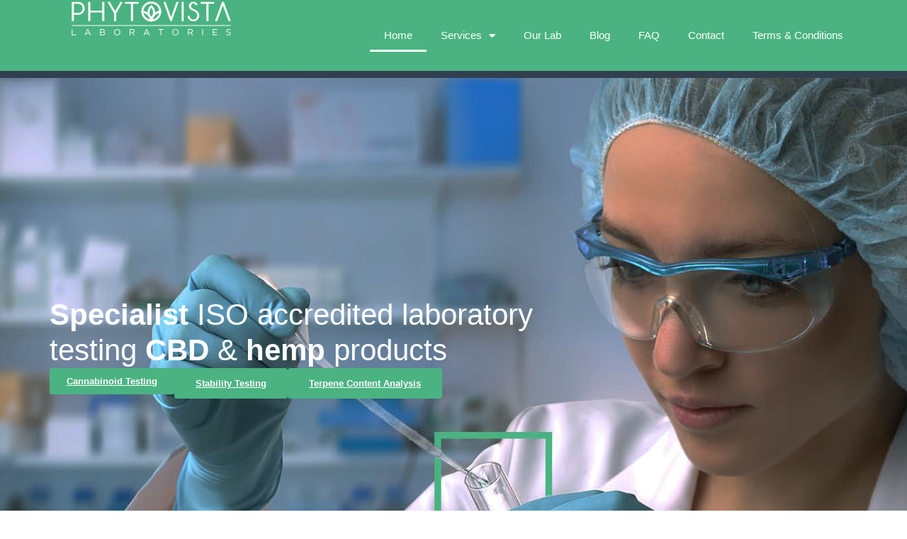

--- FILE ---
content_type: text/html; charset=UTF-8
request_url: https://phytovistalabs.com/
body_size: 26142
content:
<!DOCTYPE html>
<html lang="en-GB">
<head>
	<meta charset="UTF-8">
	<meta name="viewport" content="width=device-width, initial-scale=1.0, viewport-fit=cover" />
		<title>Phytovista</title>
<meta name='robots' content='max-image-preview:large' />
	<style>img:is([sizes="auto" i], [sizes^="auto," i]) { contain-intrinsic-size: 3000px 1500px }</style>
	<link rel="alternate" type="application/rss+xml" title="Phytovista &raquo; Feed" href="https://phytovistalabs.com/feed/" />
<link rel="alternate" type="application/rss+xml" title="Phytovista &raquo; Comments Feed" href="https://phytovistalabs.com/comments/feed/" />
		<!-- This site uses the Google Analytics by MonsterInsights plugin v9.11.1 - Using Analytics tracking - https://www.monsterinsights.com/ -->
		<!-- Note: MonsterInsights is not currently configured on this site. The site owner needs to authenticate with Google Analytics in the MonsterInsights settings panel. -->
					<!-- No tracking code set -->
				<!-- / Google Analytics by MonsterInsights -->
		<script>
window._wpemojiSettings = {"baseUrl":"https:\/\/s.w.org\/images\/core\/emoji\/16.0.1\/72x72\/","ext":".png","svgUrl":"https:\/\/s.w.org\/images\/core\/emoji\/16.0.1\/svg\/","svgExt":".svg","source":{"concatemoji":"https:\/\/phytovistalabs.com\/wp-includes\/js\/wp-emoji-release.min.js?ver=6.8.3"}};
/*! This file is auto-generated */
!function(s,n){var o,i,e;function c(e){try{var t={supportTests:e,timestamp:(new Date).valueOf()};sessionStorage.setItem(o,JSON.stringify(t))}catch(e){}}function p(e,t,n){e.clearRect(0,0,e.canvas.width,e.canvas.height),e.fillText(t,0,0);var t=new Uint32Array(e.getImageData(0,0,e.canvas.width,e.canvas.height).data),a=(e.clearRect(0,0,e.canvas.width,e.canvas.height),e.fillText(n,0,0),new Uint32Array(e.getImageData(0,0,e.canvas.width,e.canvas.height).data));return t.every(function(e,t){return e===a[t]})}function u(e,t){e.clearRect(0,0,e.canvas.width,e.canvas.height),e.fillText(t,0,0);for(var n=e.getImageData(16,16,1,1),a=0;a<n.data.length;a++)if(0!==n.data[a])return!1;return!0}function f(e,t,n,a){switch(t){case"flag":return n(e,"\ud83c\udff3\ufe0f\u200d\u26a7\ufe0f","\ud83c\udff3\ufe0f\u200b\u26a7\ufe0f")?!1:!n(e,"\ud83c\udde8\ud83c\uddf6","\ud83c\udde8\u200b\ud83c\uddf6")&&!n(e,"\ud83c\udff4\udb40\udc67\udb40\udc62\udb40\udc65\udb40\udc6e\udb40\udc67\udb40\udc7f","\ud83c\udff4\u200b\udb40\udc67\u200b\udb40\udc62\u200b\udb40\udc65\u200b\udb40\udc6e\u200b\udb40\udc67\u200b\udb40\udc7f");case"emoji":return!a(e,"\ud83e\udedf")}return!1}function g(e,t,n,a){var r="undefined"!=typeof WorkerGlobalScope&&self instanceof WorkerGlobalScope?new OffscreenCanvas(300,150):s.createElement("canvas"),o=r.getContext("2d",{willReadFrequently:!0}),i=(o.textBaseline="top",o.font="600 32px Arial",{});return e.forEach(function(e){i[e]=t(o,e,n,a)}),i}function t(e){var t=s.createElement("script");t.src=e,t.defer=!0,s.head.appendChild(t)}"undefined"!=typeof Promise&&(o="wpEmojiSettingsSupports",i=["flag","emoji"],n.supports={everything:!0,everythingExceptFlag:!0},e=new Promise(function(e){s.addEventListener("DOMContentLoaded",e,{once:!0})}),new Promise(function(t){var n=function(){try{var e=JSON.parse(sessionStorage.getItem(o));if("object"==typeof e&&"number"==typeof e.timestamp&&(new Date).valueOf()<e.timestamp+604800&&"object"==typeof e.supportTests)return e.supportTests}catch(e){}return null}();if(!n){if("undefined"!=typeof Worker&&"undefined"!=typeof OffscreenCanvas&&"undefined"!=typeof URL&&URL.createObjectURL&&"undefined"!=typeof Blob)try{var e="postMessage("+g.toString()+"("+[JSON.stringify(i),f.toString(),p.toString(),u.toString()].join(",")+"));",a=new Blob([e],{type:"text/javascript"}),r=new Worker(URL.createObjectURL(a),{name:"wpTestEmojiSupports"});return void(r.onmessage=function(e){c(n=e.data),r.terminate(),t(n)})}catch(e){}c(n=g(i,f,p,u))}t(n)}).then(function(e){for(var t in e)n.supports[t]=e[t],n.supports.everything=n.supports.everything&&n.supports[t],"flag"!==t&&(n.supports.everythingExceptFlag=n.supports.everythingExceptFlag&&n.supports[t]);n.supports.everythingExceptFlag=n.supports.everythingExceptFlag&&!n.supports.flag,n.DOMReady=!1,n.readyCallback=function(){n.DOMReady=!0}}).then(function(){return e}).then(function(){var e;n.supports.everything||(n.readyCallback(),(e=n.source||{}).concatemoji?t(e.concatemoji):e.wpemoji&&e.twemoji&&(t(e.twemoji),t(e.wpemoji)))}))}((window,document),window._wpemojiSettings);
</script>
<style id='wp-emoji-styles-inline-css'>

	img.wp-smiley, img.emoji {
		display: inline !important;
		border: none !important;
		box-shadow: none !important;
		height: 1em !important;
		width: 1em !important;
		margin: 0 0.07em !important;
		vertical-align: -0.1em !important;
		background: none !important;
		padding: 0 !important;
	}
</style>
<style id='global-styles-inline-css'>
:root{--wp--preset--aspect-ratio--square: 1;--wp--preset--aspect-ratio--4-3: 4/3;--wp--preset--aspect-ratio--3-4: 3/4;--wp--preset--aspect-ratio--3-2: 3/2;--wp--preset--aspect-ratio--2-3: 2/3;--wp--preset--aspect-ratio--16-9: 16/9;--wp--preset--aspect-ratio--9-16: 9/16;--wp--preset--color--black: #000000;--wp--preset--color--cyan-bluish-gray: #abb8c3;--wp--preset--color--white: #ffffff;--wp--preset--color--pale-pink: #f78da7;--wp--preset--color--vivid-red: #cf2e2e;--wp--preset--color--luminous-vivid-orange: #ff6900;--wp--preset--color--luminous-vivid-amber: #fcb900;--wp--preset--color--light-green-cyan: #7bdcb5;--wp--preset--color--vivid-green-cyan: #00d084;--wp--preset--color--pale-cyan-blue: #8ed1fc;--wp--preset--color--vivid-cyan-blue: #0693e3;--wp--preset--color--vivid-purple: #9b51e0;--wp--preset--gradient--vivid-cyan-blue-to-vivid-purple: linear-gradient(135deg,rgba(6,147,227,1) 0%,rgb(155,81,224) 100%);--wp--preset--gradient--light-green-cyan-to-vivid-green-cyan: linear-gradient(135deg,rgb(122,220,180) 0%,rgb(0,208,130) 100%);--wp--preset--gradient--luminous-vivid-amber-to-luminous-vivid-orange: linear-gradient(135deg,rgba(252,185,0,1) 0%,rgba(255,105,0,1) 100%);--wp--preset--gradient--luminous-vivid-orange-to-vivid-red: linear-gradient(135deg,rgba(255,105,0,1) 0%,rgb(207,46,46) 100%);--wp--preset--gradient--very-light-gray-to-cyan-bluish-gray: linear-gradient(135deg,rgb(238,238,238) 0%,rgb(169,184,195) 100%);--wp--preset--gradient--cool-to-warm-spectrum: linear-gradient(135deg,rgb(74,234,220) 0%,rgb(151,120,209) 20%,rgb(207,42,186) 40%,rgb(238,44,130) 60%,rgb(251,105,98) 80%,rgb(254,248,76) 100%);--wp--preset--gradient--blush-light-purple: linear-gradient(135deg,rgb(255,206,236) 0%,rgb(152,150,240) 100%);--wp--preset--gradient--blush-bordeaux: linear-gradient(135deg,rgb(254,205,165) 0%,rgb(254,45,45) 50%,rgb(107,0,62) 100%);--wp--preset--gradient--luminous-dusk: linear-gradient(135deg,rgb(255,203,112) 0%,rgb(199,81,192) 50%,rgb(65,88,208) 100%);--wp--preset--gradient--pale-ocean: linear-gradient(135deg,rgb(255,245,203) 0%,rgb(182,227,212) 50%,rgb(51,167,181) 100%);--wp--preset--gradient--electric-grass: linear-gradient(135deg,rgb(202,248,128) 0%,rgb(113,206,126) 100%);--wp--preset--gradient--midnight: linear-gradient(135deg,rgb(2,3,129) 0%,rgb(40,116,252) 100%);--wp--preset--font-size--small: 13px;--wp--preset--font-size--medium: 20px;--wp--preset--font-size--large: 36px;--wp--preset--font-size--x-large: 42px;--wp--preset--spacing--20: 0.44rem;--wp--preset--spacing--30: 0.67rem;--wp--preset--spacing--40: 1rem;--wp--preset--spacing--50: 1.5rem;--wp--preset--spacing--60: 2.25rem;--wp--preset--spacing--70: 3.38rem;--wp--preset--spacing--80: 5.06rem;--wp--preset--shadow--natural: 6px 6px 9px rgba(0, 0, 0, 0.2);--wp--preset--shadow--deep: 12px 12px 50px rgba(0, 0, 0, 0.4);--wp--preset--shadow--sharp: 6px 6px 0px rgba(0, 0, 0, 0.2);--wp--preset--shadow--outlined: 6px 6px 0px -3px rgba(255, 255, 255, 1), 6px 6px rgba(0, 0, 0, 1);--wp--preset--shadow--crisp: 6px 6px 0px rgba(0, 0, 0, 1);}:root { --wp--style--global--content-size: 800px;--wp--style--global--wide-size: 1200px; }:where(body) { margin: 0; }.wp-site-blocks > .alignleft { float: left; margin-right: 2em; }.wp-site-blocks > .alignright { float: right; margin-left: 2em; }.wp-site-blocks > .aligncenter { justify-content: center; margin-left: auto; margin-right: auto; }:where(.wp-site-blocks) > * { margin-block-start: 24px; margin-block-end: 0; }:where(.wp-site-blocks) > :first-child { margin-block-start: 0; }:where(.wp-site-blocks) > :last-child { margin-block-end: 0; }:root { --wp--style--block-gap: 24px; }:root :where(.is-layout-flow) > :first-child{margin-block-start: 0;}:root :where(.is-layout-flow) > :last-child{margin-block-end: 0;}:root :where(.is-layout-flow) > *{margin-block-start: 24px;margin-block-end: 0;}:root :where(.is-layout-constrained) > :first-child{margin-block-start: 0;}:root :where(.is-layout-constrained) > :last-child{margin-block-end: 0;}:root :where(.is-layout-constrained) > *{margin-block-start: 24px;margin-block-end: 0;}:root :where(.is-layout-flex){gap: 24px;}:root :where(.is-layout-grid){gap: 24px;}.is-layout-flow > .alignleft{float: left;margin-inline-start: 0;margin-inline-end: 2em;}.is-layout-flow > .alignright{float: right;margin-inline-start: 2em;margin-inline-end: 0;}.is-layout-flow > .aligncenter{margin-left: auto !important;margin-right: auto !important;}.is-layout-constrained > .alignleft{float: left;margin-inline-start: 0;margin-inline-end: 2em;}.is-layout-constrained > .alignright{float: right;margin-inline-start: 2em;margin-inline-end: 0;}.is-layout-constrained > .aligncenter{margin-left: auto !important;margin-right: auto !important;}.is-layout-constrained > :where(:not(.alignleft):not(.alignright):not(.alignfull)){max-width: var(--wp--style--global--content-size);margin-left: auto !important;margin-right: auto !important;}.is-layout-constrained > .alignwide{max-width: var(--wp--style--global--wide-size);}body .is-layout-flex{display: flex;}.is-layout-flex{flex-wrap: wrap;align-items: center;}.is-layout-flex > :is(*, div){margin: 0;}body .is-layout-grid{display: grid;}.is-layout-grid > :is(*, div){margin: 0;}body{padding-top: 0px;padding-right: 0px;padding-bottom: 0px;padding-left: 0px;}a:where(:not(.wp-element-button)){text-decoration: underline;}:root :where(.wp-element-button, .wp-block-button__link){background-color: #32373c;border-width: 0;color: #fff;font-family: inherit;font-size: inherit;line-height: inherit;padding: calc(0.667em + 2px) calc(1.333em + 2px);text-decoration: none;}.has-black-color{color: var(--wp--preset--color--black) !important;}.has-cyan-bluish-gray-color{color: var(--wp--preset--color--cyan-bluish-gray) !important;}.has-white-color{color: var(--wp--preset--color--white) !important;}.has-pale-pink-color{color: var(--wp--preset--color--pale-pink) !important;}.has-vivid-red-color{color: var(--wp--preset--color--vivid-red) !important;}.has-luminous-vivid-orange-color{color: var(--wp--preset--color--luminous-vivid-orange) !important;}.has-luminous-vivid-amber-color{color: var(--wp--preset--color--luminous-vivid-amber) !important;}.has-light-green-cyan-color{color: var(--wp--preset--color--light-green-cyan) !important;}.has-vivid-green-cyan-color{color: var(--wp--preset--color--vivid-green-cyan) !important;}.has-pale-cyan-blue-color{color: var(--wp--preset--color--pale-cyan-blue) !important;}.has-vivid-cyan-blue-color{color: var(--wp--preset--color--vivid-cyan-blue) !important;}.has-vivid-purple-color{color: var(--wp--preset--color--vivid-purple) !important;}.has-black-background-color{background-color: var(--wp--preset--color--black) !important;}.has-cyan-bluish-gray-background-color{background-color: var(--wp--preset--color--cyan-bluish-gray) !important;}.has-white-background-color{background-color: var(--wp--preset--color--white) !important;}.has-pale-pink-background-color{background-color: var(--wp--preset--color--pale-pink) !important;}.has-vivid-red-background-color{background-color: var(--wp--preset--color--vivid-red) !important;}.has-luminous-vivid-orange-background-color{background-color: var(--wp--preset--color--luminous-vivid-orange) !important;}.has-luminous-vivid-amber-background-color{background-color: var(--wp--preset--color--luminous-vivid-amber) !important;}.has-light-green-cyan-background-color{background-color: var(--wp--preset--color--light-green-cyan) !important;}.has-vivid-green-cyan-background-color{background-color: var(--wp--preset--color--vivid-green-cyan) !important;}.has-pale-cyan-blue-background-color{background-color: var(--wp--preset--color--pale-cyan-blue) !important;}.has-vivid-cyan-blue-background-color{background-color: var(--wp--preset--color--vivid-cyan-blue) !important;}.has-vivid-purple-background-color{background-color: var(--wp--preset--color--vivid-purple) !important;}.has-black-border-color{border-color: var(--wp--preset--color--black) !important;}.has-cyan-bluish-gray-border-color{border-color: var(--wp--preset--color--cyan-bluish-gray) !important;}.has-white-border-color{border-color: var(--wp--preset--color--white) !important;}.has-pale-pink-border-color{border-color: var(--wp--preset--color--pale-pink) !important;}.has-vivid-red-border-color{border-color: var(--wp--preset--color--vivid-red) !important;}.has-luminous-vivid-orange-border-color{border-color: var(--wp--preset--color--luminous-vivid-orange) !important;}.has-luminous-vivid-amber-border-color{border-color: var(--wp--preset--color--luminous-vivid-amber) !important;}.has-light-green-cyan-border-color{border-color: var(--wp--preset--color--light-green-cyan) !important;}.has-vivid-green-cyan-border-color{border-color: var(--wp--preset--color--vivid-green-cyan) !important;}.has-pale-cyan-blue-border-color{border-color: var(--wp--preset--color--pale-cyan-blue) !important;}.has-vivid-cyan-blue-border-color{border-color: var(--wp--preset--color--vivid-cyan-blue) !important;}.has-vivid-purple-border-color{border-color: var(--wp--preset--color--vivid-purple) !important;}.has-vivid-cyan-blue-to-vivid-purple-gradient-background{background: var(--wp--preset--gradient--vivid-cyan-blue-to-vivid-purple) !important;}.has-light-green-cyan-to-vivid-green-cyan-gradient-background{background: var(--wp--preset--gradient--light-green-cyan-to-vivid-green-cyan) !important;}.has-luminous-vivid-amber-to-luminous-vivid-orange-gradient-background{background: var(--wp--preset--gradient--luminous-vivid-amber-to-luminous-vivid-orange) !important;}.has-luminous-vivid-orange-to-vivid-red-gradient-background{background: var(--wp--preset--gradient--luminous-vivid-orange-to-vivid-red) !important;}.has-very-light-gray-to-cyan-bluish-gray-gradient-background{background: var(--wp--preset--gradient--very-light-gray-to-cyan-bluish-gray) !important;}.has-cool-to-warm-spectrum-gradient-background{background: var(--wp--preset--gradient--cool-to-warm-spectrum) !important;}.has-blush-light-purple-gradient-background{background: var(--wp--preset--gradient--blush-light-purple) !important;}.has-blush-bordeaux-gradient-background{background: var(--wp--preset--gradient--blush-bordeaux) !important;}.has-luminous-dusk-gradient-background{background: var(--wp--preset--gradient--luminous-dusk) !important;}.has-pale-ocean-gradient-background{background: var(--wp--preset--gradient--pale-ocean) !important;}.has-electric-grass-gradient-background{background: var(--wp--preset--gradient--electric-grass) !important;}.has-midnight-gradient-background{background: var(--wp--preset--gradient--midnight) !important;}.has-small-font-size{font-size: var(--wp--preset--font-size--small) !important;}.has-medium-font-size{font-size: var(--wp--preset--font-size--medium) !important;}.has-large-font-size{font-size: var(--wp--preset--font-size--large) !important;}.has-x-large-font-size{font-size: var(--wp--preset--font-size--x-large) !important;}
:root :where(.wp-block-pullquote){font-size: 1.5em;line-height: 1.6;}
</style>
<link rel='stylesheet' id='elementor-frontend-css' href='https://phytovistalabs.com/wp-content/plugins/elementor/assets/css/frontend.min.css?ver=3.30.2' media='all' />
<style id='elementor-frontend-inline-css'>
.elementor-41 .elementor-element.elementor-element-b7889da{--display:flex;--min-height:800px;--flex-direction:row;--container-widget-width:calc( ( 1 - var( --container-widget-flex-grow ) ) * 100% );--container-widget-height:100%;--container-widget-flex-grow:1;--container-widget-align-self:stretch;--flex-wrap-mobile:wrap;--align-items:center;--gap:0px 0px;--row-gap:0px;--column-gap:0px;--overlay-opacity:0.2;--padding-top:50px;--padding-bottom:50px;--padding-left:10px;--padding-right:10px;}.elementor-41 .elementor-element.elementor-element-b7889da:not(.elementor-motion-effects-element-type-background), .elementor-41 .elementor-element.elementor-element-b7889da > .elementor-motion-effects-container > .elementor-motion-effects-layer{background-image:url("https://phytovistalabs.com/wp-content/uploads/2023/09/PHYTOVISTA_WEBSITE_3JD-3.png");background-position:top center;background-repeat:no-repeat;background-size:cover;}.elementor-41 .elementor-element.elementor-element-b7889da::before, .elementor-41 .elementor-element.elementor-element-b7889da > .elementor-background-video-container::before, .elementor-41 .elementor-element.elementor-element-b7889da > .e-con-inner > .elementor-background-video-container::before, .elementor-41 .elementor-element.elementor-element-b7889da > .elementor-background-slideshow::before, .elementor-41 .elementor-element.elementor-element-b7889da > .e-con-inner > .elementor-background-slideshow::before, .elementor-41 .elementor-element.elementor-element-b7889da > .elementor-motion-effects-container > .elementor-motion-effects-layer::before{background-color:#41966D;--background-overlay:'';}.elementor-41 .elementor-element.elementor-element-5089a6a{--display:flex;--padding-top:40px;--padding-bottom:80px;--padding-left:0px;--padding-right:0px;}.elementor-41 .elementor-element.elementor-element-5089a6a.e-con{--flex-grow:0;--flex-shrink:0;}.elementor-widget-heading .elementor-heading-title{font-family:var( --e-global-typography-primary-font-family ), Sans-serif;font-size:var( --e-global-typography-primary-font-size );font-weight:var( --e-global-typography-primary-font-weight );color:var( --e-global-color-primary );}.elementor-41 .elementor-element.elementor-element-418a1fe{width:var( --container-widget-width, 103.883% );max-width:103.883%;--container-widget-width:103.883%;--container-widget-flex-grow:0;}.elementor-41 .elementor-element.elementor-element-418a1fe.elementor-element{--flex-grow:0;--flex-shrink:0;}.elementor-41 .elementor-element.elementor-element-418a1fe .elementor-heading-title{font-family:"Open Sans", Sans-serif;font-size:42px;font-weight:400;line-height:1.2em;color:var( --e-global-color-6dc3855 );}.elementor-41 .elementor-element.elementor-element-4ac142a{--display:flex;--flex-direction:row;--container-widget-width:initial;--container-widget-height:100%;--container-widget-flex-grow:1;--container-widget-align-self:stretch;--flex-wrap-mobile:wrap;--padding-top:0px;--padding-bottom:0px;--padding-left:0px;--padding-right:0px;}.elementor-widget-button .elementor-button{background-color:var( --e-global-color-accent );font-family:var( --e-global-typography-accent-font-family ), Sans-serif;font-size:var( --e-global-typography-accent-font-size );font-weight:var( --e-global-typography-accent-font-weight );}.elementor-41 .elementor-element.elementor-element-49c96d9 .elementor-button{background-color:#4AB381;font-family:var( --e-global-typography-538181e-font-family ), Sans-serif;font-size:var( --e-global-typography-538181e-font-size );font-weight:var( --e-global-typography-538181e-font-weight );fill:var( --e-global-color-6dc3855 );color:var( --e-global-color-6dc3855 );}.elementor-41 .elementor-element.elementor-element-a0df65c .elementor-button{background-color:var( --e-global-color-primary );font-family:"Open Sans", Sans-serif;font-size:13px;font-weight:600;}.elementor-41 .elementor-element.elementor-element-60ab2da .elementor-button{background-color:var( --e-global-color-primary );font-family:"Open Sans", Sans-serif;font-size:13px;font-weight:600;}.elementor-41 .elementor-element.elementor-element-bb9b171{--display:flex;}.elementor-41 .elementor-element.elementor-element-9a46dfa{--display:flex;--flex-direction:row;--container-widget-width:calc( ( 1 - var( --container-widget-flex-grow ) ) * 100% );--container-widget-height:100%;--container-widget-flex-grow:1;--container-widget-align-self:stretch;--flex-wrap-mobile:wrap;--align-items:stretch;--gap:0px 0px;--row-gap:0px;--column-gap:0px;--margin-top:60px;--margin-bottom:60px;--margin-left:0px;--margin-right:0px;--padding-top:60px;--padding-bottom:60px;--padding-left:30px;--padding-right:30px;}.elementor-41 .elementor-element.elementor-element-cfee341{--display:flex;--padding-top:30px;--padding-bottom:30px;--padding-left:30px;--padding-right:30px;}.elementor-41 .elementor-element.elementor-element-cfee341:not(.elementor-motion-effects-element-type-background), .elementor-41 .elementor-element.elementor-element-cfee341 > .elementor-motion-effects-container > .elementor-motion-effects-layer{background-color:var( --e-global-color-accent );}.elementor-41 .elementor-element.elementor-element-68110a7 .elementor-heading-title{font-family:var( --e-global-typography-9674b51-font-family ), Sans-serif;font-size:var( --e-global-typography-9674b51-font-size );font-weight:var( --e-global-typography-9674b51-font-weight );line-height:var( --e-global-typography-9674b51-line-height );color:var( --e-global-color-secondary );}.elementor-widget-divider{--divider-color:var( --e-global-color-secondary );}.elementor-widget-divider .elementor-divider__text{color:var( --e-global-color-secondary );font-family:var( --e-global-typography-secondary-font-family ), Sans-serif;font-size:var( --e-global-typography-secondary-font-size );font-weight:var( --e-global-typography-secondary-font-weight );}.elementor-widget-divider.elementor-view-stacked .elementor-icon{background-color:var( --e-global-color-secondary );}.elementor-widget-divider.elementor-view-framed .elementor-icon, .elementor-widget-divider.elementor-view-default .elementor-icon{color:var( --e-global-color-secondary );border-color:var( --e-global-color-secondary );}.elementor-widget-divider.elementor-view-framed .elementor-icon, .elementor-widget-divider.elementor-view-default .elementor-icon svg{fill:var( --e-global-color-secondary );}.elementor-41 .elementor-element.elementor-element-1790a96{--divider-border-style:solid;--divider-color:var( --e-global-color-primary );--divider-border-width:5px;}.elementor-41 .elementor-element.elementor-element-1790a96 .elementor-divider-separator{width:50%;}.elementor-41 .elementor-element.elementor-element-1790a96 .elementor-divider{padding-block-start:15px;padding-block-end:15px;}.elementor-widget-text-editor{font-family:var( --e-global-typography-text-font-family ), Sans-serif;font-size:var( --e-global-typography-text-font-size );font-weight:var( --e-global-typography-text-font-weight );color:var( --e-global-color-text );}.elementor-widget-text-editor.elementor-drop-cap-view-stacked .elementor-drop-cap{background-color:var( --e-global-color-primary );}.elementor-widget-text-editor.elementor-drop-cap-view-framed .elementor-drop-cap, .elementor-widget-text-editor.elementor-drop-cap-view-default .elementor-drop-cap{color:var( --e-global-color-primary );border-color:var( --e-global-color-primary );}.elementor-41 .elementor-element.elementor-element-b2fc719{font-family:var( --e-global-typography-f47a4d9-font-family ), Sans-serif;font-size:var( --e-global-typography-f47a4d9-font-size );font-weight:var( --e-global-typography-f47a4d9-font-weight );line-height:var( --e-global-typography-f47a4d9-line-height );color:var( --e-global-color-secondary );}.elementor-41 .elementor-element.elementor-element-472a35c .elementor-button{background-color:var( --e-global-color-primary );font-family:"Open Sans", Sans-serif;font-size:13px;font-weight:600;}.elementor-41 .elementor-element.elementor-element-1fb743d{--display:flex;--padding-top:0px;--padding-bottom:0px;--padding-left:0px;--padding-right:0px;}.elementor-widget-image .widget-image-caption{color:var( --e-global-color-text );font-family:var( --e-global-typography-text-font-family ), Sans-serif;font-size:var( --e-global-typography-text-font-size );font-weight:var( --e-global-typography-text-font-weight );}.elementor-41 .elementor-element.elementor-element-9eafdd1{--display:flex;--flex-direction:row;--container-widget-width:calc( ( 1 - var( --container-widget-flex-grow ) ) * 100% );--container-widget-height:100%;--container-widget-flex-grow:1;--container-widget-align-self:stretch;--flex-wrap-mobile:wrap;--align-items:stretch;--gap:10px 10px;--row-gap:10px;--column-gap:10px;--margin-top:0px;--margin-bottom:0px;--margin-left:0px;--margin-right:0px;--padding-top:35px;--padding-bottom:35px;--padding-left:15px;--padding-right:15px;}.elementor-41 .elementor-element.elementor-element-9f7f6ba{--display:flex;--margin-top:0px;--margin-bottom:0px;--margin-left:0px;--margin-right:0px;--padding-top:0px;--padding-bottom:0px;--padding-left:0px;--padding-right:0px;}.elementor-41 .elementor-element.elementor-element-f03d71e{text-align:left;}.elementor-41 .elementor-element.elementor-element-45c2085{--display:flex;}.elementor-41 .elementor-element.elementor-element-9487164 .elementor-heading-title{font-family:var( --e-global-typography-9674b51-font-family ), Sans-serif;font-size:var( --e-global-typography-9674b51-font-size );font-weight:var( --e-global-typography-9674b51-font-weight );line-height:var( --e-global-typography-9674b51-line-height );color:var( --e-global-color-accent );}.elementor-41 .elementor-element.elementor-element-ba62e0d{--divider-border-style:solid;--divider-color:var( --e-global-color-primary );--divider-border-width:5px;}.elementor-41 .elementor-element.elementor-element-ba62e0d .elementor-divider-separator{width:50%;}.elementor-41 .elementor-element.elementor-element-ba62e0d .elementor-divider{padding-block-start:15px;padding-block-end:15px;}.elementor-41 .elementor-element.elementor-element-737e6cb{font-family:var( --e-global-typography-f47a4d9-font-family ), Sans-serif;font-size:var( --e-global-typography-f47a4d9-font-size );font-weight:var( --e-global-typography-f47a4d9-font-weight );line-height:var( --e-global-typography-f47a4d9-line-height );color:var( --e-global-color-accent );}.elementor-41 .elementor-element.elementor-element-f8e847c{font-family:var( --e-global-typography-f47a4d9-font-family ), Sans-serif;font-size:var( --e-global-typography-f47a4d9-font-size );font-weight:var( --e-global-typography-f47a4d9-font-weight );line-height:var( --e-global-typography-f47a4d9-line-height );color:var( --e-global-color-accent );}.elementor-41 .elementor-element.elementor-element-0f8b26c{--display:flex;--flex-direction:column;--container-widget-width:calc( ( 1 - var( --container-widget-flex-grow ) ) * 100% );--container-widget-height:initial;--container-widget-flex-grow:0;--container-widget-align-self:initial;--flex-wrap-mobile:wrap;--align-items:stretch;--gap:10px 10px;--row-gap:10px;--column-gap:10px;--margin-top:60px;--margin-bottom:0px;--margin-left:0px;--margin-right:0px;--padding-top:060px;--padding-bottom:030px;--padding-left:120px;--padding-right:120px;}.elementor-41 .elementor-element.elementor-element-0f8b26c:not(.elementor-motion-effects-element-type-background), .elementor-41 .elementor-element.elementor-element-0f8b26c > .elementor-motion-effects-container > .elementor-motion-effects-layer{background-color:var( --e-global-color-accent );}.elementor-41 .elementor-element.elementor-element-26617fa{--display:flex;}.elementor-41 .elementor-element.elementor-element-3033ec3 .elementor-heading-title{font-family:var( --e-global-typography-9674b51-font-family ), Sans-serif;font-size:var( --e-global-typography-9674b51-font-size );font-weight:var( --e-global-typography-9674b51-font-weight );line-height:var( --e-global-typography-9674b51-line-height );color:var( --e-global-color-secondary );}.elementor-41 .elementor-element.elementor-element-d51e8b8{--divider-border-style:solid;--divider-color:var( --e-global-color-primary );--divider-border-width:5px;}.elementor-41 .elementor-element.elementor-element-d51e8b8 .elementor-divider-separator{width:50%;}.elementor-41 .elementor-element.elementor-element-d51e8b8 .elementor-divider{padding-block-start:15px;padding-block-end:15px;}.elementor-41 .elementor-element.elementor-element-4200f34{font-family:var( --e-global-typography-f47a4d9-font-family ), Sans-serif;font-size:var( --e-global-typography-f47a4d9-font-size );font-weight:var( --e-global-typography-f47a4d9-font-weight );line-height:var( --e-global-typography-f47a4d9-line-height );color:var( --e-global-color-secondary );}.elementor-41 .elementor-element.elementor-element-67e740e{--display:flex;--flex-direction:row;--container-widget-width:calc( ( 1 - var( --container-widget-flex-grow ) ) * 100% );--container-widget-height:100%;--container-widget-flex-grow:1;--container-widget-align-self:stretch;--flex-wrap-mobile:wrap;--align-items:stretch;--gap:10px 10px;--row-gap:10px;--column-gap:10px;--padding-top:10px;--padding-bottom:10px;--padding-left:10px;--padding-right:10px;}.elementor-41 .elementor-element.elementor-element-67e740e:not(.elementor-motion-effects-element-type-background), .elementor-41 .elementor-element.elementor-element-67e740e > .elementor-motion-effects-container > .elementor-motion-effects-layer{background-color:var( --e-global-color-accent );}.elementor-41 .elementor-element.elementor-element-ddc507d{--display:flex;--flex-direction:column;--container-widget-width:calc( ( 1 - var( --container-widget-flex-grow ) ) * 100% );--container-widget-height:initial;--container-widget-flex-grow:0;--container-widget-align-self:initial;--flex-wrap-mobile:wrap;--justify-content:space-between;--align-items:center;--border-radius:5px 5px 5px 5px;--margin-top:5px;--margin-bottom:5px;--margin-left:5px;--margin-right:5px;--padding-top:25px;--padding-bottom:25px;--padding-left:25px;--padding-right:25px;}.elementor-41 .elementor-element.elementor-element-ddc507d:not(.elementor-motion-effects-element-type-background), .elementor-41 .elementor-element.elementor-element-ddc507d > .elementor-motion-effects-container > .elementor-motion-effects-layer{background-color:var( --e-global-color-secondary );}.elementor-41 .elementor-element.elementor-element-c3ecdaf img{width:60%;}.elementor-41 .elementor-element.elementor-element-1150181{text-align:center;}.elementor-41 .elementor-element.elementor-element-1150181 .elementor-heading-title{font-family:"Open Sans", Sans-serif;font-size:20px;font-weight:600;line-height:1.3em;color:var( --e-global-color-accent );}.elementor-41 .elementor-element.elementor-element-d2b3b01{--display:flex;--border-radius:3px 3px 3px 3px;--padding-top:10px;--padding-bottom:10px;--padding-left:10px;--padding-right:10px;}.elementor-41 .elementor-element.elementor-element-d2b3b01:not(.elementor-motion-effects-element-type-background), .elementor-41 .elementor-element.elementor-element-d2b3b01 > .elementor-motion-effects-container > .elementor-motion-effects-layer{background-color:var( --e-global-color-primary );}.elementor-41 .elementor-element.elementor-element-87d96c8{text-align:center;}.elementor-41 .elementor-element.elementor-element-87d96c8 .elementor-heading-title{font-family:var( --e-global-typography-538181e-font-family ), Sans-serif;font-size:var( --e-global-typography-538181e-font-size );font-weight:var( --e-global-typography-538181e-font-weight );color:var( --e-global-color-6dc3855 );}.elementor-41 .elementor-element.elementor-element-3eeff86{--display:flex;--flex-direction:column;--container-widget-width:calc( ( 1 - var( --container-widget-flex-grow ) ) * 100% );--container-widget-height:initial;--container-widget-flex-grow:0;--container-widget-align-self:initial;--flex-wrap-mobile:wrap;--justify-content:space-between;--align-items:center;--border-radius:5px 5px 5px 5px;--margin-top:5px;--margin-bottom:5px;--margin-left:5px;--margin-right:5px;--padding-top:25px;--padding-bottom:25px;--padding-left:25px;--padding-right:25px;}.elementor-41 .elementor-element.elementor-element-3eeff86:not(.elementor-motion-effects-element-type-background), .elementor-41 .elementor-element.elementor-element-3eeff86 > .elementor-motion-effects-container > .elementor-motion-effects-layer{background-color:var( --e-global-color-secondary );}.elementor-41 .elementor-element.elementor-element-f8bfb1b img{width:60%;}.elementor-41 .elementor-element.elementor-element-3bf153f{text-align:center;}.elementor-41 .elementor-element.elementor-element-3bf153f .elementor-heading-title{font-family:"Open Sans", Sans-serif;font-size:20px;font-weight:600;line-height:1.3em;color:var( --e-global-color-accent );}.elementor-41 .elementor-element.elementor-element-2793eb9{--display:flex;--border-radius:3px 3px 3px 3px;--padding-top:10px;--padding-bottom:10px;--padding-left:10px;--padding-right:10px;}.elementor-41 .elementor-element.elementor-element-2793eb9:not(.elementor-motion-effects-element-type-background), .elementor-41 .elementor-element.elementor-element-2793eb9 > .elementor-motion-effects-container > .elementor-motion-effects-layer{background-color:var( --e-global-color-primary );}.elementor-41 .elementor-element.elementor-element-f321483{text-align:center;}.elementor-41 .elementor-element.elementor-element-f321483 .elementor-heading-title{font-family:var( --e-global-typography-538181e-font-family ), Sans-serif;font-size:var( --e-global-typography-538181e-font-size );font-weight:var( --e-global-typography-538181e-font-weight );color:var( --e-global-color-6dc3855 );}.elementor-41 .elementor-element.elementor-element-22a25fb{--display:flex;--flex-direction:column;--container-widget-width:calc( ( 1 - var( --container-widget-flex-grow ) ) * 100% );--container-widget-height:initial;--container-widget-flex-grow:0;--container-widget-align-self:initial;--flex-wrap-mobile:wrap;--justify-content:space-between;--align-items:center;--border-radius:5px 5px 5px 5px;--margin-top:5px;--margin-bottom:5px;--margin-left:5px;--margin-right:5px;--padding-top:25px;--padding-bottom:25px;--padding-left:25px;--padding-right:25px;}.elementor-41 .elementor-element.elementor-element-22a25fb:not(.elementor-motion-effects-element-type-background), .elementor-41 .elementor-element.elementor-element-22a25fb > .elementor-motion-effects-container > .elementor-motion-effects-layer{background-color:var( --e-global-color-secondary );}.elementor-41 .elementor-element.elementor-element-099293d img{width:60%;}.elementor-41 .elementor-element.elementor-element-6ec2f88{text-align:center;}.elementor-41 .elementor-element.elementor-element-6ec2f88 .elementor-heading-title{font-family:"Open Sans", Sans-serif;font-size:20px;font-weight:600;line-height:1.3em;color:var( --e-global-color-accent );}.elementor-41 .elementor-element.elementor-element-e2e278b{--display:flex;--border-radius:3px 3px 3px 3px;--padding-top:10px;--padding-bottom:10px;--padding-left:10px;--padding-right:10px;}.elementor-41 .elementor-element.elementor-element-e2e278b:not(.elementor-motion-effects-element-type-background), .elementor-41 .elementor-element.elementor-element-e2e278b > .elementor-motion-effects-container > .elementor-motion-effects-layer{background-color:var( --e-global-color-primary );}.elementor-41 .elementor-element.elementor-element-4c8acbc{text-align:center;}.elementor-41 .elementor-element.elementor-element-4c8acbc .elementor-heading-title{font-family:var( --e-global-typography-538181e-font-family ), Sans-serif;font-size:var( --e-global-typography-538181e-font-size );font-weight:var( --e-global-typography-538181e-font-weight );color:var( --e-global-color-6dc3855 );}.elementor-41 .elementor-element.elementor-element-1df15c1{--display:flex;--flex-direction:column;--container-widget-width:calc( ( 1 - var( --container-widget-flex-grow ) ) * 100% );--container-widget-height:initial;--container-widget-flex-grow:0;--container-widget-align-self:initial;--flex-wrap-mobile:wrap;--justify-content:space-between;--align-items:center;--border-radius:5px 5px 5px 5px;--margin-top:5px;--margin-bottom:5px;--margin-left:5px;--margin-right:5px;--padding-top:25px;--padding-bottom:25px;--padding-left:25px;--padding-right:25px;}.elementor-41 .elementor-element.elementor-element-1df15c1:not(.elementor-motion-effects-element-type-background), .elementor-41 .elementor-element.elementor-element-1df15c1 > .elementor-motion-effects-container > .elementor-motion-effects-layer{background-color:var( --e-global-color-secondary );}.elementor-41 .elementor-element.elementor-element-1131cee img{width:60%;}.elementor-41 .elementor-element.elementor-element-267cc45{text-align:center;}.elementor-41 .elementor-element.elementor-element-267cc45 .elementor-heading-title{font-family:"Open Sans", Sans-serif;font-size:20px;font-weight:600;line-height:1.3em;color:var( --e-global-color-accent );}.elementor-41 .elementor-element.elementor-element-37754bb{--display:flex;--border-radius:3px 3px 3px 3px;--padding-top:10px;--padding-bottom:10px;--padding-left:10px;--padding-right:10px;}.elementor-41 .elementor-element.elementor-element-37754bb:not(.elementor-motion-effects-element-type-background), .elementor-41 .elementor-element.elementor-element-37754bb > .elementor-motion-effects-container > .elementor-motion-effects-layer{background-color:var( --e-global-color-primary );}.elementor-41 .elementor-element.elementor-element-981c321{text-align:center;}.elementor-41 .elementor-element.elementor-element-981c321 .elementor-heading-title{font-family:var( --e-global-typography-538181e-font-family ), Sans-serif;font-size:var( --e-global-typography-538181e-font-size );font-weight:var( --e-global-typography-538181e-font-weight );color:var( --e-global-color-6dc3855 );}.elementor-41 .elementor-element.elementor-element-5bc7818f{margin-top:60px;margin-bottom:0px;}.elementor-41 .elementor-element.elementor-element-29ce544c{text-align:center;}.elementor-41 .elementor-element.elementor-element-29ce544c .elementor-heading-title{font-family:var( --e-global-typography-9674b51-font-family ), Sans-serif;font-size:var( --e-global-typography-9674b51-font-size );font-weight:var( --e-global-typography-9674b51-font-weight );line-height:var( --e-global-typography-9674b51-line-height );color:var( --e-global-color-accent );}.elementor-41 .elementor-element.elementor-element-6e23c054{--divider-border-style:solid;--divider-color:var( --e-global-color-primary );--divider-border-width:5px;}.elementor-41 .elementor-element.elementor-element-6e23c054 .elementor-divider-separator{width:25%;margin:0 auto;margin-center:0;}.elementor-41 .elementor-element.elementor-element-6e23c054 .elementor-divider{text-align:center;padding-block-start:15px;padding-block-end:15px;}.elementor-41 .elementor-element.elementor-element-8f75e4a{--display:flex;--flex-direction:row;--container-widget-width:calc( ( 1 - var( --container-widget-flex-grow ) ) * 100% );--container-widget-height:100%;--container-widget-flex-grow:1;--container-widget-align-self:stretch;--flex-wrap-mobile:wrap;--align-items:stretch;--gap:10px 10px;--row-gap:10px;--column-gap:10px;--margin-top:15px;--margin-bottom:60px;--margin-left:0px;--margin-right:0px;--padding-top:0px;--padding-bottom:0px;--padding-left:120px;--padding-right:120px;}.elementor-41 .elementor-element.elementor-element-8241dc4{--display:flex;--border-radius:5px 5px 5px 5px;--margin-top:10px;--margin-bottom:10px;--margin-left:10px;--margin-right:10px;--padding-top:25px;--padding-bottom:25px;--padding-left:25px;--padding-right:25px;}.elementor-41 .elementor-element.elementor-element-8241dc4:not(.elementor-motion-effects-element-type-background), .elementor-41 .elementor-element.elementor-element-8241dc4 > .elementor-motion-effects-container > .elementor-motion-effects-layer{background-color:var( --e-global-color-secondary );}.elementor-41 .elementor-element.elementor-element-6f6306c{text-align:center;font-family:var( --e-global-typography-f47a4d9-font-family ), Sans-serif;font-size:var( --e-global-typography-f47a4d9-font-size );font-weight:var( --e-global-typography-f47a4d9-font-weight );line-height:var( --e-global-typography-f47a4d9-line-height );}.elementor-41 .elementor-element.elementor-element-a2f6e89{text-align:center;}.elementor-widget-star-rating .elementor-star-rating__title{color:var( --e-global-color-text );font-family:var( --e-global-typography-text-font-family ), Sans-serif;font-size:var( --e-global-typography-text-font-size );font-weight:var( --e-global-typography-text-font-weight );}.elementor-41 .elementor-element.elementor-element-347c47f{text-align:center;}.elementor-41 .elementor-element.elementor-element-347c47f .elementor-star-rating{font-size:14px;}body:not(.rtl) .elementor-41 .elementor-element.elementor-element-347c47f .elementor-star-rating i:not(:last-of-type){margin-right:3px;}body.rtl .elementor-41 .elementor-element.elementor-element-347c47f .elementor-star-rating i:not(:last-of-type){margin-left:3px;}.elementor-41 .elementor-element.elementor-element-347c47f .elementor-star-rating i:before{color:var( --e-global-color-primary );}.elementor-41 .elementor-element.elementor-element-347c47f .elementor-star-rating i{color:var( --e-global-color-accent );}.elementor-41 .elementor-element.elementor-element-93f3ee0{--display:flex;--border-radius:5px 5px 5px 5px;--margin-top:10px;--margin-bottom:10px;--margin-left:10px;--margin-right:10px;--padding-top:25px;--padding-bottom:25px;--padding-left:25px;--padding-right:25px;}.elementor-41 .elementor-element.elementor-element-93f3ee0:not(.elementor-motion-effects-element-type-background), .elementor-41 .elementor-element.elementor-element-93f3ee0 > .elementor-motion-effects-container > .elementor-motion-effects-layer{background-color:var( --e-global-color-secondary );}.elementor-41 .elementor-element.elementor-element-bc1b043{text-align:center;font-family:var( --e-global-typography-f47a4d9-font-family ), Sans-serif;font-size:var( --e-global-typography-f47a4d9-font-size );font-weight:var( --e-global-typography-f47a4d9-font-weight );line-height:var( --e-global-typography-f47a4d9-line-height );}.elementor-41 .elementor-element.elementor-element-4a4610c{text-align:center;}.elementor-41 .elementor-element.elementor-element-90f20ec{text-align:center;}.elementor-41 .elementor-element.elementor-element-90f20ec .elementor-star-rating{font-size:14px;}body:not(.rtl) .elementor-41 .elementor-element.elementor-element-90f20ec .elementor-star-rating i:not(:last-of-type){margin-right:3px;}body.rtl .elementor-41 .elementor-element.elementor-element-90f20ec .elementor-star-rating i:not(:last-of-type){margin-left:3px;}.elementor-41 .elementor-element.elementor-element-90f20ec .elementor-star-rating i:before{color:var( --e-global-color-primary );}.elementor-41 .elementor-element.elementor-element-90f20ec .elementor-star-rating i{color:var( --e-global-color-accent );}.elementor-41 .elementor-element.elementor-element-9adf208{--display:flex;--border-radius:5px 5px 5px 5px;--margin-top:10px;--margin-bottom:10px;--margin-left:10px;--margin-right:10px;--padding-top:25px;--padding-bottom:25px;--padding-left:25px;--padding-right:25px;}.elementor-41 .elementor-element.elementor-element-9adf208:not(.elementor-motion-effects-element-type-background), .elementor-41 .elementor-element.elementor-element-9adf208 > .elementor-motion-effects-container > .elementor-motion-effects-layer{background-color:var( --e-global-color-secondary );}.elementor-41 .elementor-element.elementor-element-735922f{text-align:center;font-family:var( --e-global-typography-f47a4d9-font-family ), Sans-serif;font-size:var( --e-global-typography-f47a4d9-font-size );font-weight:var( --e-global-typography-f47a4d9-font-weight );line-height:var( --e-global-typography-f47a4d9-line-height );}.elementor-41 .elementor-element.elementor-element-11fd23f{text-align:center;}.elementor-41 .elementor-element.elementor-element-919f5de{text-align:center;}.elementor-41 .elementor-element.elementor-element-919f5de .elementor-star-rating{font-size:14px;}body:not(.rtl) .elementor-41 .elementor-element.elementor-element-919f5de .elementor-star-rating i:not(:last-of-type){margin-right:3px;}body.rtl .elementor-41 .elementor-element.elementor-element-919f5de .elementor-star-rating i:not(:last-of-type){margin-left:3px;}.elementor-41 .elementor-element.elementor-element-919f5de .elementor-star-rating i:before{color:var( --e-global-color-primary );}.elementor-41 .elementor-element.elementor-element-919f5de .elementor-star-rating i{color:var( --e-global-color-accent );}.elementor-41 .elementor-element.elementor-element-06eedb6{--display:flex;--flex-direction:row;--container-widget-width:calc( ( 1 - var( --container-widget-flex-grow ) ) * 100% );--container-widget-height:100%;--container-widget-flex-grow:1;--container-widget-align-self:stretch;--flex-wrap-mobile:wrap;--align-items:stretch;--gap:10px 10px;--row-gap:10px;--column-gap:10px;}.elementor-41 .elementor-element.elementor-element-06eedb6:not(.elementor-motion-effects-element-type-background), .elementor-41 .elementor-element.elementor-element-06eedb6 > .elementor-motion-effects-container > .elementor-motion-effects-layer{background-color:var( --e-global-color-accent );}.elementor-41 .elementor-element.elementor-element-3b3c142{--display:flex;--padding-top:040px;--padding-bottom:0px;--padding-left:0px;--padding-right:0px;}.elementor-41 .elementor-element.elementor-element-8e9f156 .elementor-heading-title{font-family:var( --e-global-typography-9674b51-font-family ), Sans-serif;font-size:var( --e-global-typography-9674b51-font-size );font-weight:var( --e-global-typography-9674b51-font-weight );line-height:var( --e-global-typography-9674b51-line-height );color:var( --e-global-color-secondary );}.elementor-41 .elementor-element.elementor-element-d1799ac{--divider-border-style:solid;--divider-color:var( --e-global-color-primary );--divider-border-width:5px;}.elementor-41 .elementor-element.elementor-element-d1799ac > .elementor-widget-container{margin:-15px 0px 0px 0px;}.elementor-41 .elementor-element.elementor-element-d1799ac .elementor-divider-separator{width:50%;margin:0 auto;margin-left:0;}.elementor-41 .elementor-element.elementor-element-d1799ac .elementor-divider{text-align:left;padding-block-start:15px;padding-block-end:15px;}.elementor-41 .elementor-element.elementor-element-e3e9e56{--display:flex;--flex-direction:row;--container-widget-width:calc( ( 1 - var( --container-widget-flex-grow ) ) * 100% );--container-widget-height:100%;--container-widget-flex-grow:1;--container-widget-align-self:stretch;--flex-wrap-mobile:wrap;--align-items:stretch;--gap:10px 10px;--row-gap:10px;--column-gap:10px;--padding-top:60px;--padding-bottom:60px;--padding-left:60px;--padding-right:60px;}.elementor-41 .elementor-element.elementor-element-e3e9e56:not(.elementor-motion-effects-element-type-background), .elementor-41 .elementor-element.elementor-element-e3e9e56 > .elementor-motion-effects-container > .elementor-motion-effects-layer{background-color:var( --e-global-color-accent );}.elementor-41 .elementor-element.elementor-element-36c67bd{--display:flex;}.elementor-widget-icon-list .elementor-icon-list-item:not(:last-child):after{border-color:var( --e-global-color-text );}.elementor-widget-icon-list .elementor-icon-list-icon i{color:var( --e-global-color-primary );}.elementor-widget-icon-list .elementor-icon-list-icon svg{fill:var( --e-global-color-primary );}.elementor-widget-icon-list .elementor-icon-list-item > .elementor-icon-list-text, .elementor-widget-icon-list .elementor-icon-list-item > a{font-family:var( --e-global-typography-text-font-family ), Sans-serif;font-size:var( --e-global-typography-text-font-size );font-weight:var( --e-global-typography-text-font-weight );}.elementor-widget-icon-list .elementor-icon-list-text{color:var( --e-global-color-secondary );}.elementor-41 .elementor-element.elementor-element-8e187ce .elementor-icon-list-items:not(.elementor-inline-items) .elementor-icon-list-item:not(:last-child){padding-bottom:calc(20px/2);}.elementor-41 .elementor-element.elementor-element-8e187ce .elementor-icon-list-items:not(.elementor-inline-items) .elementor-icon-list-item:not(:first-child){margin-top:calc(20px/2);}.elementor-41 .elementor-element.elementor-element-8e187ce .elementor-icon-list-items.elementor-inline-items .elementor-icon-list-item{margin-right:calc(20px/2);margin-left:calc(20px/2);}.elementor-41 .elementor-element.elementor-element-8e187ce .elementor-icon-list-items.elementor-inline-items{margin-right:calc(-20px/2);margin-left:calc(-20px/2);}body.rtl .elementor-41 .elementor-element.elementor-element-8e187ce .elementor-icon-list-items.elementor-inline-items .elementor-icon-list-item:after{left:calc(-20px/2);}body:not(.rtl) .elementor-41 .elementor-element.elementor-element-8e187ce .elementor-icon-list-items.elementor-inline-items .elementor-icon-list-item:after{right:calc(-20px/2);}.elementor-41 .elementor-element.elementor-element-8e187ce .elementor-icon-list-icon i{transition:color 0.3s;}.elementor-41 .elementor-element.elementor-element-8e187ce .elementor-icon-list-icon svg{transition:fill 0.3s;}.elementor-41 .elementor-element.elementor-element-8e187ce{--e-icon-list-icon-size:18px;--icon-vertical-offset:0px;}.elementor-41 .elementor-element.elementor-element-8e187ce .elementor-icon-list-icon{padding-right:10px;}.elementor-41 .elementor-element.elementor-element-8e187ce .elementor-icon-list-item > .elementor-icon-list-text, .elementor-41 .elementor-element.elementor-element-8e187ce .elementor-icon-list-item > a{font-family:var( --e-global-typography-686b456-font-family ), Sans-serif;font-size:var( --e-global-typography-686b456-font-size );font-weight:var( --e-global-typography-686b456-font-weight );line-height:var( --e-global-typography-686b456-line-height );}.elementor-41 .elementor-element.elementor-element-8e187ce .elementor-icon-list-text{transition:color 0.3s;}.elementor-41 .elementor-element.elementor-element-cdc7da1 .elementor-button{background-color:var( --e-global-color-primary );font-family:var( --e-global-typography-538181e-font-family ), Sans-serif;font-size:var( --e-global-typography-538181e-font-size );font-weight:var( --e-global-typography-538181e-font-weight );}.elementor-41 .elementor-element.elementor-element-cf5913c{--display:flex;--justify-content:center;}.elementor-41 .elementor-element.elementor-element-5874d64e{margin-top:60px;margin-bottom:0px;}.elementor-41 .elementor-element.elementor-element-69e1e7cf{text-align:center;}.elementor-41 .elementor-element.elementor-element-69e1e7cf .elementor-heading-title{font-family:var( --e-global-typography-secondary-font-family ), Sans-serif;font-size:var( --e-global-typography-secondary-font-size );font-weight:var( --e-global-typography-secondary-font-weight );color:var( --e-global-color-accent );}.elementor-41 .elementor-element.elementor-element-520a12e9{--divider-border-style:solid;--divider-color:var( --e-global-color-primary );--divider-border-width:5px;}.elementor-41 .elementor-element.elementor-element-520a12e9 .elementor-divider-separator{width:25%;margin:0 auto;margin-center:0;}.elementor-41 .elementor-element.elementor-element-520a12e9 .elementor-divider{text-align:center;padding-block-start:15px;padding-block-end:15px;}.elementor-41 .elementor-element.elementor-element-5962305{--display:flex;}.elementor-41 .elementor-element.elementor-element-49efd5e{text-align:center;}.elementor-41 .elementor-element.elementor-element-309462d{--display:flex;--flex-direction:row;--container-widget-width:calc( ( 1 - var( --container-widget-flex-grow ) ) * 100% );--container-widget-height:100%;--container-widget-flex-grow:1;--container-widget-align-self:stretch;--flex-wrap-mobile:wrap;--justify-content:flex-start;--align-items:flex-start;--padding-top:0px;--padding-bottom:60px;--padding-left:0px;--padding-right:0px;}.elementor-41 .elementor-element.elementor-element-448f151{--display:flex;--border-radius:10px 10px 10px 10px;--padding-top:30px;--padding-bottom:30px;--padding-left:30px;--padding-right:30px;}.elementor-41 .elementor-element.elementor-element-448f151:not(.elementor-motion-effects-element-type-background), .elementor-41 .elementor-element.elementor-element-448f151 > .elementor-motion-effects-container > .elementor-motion-effects-layer{background-color:#323F4F;}.elementor-41 .elementor-element.elementor-element-448f151.e-con{--align-self:stretch;}.elementor-widget-icon.elementor-view-stacked .elementor-icon{background-color:var( --e-global-color-primary );}.elementor-widget-icon.elementor-view-framed .elementor-icon, .elementor-widget-icon.elementor-view-default .elementor-icon{color:var( --e-global-color-primary );border-color:var( --e-global-color-primary );}.elementor-widget-icon.elementor-view-framed .elementor-icon, .elementor-widget-icon.elementor-view-default .elementor-icon svg{fill:var( --e-global-color-primary );}.elementor-41 .elementor-element.elementor-element-544f4c4 .elementor-icon-wrapper{text-align:center;}.elementor-41 .elementor-element.elementor-element-544f4c4 .elementor-icon{font-size:46px;}.elementor-41 .elementor-element.elementor-element-544f4c4 .elementor-icon svg{height:46px;}.elementor-41 .elementor-element.elementor-element-7ab83cd{text-align:center;}.elementor-41 .elementor-element.elementor-element-7ab83cd .elementor-heading-title{font-family:"Open Sans", Sans-serif;font-size:15px;font-weight:500;line-height:1.5em;color:var( --e-global-color-6dc3855 );}.elementor-41 .elementor-element.elementor-element-02d9305{--display:flex;--border-radius:10px 10px 10px 10px;--padding-top:30px;--padding-bottom:30px;--padding-left:30px;--padding-right:30px;}.elementor-41 .elementor-element.elementor-element-02d9305:not(.elementor-motion-effects-element-type-background), .elementor-41 .elementor-element.elementor-element-02d9305 > .elementor-motion-effects-container > .elementor-motion-effects-layer{background-color:#323F4F;}.elementor-41 .elementor-element.elementor-element-02d9305.e-con{--align-self:stretch;}.elementor-41 .elementor-element.elementor-element-9a9d43c .elementor-icon-wrapper{text-align:center;}.elementor-41 .elementor-element.elementor-element-9a9d43c .elementor-icon{font-size:46px;}.elementor-41 .elementor-element.elementor-element-9a9d43c .elementor-icon svg{height:46px;}.elementor-41 .elementor-element.elementor-element-233ed57{text-align:center;}.elementor-41 .elementor-element.elementor-element-233ed57 .elementor-heading-title{font-family:"Open Sans", Sans-serif;font-size:15px;font-weight:500;line-height:1.5em;color:var( --e-global-color-6dc3855 );}.elementor-41 .elementor-element.elementor-element-5460d3d{--display:flex;--border-radius:10px 10px 10px 10px;--padding-top:30px;--padding-bottom:30px;--padding-left:30px;--padding-right:30px;}.elementor-41 .elementor-element.elementor-element-5460d3d:not(.elementor-motion-effects-element-type-background), .elementor-41 .elementor-element.elementor-element-5460d3d > .elementor-motion-effects-container > .elementor-motion-effects-layer{background-color:#323F4F;}.elementor-41 .elementor-element.elementor-element-5460d3d.e-con{--align-self:stretch;}.elementor-41 .elementor-element.elementor-element-80d391e .elementor-icon-wrapper{text-align:center;}.elementor-41 .elementor-element.elementor-element-80d391e .elementor-icon{font-size:46px;}.elementor-41 .elementor-element.elementor-element-80d391e .elementor-icon svg{height:46px;}.elementor-41 .elementor-element.elementor-element-ef8ebc7{text-align:center;}.elementor-41 .elementor-element.elementor-element-ef8ebc7 .elementor-heading-title{font-family:"Open Sans", Sans-serif;font-size:15px;font-weight:500;line-height:1.5em;color:var( --e-global-color-6dc3855 );}body.elementor-page-41:not(.elementor-motion-effects-element-type-background), body.elementor-page-41 > .elementor-motion-effects-container > .elementor-motion-effects-layer{background-color:var( --e-global-color-6dc3855 );}:root{--page-title-display:none;}@media(max-width:1024px){.elementor-41 .elementor-element.elementor-element-b7889da{--min-height:60px;}.elementor-41 .elementor-element.elementor-element-5089a6a{--padding-top:50px;--padding-bottom:50px;--padding-left:50px;--padding-right:50px;}.elementor-widget-heading .elementor-heading-title{font-size:var( --e-global-typography-primary-font-size );}.elementor-41 .elementor-element.elementor-element-418a1fe .elementor-heading-title{font-size:28px;}.elementor-41 .elementor-element.elementor-element-4ac142a{--flex-direction:column;--container-widget-width:100%;--container-widget-height:initial;--container-widget-flex-grow:0;--container-widget-align-self:initial;--flex-wrap-mobile:wrap;--padding-top:0px;--padding-bottom:0px;--padding-left:0px;--padding-right:0px;}.elementor-widget-button .elementor-button{font-size:var( --e-global-typography-accent-font-size );}.elementor-41 .elementor-element.elementor-element-49c96d9 .elementor-button{font-size:var( --e-global-typography-538181e-font-size );}.elementor-41 .elementor-element.elementor-element-68110a7 .elementor-heading-title{font-size:var( --e-global-typography-9674b51-font-size );line-height:var( --e-global-typography-9674b51-line-height );}.elementor-widget-divider .elementor-divider__text{font-size:var( --e-global-typography-secondary-font-size );}.elementor-widget-text-editor{font-size:var( --e-global-typography-text-font-size );}.elementor-41 .elementor-element.elementor-element-b2fc719{font-size:var( --e-global-typography-f47a4d9-font-size );line-height:var( --e-global-typography-f47a4d9-line-height );}.elementor-widget-image .widget-image-caption{font-size:var( --e-global-typography-text-font-size );}.elementor-41 .elementor-element.elementor-element-9487164 .elementor-heading-title{font-size:var( --e-global-typography-9674b51-font-size );line-height:var( --e-global-typography-9674b51-line-height );}.elementor-41 .elementor-element.elementor-element-737e6cb{font-size:var( --e-global-typography-f47a4d9-font-size );line-height:var( --e-global-typography-f47a4d9-line-height );}.elementor-41 .elementor-element.elementor-element-f8e847c{font-size:var( --e-global-typography-f47a4d9-font-size );line-height:var( --e-global-typography-f47a4d9-line-height );}.elementor-41 .elementor-element.elementor-element-0f8b26c{--flex-direction:column;--container-widget-width:100%;--container-widget-height:initial;--container-widget-flex-grow:0;--container-widget-align-self:initial;--flex-wrap-mobile:wrap;--padding-top:20px;--padding-bottom:20px;--padding-left:20px;--padding-right:20px;}.elementor-41 .elementor-element.elementor-element-3033ec3 .elementor-heading-title{font-size:var( --e-global-typography-9674b51-font-size );line-height:var( --e-global-typography-9674b51-line-height );}.elementor-41 .elementor-element.elementor-element-4200f34{font-size:var( --e-global-typography-f47a4d9-font-size );line-height:var( --e-global-typography-f47a4d9-line-height );}.elementor-41 .elementor-element.elementor-element-67e740e{--flex-direction:row;--container-widget-width:initial;--container-widget-height:100%;--container-widget-flex-grow:1;--container-widget-align-self:stretch;--flex-wrap-mobile:wrap;--padding-top:10px;--padding-bottom:10px;--padding-left:10px;--padding-right:10px;}.elementor-41 .elementor-element.elementor-element-ddc507d{--justify-content:space-between;--flex-wrap:wrap;--border-radius:5px 5px 5px 5px;--padding-top:25px;--padding-bottom:25px;--padding-left:25px;--padding-right:25px;}.elementor-41 .elementor-element.elementor-element-c3ecdaf img{width:40%;}.elementor-41 .elementor-element.elementor-element-1150181 .elementor-heading-title{font-size:18px;}.elementor-41 .elementor-element.elementor-element-87d96c8 .elementor-heading-title{font-size:var( --e-global-typography-538181e-font-size );}.elementor-41 .elementor-element.elementor-element-3eeff86{--justify-content:space-between;--border-radius:5px 5px 5px 5px;}.elementor-41 .elementor-element.elementor-element-f8bfb1b img{width:40%;}.elementor-41 .elementor-element.elementor-element-3bf153f .elementor-heading-title{font-size:18px;}.elementor-41 .elementor-element.elementor-element-f321483 .elementor-heading-title{font-size:var( --e-global-typography-538181e-font-size );}.elementor-41 .elementor-element.elementor-element-22a25fb{--justify-content:space-between;--border-radius:5px 5px 5px 5px;}.elementor-41 .elementor-element.elementor-element-099293d img{width:40%;}.elementor-41 .elementor-element.elementor-element-6ec2f88 .elementor-heading-title{font-size:18px;}.elementor-41 .elementor-element.elementor-element-4c8acbc .elementor-heading-title{font-size:var( --e-global-typography-538181e-font-size );}.elementor-41 .elementor-element.elementor-element-1df15c1{--justify-content:space-between;--border-radius:5px 5px 5px 5px;}.elementor-41 .elementor-element.elementor-element-1131cee img{width:40%;}.elementor-41 .elementor-element.elementor-element-267cc45 .elementor-heading-title{font-size:18px;}.elementor-41 .elementor-element.elementor-element-981c321 .elementor-heading-title{font-size:var( --e-global-typography-538181e-font-size );}.elementor-41 .elementor-element.elementor-element-29ce544c .elementor-heading-title{font-size:var( --e-global-typography-9674b51-font-size );line-height:var( --e-global-typography-9674b51-line-height );}.elementor-41 .elementor-element.elementor-element-8f75e4a{--flex-direction:row;--container-widget-width:initial;--container-widget-height:100%;--container-widget-flex-grow:1;--container-widget-align-self:stretch;--flex-wrap-mobile:wrap;--padding-top:10px;--padding-bottom:10px;--padding-left:10px;--padding-right:10px;}.elementor-41 .elementor-element.elementor-element-6f6306c{font-size:var( --e-global-typography-f47a4d9-font-size );line-height:var( --e-global-typography-f47a4d9-line-height );}.elementor-widget-star-rating .elementor-star-rating__title{font-size:var( --e-global-typography-text-font-size );}.elementor-41 .elementor-element.elementor-element-bc1b043{font-size:var( --e-global-typography-f47a4d9-font-size );line-height:var( --e-global-typography-f47a4d9-line-height );}.elementor-41 .elementor-element.elementor-element-735922f{font-size:var( --e-global-typography-f47a4d9-font-size );line-height:var( --e-global-typography-f47a4d9-line-height );}.elementor-41 .elementor-element.elementor-element-8e9f156{text-align:center;}.elementor-41 .elementor-element.elementor-element-8e9f156 .elementor-heading-title{font-size:var( --e-global-typography-9674b51-font-size );line-height:var( --e-global-typography-9674b51-line-height );}.elementor-widget-icon-list .elementor-icon-list-item > .elementor-icon-list-text, .elementor-widget-icon-list .elementor-icon-list-item > a{font-size:var( --e-global-typography-text-font-size );}.elementor-41 .elementor-element.elementor-element-8e187ce .elementor-icon-list-item > .elementor-icon-list-text, .elementor-41 .elementor-element.elementor-element-8e187ce .elementor-icon-list-item > a{font-size:var( --e-global-typography-686b456-font-size );line-height:var( --e-global-typography-686b456-line-height );}.elementor-41 .elementor-element.elementor-element-cdc7da1 .elementor-button{font-size:var( --e-global-typography-538181e-font-size );}.elementor-41 .elementor-element.elementor-element-69e1e7cf .elementor-heading-title{font-size:var( --e-global-typography-secondary-font-size );}.elementor-41 .elementor-element.elementor-element-309462d{--padding-top:20px;--padding-bottom:20px;--padding-left:20px;--padding-right:20px;}}@media(max-width:767px){.elementor-41 .elementor-element.elementor-element-b7889da{--min-height:600px;}.elementor-41 .elementor-element.elementor-element-5089a6a{--flex-direction:column;--container-widget-width:calc( ( 1 - var( --container-widget-flex-grow ) ) * 100% );--container-widget-height:initial;--container-widget-flex-grow:0;--container-widget-align-self:initial;--flex-wrap-mobile:wrap;--justify-content:flex-start;--align-items:center;--padding-top:30px;--padding-bottom:30px;--padding-left:30px;--padding-right:30px;}.elementor-widget-heading .elementor-heading-title{font-size:var( --e-global-typography-primary-font-size );}.elementor-41 .elementor-element.elementor-element-418a1fe .elementor-heading-title{font-size:24px;}.elementor-widget-button .elementor-button{font-size:var( --e-global-typography-accent-font-size );}.elementor-41 .elementor-element.elementor-element-49c96d9.elementor-element{--align-self:stretch;}.elementor-41 .elementor-element.elementor-element-49c96d9 .elementor-button{font-size:var( --e-global-typography-538181e-font-size );}.elementor-41 .elementor-element.elementor-element-9a46dfa{--margin-top:0px;--margin-bottom:0px;--margin-left:0px;--margin-right:0px;--padding-top:0px;--padding-bottom:0px;--padding-left:0px;--padding-right:0px;}.elementor-41 .elementor-element.elementor-element-cfee341{--margin-top:0px;--margin-bottom:0px;--margin-left:0px;--margin-right:0px;}.elementor-41 .elementor-element.elementor-element-68110a7{text-align:left;}.elementor-41 .elementor-element.elementor-element-68110a7 .elementor-heading-title{font-size:var( --e-global-typography-9674b51-font-size );line-height:var( --e-global-typography-9674b51-line-height );}.elementor-widget-divider .elementor-divider__text{font-size:var( --e-global-typography-secondary-font-size );}.elementor-41 .elementor-element.elementor-element-1790a96 .elementor-divider{text-align:left;}.elementor-41 .elementor-element.elementor-element-1790a96 .elementor-divider-separator{margin:0 auto;margin-left:0;}.elementor-widget-text-editor{font-size:var( --e-global-typography-text-font-size );}.elementor-41 .elementor-element.elementor-element-b2fc719{font-size:var( --e-global-typography-f47a4d9-font-size );line-height:var( --e-global-typography-f47a4d9-line-height );}.elementor-widget-image .widget-image-caption{font-size:var( --e-global-typography-text-font-size );}.elementor-41 .elementor-element.elementor-element-9487164{text-align:left;}.elementor-41 .elementor-element.elementor-element-9487164 .elementor-heading-title{font-size:var( --e-global-typography-9674b51-font-size );line-height:var( --e-global-typography-9674b51-line-height );}.elementor-41 .elementor-element.elementor-element-737e6cb{font-size:var( --e-global-typography-f47a4d9-font-size );line-height:var( --e-global-typography-f47a4d9-line-height );}.elementor-41 .elementor-element.elementor-element-f8e847c{font-size:var( --e-global-typography-f47a4d9-font-size );line-height:var( --e-global-typography-f47a4d9-line-height );}.elementor-41 .elementor-element.elementor-element-0f8b26c{--padding-top:15px;--padding-bottom:15px;--padding-left:15px;--padding-right:15px;}.elementor-41 .elementor-element.elementor-element-3033ec3 .elementor-heading-title{font-size:var( --e-global-typography-9674b51-font-size );line-height:var( --e-global-typography-9674b51-line-height );}.elementor-41 .elementor-element.elementor-element-4200f34{font-size:var( --e-global-typography-f47a4d9-font-size );line-height:var( --e-global-typography-f47a4d9-line-height );}.elementor-41 .elementor-element.elementor-element-67e740e{--padding-top:10px;--padding-bottom:10px;--padding-left:10px;--padding-right:10px;}.elementor-41 .elementor-element.elementor-element-ddc507d{--border-radius:5px 5px 5px 5px;}.elementor-41 .elementor-element.elementor-element-1150181 .elementor-heading-title{font-size:18px;line-height:1.5em;}.elementor-41 .elementor-element.elementor-element-87d96c8 .elementor-heading-title{font-size:var( --e-global-typography-538181e-font-size );}.elementor-41 .elementor-element.elementor-element-3eeff86{--border-radius:5px 5px 5px 5px;}.elementor-41 .elementor-element.elementor-element-3bf153f .elementor-heading-title{font-size:18px;line-height:1.5em;}.elementor-41 .elementor-element.elementor-element-f321483 .elementor-heading-title{font-size:var( --e-global-typography-538181e-font-size );}.elementor-41 .elementor-element.elementor-element-22a25fb{--border-radius:5px 5px 5px 5px;}.elementor-41 .elementor-element.elementor-element-6ec2f88 .elementor-heading-title{font-size:18px;line-height:1.5em;}.elementor-41 .elementor-element.elementor-element-4c8acbc .elementor-heading-title{font-size:var( --e-global-typography-538181e-font-size );}.elementor-41 .elementor-element.elementor-element-1df15c1{--border-radius:5px 5px 5px 5px;}.elementor-41 .elementor-element.elementor-element-267cc45 .elementor-heading-title{font-size:18px;line-height:1.5em;}.elementor-41 .elementor-element.elementor-element-981c321 .elementor-heading-title{font-size:var( --e-global-typography-538181e-font-size );}.elementor-41 .elementor-element.elementor-element-29ce544c .elementor-heading-title{font-size:var( --e-global-typography-9674b51-font-size );line-height:var( --e-global-typography-9674b51-line-height );}.elementor-41 .elementor-element.elementor-element-6f6306c{font-size:var( --e-global-typography-f47a4d9-font-size );line-height:var( --e-global-typography-f47a4d9-line-height );}.elementor-widget-star-rating .elementor-star-rating__title{font-size:var( --e-global-typography-text-font-size );}.elementor-41 .elementor-element.elementor-element-bc1b043{font-size:var( --e-global-typography-f47a4d9-font-size );line-height:var( --e-global-typography-f47a4d9-line-height );}.elementor-41 .elementor-element.elementor-element-735922f{font-size:var( --e-global-typography-f47a4d9-font-size );line-height:var( --e-global-typography-f47a4d9-line-height );}.elementor-41 .elementor-element.elementor-element-06eedb6{--padding-top:20px;--padding-bottom:20px;--padding-left:20px;--padding-right:20px;}.elementor-41 .elementor-element.elementor-element-8e9f156{text-align:left;}.elementor-41 .elementor-element.elementor-element-8e9f156 .elementor-heading-title{font-size:var( --e-global-typography-9674b51-font-size );line-height:var( --e-global-typography-9674b51-line-height );}.elementor-41 .elementor-element.elementor-element-e3e9e56{--padding-top:20px;--padding-bottom:20px;--padding-left:20px;--padding-right:20px;}.elementor-widget-icon-list .elementor-icon-list-item > .elementor-icon-list-text, .elementor-widget-icon-list .elementor-icon-list-item > a{font-size:var( --e-global-typography-text-font-size );}.elementor-41 .elementor-element.elementor-element-8e187ce .elementor-icon-list-item > .elementor-icon-list-text, .elementor-41 .elementor-element.elementor-element-8e187ce .elementor-icon-list-item > a{font-size:var( --e-global-typography-686b456-font-size );line-height:var( --e-global-typography-686b456-line-height );}.elementor-41 .elementor-element.elementor-element-cdc7da1 .elementor-button{font-size:var( --e-global-typography-538181e-font-size );}.elementor-41 .elementor-element.elementor-element-69e1e7cf .elementor-heading-title{font-size:var( --e-global-typography-secondary-font-size );}}@media(min-width:768px){.elementor-41 .elementor-element.elementor-element-5089a6a{--width:60%;}.elementor-41 .elementor-element.elementor-element-bb9b171{--width:80%;}.elementor-41 .elementor-element.elementor-element-cfee341{--width:50%;}.elementor-41 .elementor-element.elementor-element-1fb743d{--width:50%;}.elementor-41 .elementor-element.elementor-element-448f151{--width:100%;}.elementor-41 .elementor-element.elementor-element-02d9305{--width:100%;}.elementor-41 .elementor-element.elementor-element-5460d3d{--width:100%;}}@media(max-width:1024px) and (min-width:768px){.elementor-41 .elementor-element.elementor-element-5089a6a{--width:538.797px;}.elementor-41 .elementor-element.elementor-element-ddc507d{--width:100%;}}/* Start custom CSS */@media only screen and (min-width: 1024px) {
    .rjoffsets{
        position: relative;
    }
    .rjoffsets .rjoffsetblocku{
        left:60px;
        top: -60px;
        z-index:10;
    }
    .rjoffsets .rjoffsetblockd{
        z-index:9;
        right: 90px
    }
}/* End custom CSS */
/* Start Custom Fonts CSS */@font-face {
	font-family: 'Open Sans';
	font-style: normal;
	font-weight: 700;
	font-display: auto;
	src: url('http://3.11.91.142/wp-content/uploads/2023/09/OpenSans-Bold.woff2') format('woff2');
}
@font-face {
	font-family: 'Open Sans';
	font-style: italic;
	font-weight: 700;
	font-display: auto;
	src: url('http://3.11.91.142/wp-content/uploads/2023/09/OpenSans-BoldItalic.woff2') format('woff2');
}
@font-face {
	font-family: 'Open Sans';
	font-style: normal;
	font-weight: 600;
	font-display: auto;
	src: url('http://3.11.91.142/wp-content/uploads/2023/09/OpenSans-Semibold.woff2') format('woff2');
}
@font-face {
	font-family: 'Open Sans';
	font-style: italic;
	font-weight: 600;
	font-display: auto;
	src: url('http://3.11.91.142/wp-content/uploads/2023/09/OpenSans-SemiboldItalic.woff2') format('woff2');
}
@font-face {
	font-family: 'Open Sans';
	font-style: normal;
	font-weight: 400;
	font-display: auto;
	src: url('http://3.11.91.142/wp-content/uploads/2023/09/OpenSans-Regular.woff2') format('woff2');
}
@font-face {
	font-family: 'Open Sans';
	font-style: italic;
	font-weight: 400;
	font-display: auto;
	src: url('http://3.11.91.142/wp-content/uploads/2023/09/OpenSans-Italic.woff2') format('woff2');
}
@font-face {
	font-family: 'Open Sans';
	font-style: normal;
	font-weight: 300;
	font-display: auto;
	src: url('http://3.11.91.142/wp-content/uploads/2023/09/OpenSans-Light.woff2') format('woff2');
}
@font-face {
	font-family: 'Open Sans';
	font-style: italic;
	font-weight: 300;
	font-display: auto;
	src: url('http://3.11.91.142/wp-content/uploads/2023/09/OpenSans-LightItalic.woff2') format('woff2');
}
/* End Custom Fonts CSS */
.elementor-727 .elementor-element.elementor-element-e847c8f{--display:flex;--min-height:100px;--flex-direction:row;--container-widget-width:initial;--container-widget-height:100%;--container-widget-flex-grow:1;--container-widget-align-self:stretch;--flex-wrap-mobile:wrap;--margin-top:0px;--margin-bottom:0px;--margin-left:0px;--margin-right:0px;--padding-top:0px;--padding-bottom:0px;--padding-left:0px;--padding-right:0px;}.elementor-727 .elementor-element.elementor-element-e847c8f:not(.elementor-motion-effects-element-type-background), .elementor-727 .elementor-element.elementor-element-e847c8f > .elementor-motion-effects-container > .elementor-motion-effects-layer{background-color:var( --e-global-color-589f4e5 );}.elementor-727 .elementor-element.elementor-element-068b02c{--display:flex;--justify-content:center;--align-items:flex-start;--container-widget-width:calc( ( 1 - var( --container-widget-flex-grow ) ) * 100% );--padding-top:0px;--padding-bottom:0px;--padding-left:0px;--padding-right:0px;}.elementor-727 .elementor-element.elementor-element-068b02c.e-con{--flex-grow:0;--flex-shrink:0;}.elementor-widget-theme-site-logo .widget-image-caption{color:var( --e-global-color-text );font-family:var( --e-global-typography-text-font-family ), Sans-serif;font-size:var( --e-global-typography-text-font-size );font-weight:var( --e-global-typography-text-font-weight );}.elementor-727 .elementor-element.elementor-element-94377af img{width:80%;}.elementor-727 .elementor-element.elementor-element-cd69beb{--display:flex;--justify-content:center;--padding-top:0px;--padding-bottom:0px;--padding-left:0px;--padding-right:0px;}.elementor-widget-nav-menu .elementor-nav-menu .elementor-item{font-family:var( --e-global-typography-primary-font-family ), Sans-serif;font-size:var( --e-global-typography-primary-font-size );font-weight:var( --e-global-typography-primary-font-weight );}.elementor-widget-nav-menu .elementor-nav-menu--main .elementor-item{color:var( --e-global-color-text );fill:var( --e-global-color-text );}.elementor-widget-nav-menu .elementor-nav-menu--main .elementor-item:hover,
					.elementor-widget-nav-menu .elementor-nav-menu--main .elementor-item.elementor-item-active,
					.elementor-widget-nav-menu .elementor-nav-menu--main .elementor-item.highlighted,
					.elementor-widget-nav-menu .elementor-nav-menu--main .elementor-item:focus{color:var( --e-global-color-accent );fill:var( --e-global-color-accent );}.elementor-widget-nav-menu .elementor-nav-menu--main:not(.e--pointer-framed) .elementor-item:before,
					.elementor-widget-nav-menu .elementor-nav-menu--main:not(.e--pointer-framed) .elementor-item:after{background-color:var( --e-global-color-accent );}.elementor-widget-nav-menu .e--pointer-framed .elementor-item:before,
					.elementor-widget-nav-menu .e--pointer-framed .elementor-item:after{border-color:var( --e-global-color-accent );}.elementor-widget-nav-menu{--e-nav-menu-divider-color:var( --e-global-color-text );}.elementor-widget-nav-menu .elementor-nav-menu--dropdown .elementor-item, .elementor-widget-nav-menu .elementor-nav-menu--dropdown  .elementor-sub-item{font-family:var( --e-global-typography-accent-font-family ), Sans-serif;font-size:var( --e-global-typography-accent-font-size );font-weight:var( --e-global-typography-accent-font-weight );}.elementor-727 .elementor-element.elementor-element-38c422c .elementor-menu-toggle{margin-left:auto;background-color:var( --e-global-color-589f4e5 );}.elementor-727 .elementor-element.elementor-element-38c422c .elementor-nav-menu .elementor-item{font-family:"Montserrat", Sans-serif;font-size:15px;font-weight:500;}.elementor-727 .elementor-element.elementor-element-38c422c .elementor-nav-menu--main .elementor-item{color:var( --e-global-color-6dc3855 );fill:var( --e-global-color-6dc3855 );}.elementor-727 .elementor-element.elementor-element-38c422c .elementor-nav-menu--main .elementor-item:hover,
					.elementor-727 .elementor-element.elementor-element-38c422c .elementor-nav-menu--main .elementor-item.elementor-item-active,
					.elementor-727 .elementor-element.elementor-element-38c422c .elementor-nav-menu--main .elementor-item.highlighted,
					.elementor-727 .elementor-element.elementor-element-38c422c .elementor-nav-menu--main .elementor-item:focus{color:#FFFFFF;fill:#FFFFFF;}.elementor-727 .elementor-element.elementor-element-38c422c .elementor-nav-menu--main:not(.e--pointer-framed) .elementor-item:before,
					.elementor-727 .elementor-element.elementor-element-38c422c .elementor-nav-menu--main:not(.e--pointer-framed) .elementor-item:after{background-color:#FFFFFF;}.elementor-727 .elementor-element.elementor-element-38c422c .e--pointer-framed .elementor-item:before,
					.elementor-727 .elementor-element.elementor-element-38c422c .e--pointer-framed .elementor-item:after{border-color:#FFFFFF;}.elementor-727 .elementor-element.elementor-element-38c422c .elementor-nav-menu--main .elementor-item.elementor-item-active{color:#FFFFFF;}.elementor-727 .elementor-element.elementor-element-38c422c .elementor-nav-menu--main:not(.e--pointer-framed) .elementor-item.elementor-item-active:before,
					.elementor-727 .elementor-element.elementor-element-38c422c .elementor-nav-menu--main:not(.e--pointer-framed) .elementor-item.elementor-item-active:after{background-color:#FFFFFF;}.elementor-727 .elementor-element.elementor-element-38c422c .e--pointer-framed .elementor-item.elementor-item-active:before,
					.elementor-727 .elementor-element.elementor-element-38c422c .e--pointer-framed .elementor-item.elementor-item-active:after{border-color:#FFFFFF;}.elementor-727 .elementor-element.elementor-element-38c422c .elementor-nav-menu--dropdown a, .elementor-727 .elementor-element.elementor-element-38c422c .elementor-menu-toggle{color:var( --e-global-color-6dc3855 );fill:var( --e-global-color-6dc3855 );}.elementor-727 .elementor-element.elementor-element-38c422c .elementor-nav-menu--dropdown{background-color:var( --e-global-color-589f4e5 );}.elementor-727 .elementor-element.elementor-element-38c422c .elementor-nav-menu--dropdown a:hover,
					.elementor-727 .elementor-element.elementor-element-38c422c .elementor-nav-menu--dropdown a:focus,
					.elementor-727 .elementor-element.elementor-element-38c422c .elementor-nav-menu--dropdown a.elementor-item-active,
					.elementor-727 .elementor-element.elementor-element-38c422c .elementor-nav-menu--dropdown a.highlighted,
					.elementor-727 .elementor-element.elementor-element-38c422c .elementor-menu-toggle:hover,
					.elementor-727 .elementor-element.elementor-element-38c422c .elementor-menu-toggle:focus{color:var( --e-global-color-6dc3855 );}.elementor-727 .elementor-element.elementor-element-38c422c .elementor-nav-menu--dropdown a.elementor-item-active{color:var( --e-global-color-6dc3855 );background-color:#323F4F;}.elementor-727 .elementor-element.elementor-element-38c422c .elementor-nav-menu--dropdown li:not(:last-child){border-style:none;}.elementor-727 .elementor-element.elementor-element-38c422c div.elementor-menu-toggle{color:var( --e-global-color-6dc3855 );}.elementor-727 .elementor-element.elementor-element-38c422c div.elementor-menu-toggle svg{fill:var( --e-global-color-6dc3855 );}.elementor-727 .elementor-element.elementor-element-cbdd406{--display:flex;--flex-direction:column;--container-widget-width:100%;--container-widget-height:initial;--container-widget-flex-grow:0;--container-widget-align-self:initial;--flex-wrap-mobile:wrap;--padding-top:0px;--padding-bottom:0px;--padding-left:0px;--padding-right:0px;}.elementor-727 .elementor-element.elementor-element-cbdd406:not(.elementor-motion-effects-element-type-background), .elementor-727 .elementor-element.elementor-element-cbdd406 > .elementor-motion-effects-container > .elementor-motion-effects-layer{background-color:var( --e-global-color-accent );}.elementor-727 .elementor-element.elementor-element-5d1fc86{--spacer-size:10px;}.elementor-727 .elementor-element.elementor-element-5d1fc86 > .elementor-widget-container{padding:0px 0px 0px 0px;}@media(max-width:1024px){.elementor-widget-theme-site-logo .widget-image-caption{font-size:var( --e-global-typography-text-font-size );}.elementor-727 .elementor-element.elementor-element-94377af > .elementor-widget-container{padding:0px 0px 0px 20px;}.elementor-727 .elementor-element.elementor-element-94377af img{width:90%;}.elementor-widget-nav-menu .elementor-nav-menu .elementor-item{font-size:var( --e-global-typography-primary-font-size );}.elementor-widget-nav-menu .elementor-nav-menu--dropdown .elementor-item, .elementor-widget-nav-menu .elementor-nav-menu--dropdown  .elementor-sub-item{font-size:var( --e-global-typography-accent-font-size );}.elementor-727 .elementor-element.elementor-element-38c422c > .elementor-widget-container{padding:0px 10px 0px 0px;}.elementor-727 .elementor-element.elementor-element-38c422c .elementor-nav-menu--dropdown a{padding-left:0px;padding-right:0px;padding-top:22px;padding-bottom:22px;}.elementor-727 .elementor-element.elementor-element-38c422c .elementor-nav-menu--main > .elementor-nav-menu > li > .elementor-nav-menu--dropdown, .elementor-727 .elementor-element.elementor-element-38c422c .elementor-nav-menu__container.elementor-nav-menu--dropdown{margin-top:18px !important;}.elementor-727 .elementor-element.elementor-element-38c422c{--nav-menu-icon-size:37px;}}@media(min-width:768px){.elementor-727 .elementor-element.elementor-element-068b02c{--width:25%;}}@media(max-width:1024px) and (min-width:768px){.elementor-727 .elementor-element.elementor-element-068b02c{--width:35%;}}@media(max-width:767px){.elementor-727 .elementor-element.elementor-element-e847c8f{--min-height:80px;--flex-direction:column;--container-widget-width:100%;--container-widget-height:initial;--container-widget-flex-grow:0;--container-widget-align-self:initial;--flex-wrap-mobile:wrap;--justify-content:center;--gap:0px 0px;--row-gap:0px;--column-gap:0px;}.elementor-727 .elementor-element.elementor-element-068b02c{--width:100%;--align-items:center;--container-widget-width:calc( ( 1 - var( --container-widget-flex-grow ) ) * 100% );--margin-top:-12px;--margin-bottom:0px;--margin-left:0px;--margin-right:0px;}.elementor-widget-theme-site-logo .widget-image-caption{font-size:var( --e-global-typography-text-font-size );}.elementor-727 .elementor-element.elementor-element-94377af > .elementor-widget-container{padding:20px 20px 20px 20px;}.elementor-727 .elementor-element.elementor-element-94377af img{width:60%;}.elementor-727 .elementor-element.elementor-element-cd69beb{--margin-top:-69px;--margin-bottom:0px;--margin-left:0px;--margin-right:0px;}.elementor-widget-nav-menu .elementor-nav-menu .elementor-item{font-size:var( --e-global-typography-primary-font-size );}.elementor-widget-nav-menu .elementor-nav-menu--dropdown .elementor-item, .elementor-widget-nav-menu .elementor-nav-menu--dropdown  .elementor-sub-item{font-size:var( --e-global-typography-accent-font-size );}.elementor-727 .elementor-element.elementor-element-38c422c .elementor-nav-menu--main > .elementor-nav-menu > li > .elementor-nav-menu--dropdown, .elementor-727 .elementor-element.elementor-element-38c422c .elementor-nav-menu__container.elementor-nav-menu--dropdown{margin-top:9px !important;}.elementor-727 .elementor-element.elementor-element-38c422c{--nav-menu-icon-size:33px;}}
.elementor-731 .elementor-element.elementor-element-6a32462{--display:flex;--flex-direction:row;--container-widget-width:calc( ( 1 - var( --container-widget-flex-grow ) ) * 100% );--container-widget-height:100%;--container-widget-flex-grow:1;--container-widget-align-self:stretch;--flex-wrap-mobile:wrap;--align-items:stretch;--gap:30px 30px;--row-gap:30px;--column-gap:30px;--padding-top:50px;--padding-bottom:50px;--padding-left:0px;--padding-right:0px;}.elementor-731 .elementor-element.elementor-element-6a32462:not(.elementor-motion-effects-element-type-background), .elementor-731 .elementor-element.elementor-element-6a32462 > .elementor-motion-effects-container > .elementor-motion-effects-layer{background-color:var( --e-global-color-primary );}.elementor-731 .elementor-element.elementor-element-4cf0a73{--display:flex;--gap:10px 10px;--row-gap:10px;--column-gap:10px;--padding-top:0px;--padding-bottom:0px;--padding-left:0px;--padding-right:0px;}.elementor-731 .elementor-element.elementor-element-4cf0a73.e-con{--flex-grow:0;--flex-shrink:0;}.elementor-widget-image .widget-image-caption{color:var( --e-global-color-text );font-family:var( --e-global-typography-text-font-family ), Sans-serif;font-size:var( --e-global-typography-text-font-size );font-weight:var( --e-global-typography-text-font-weight );}.elementor-731 .elementor-element.elementor-element-45c86cc > .elementor-widget-container{padding:10px 0px 0px 0px;}.elementor-731 .elementor-element.elementor-element-45c86cc{text-align:left;}.elementor-731 .elementor-element.elementor-element-45c86cc img{width:70%;}.elementor-731 .elementor-element.elementor-element-ab2e0b4{--display:flex;--flex-direction:row;--container-widget-width:calc( ( 1 - var( --container-widget-flex-grow ) ) * 100% );--container-widget-height:100%;--container-widget-flex-grow:1;--container-widget-align-self:stretch;--flex-wrap-mobile:wrap;--justify-content:flex-start;--align-items:flex-start;}.elementor-731 .elementor-element.elementor-element-07b53dd{--display:flex;--gap:10px 10px;--row-gap:10px;--column-gap:10px;--padding-top:0px;--padding-bottom:0px;--padding-left:0px;--padding-right:0px;}.elementor-widget-heading .elementor-heading-title{font-family:var( --e-global-typography-primary-font-family ), Sans-serif;font-size:var( --e-global-typography-primary-font-size );font-weight:var( --e-global-typography-primary-font-weight );color:var( --e-global-color-primary );}.elementor-731 .elementor-element.elementor-element-dfa358e .elementor-heading-title{font-family:"Open Sans", Sans-serif;font-size:20px;font-weight:700;line-height:1.3em;color:#FFFFFF;}.elementor-widget-text-editor{font-family:var( --e-global-typography-text-font-family ), Sans-serif;font-size:var( --e-global-typography-text-font-size );font-weight:var( --e-global-typography-text-font-weight );color:var( --e-global-color-text );}.elementor-widget-text-editor.elementor-drop-cap-view-stacked .elementor-drop-cap{background-color:var( --e-global-color-primary );}.elementor-widget-text-editor.elementor-drop-cap-view-framed .elementor-drop-cap, .elementor-widget-text-editor.elementor-drop-cap-view-default .elementor-drop-cap{color:var( --e-global-color-primary );border-color:var( --e-global-color-primary );}.elementor-731 .elementor-element.elementor-element-4fdef52{font-family:var( --e-global-typography-f47a4d9-font-family ), Sans-serif;font-size:var( --e-global-typography-f47a4d9-font-size );font-weight:var( --e-global-typography-f47a4d9-font-weight );line-height:var( --e-global-typography-f47a4d9-line-height );color:var( --e-global-color-secondary );}.elementor-731 .elementor-element.elementor-element-61f3acd{text-align:left;}.elementor-731 .elementor-element.elementor-element-61f3acd img{width:80%;}.elementor-731 .elementor-element.elementor-element-a1e8c66{--display:flex;--gap:10px 10px;--row-gap:10px;--column-gap:10px;--padding-top:0px;--padding-bottom:0px;--padding-left:0px;--padding-right:0px;}.elementor-731 .elementor-element.elementor-element-9bb19ce .elementor-heading-title{font-family:"Open Sans", Sans-serif;font-size:20px;font-weight:700;line-height:1.3em;color:#FFFFFF;}.elementor-731 .elementor-element.elementor-element-f107ef9{font-family:var( --e-global-typography-f47a4d9-font-family ), Sans-serif;font-size:var( --e-global-typography-f47a4d9-font-size );font-weight:var( --e-global-typography-f47a4d9-font-weight );line-height:var( --e-global-typography-f47a4d9-line-height );color:var( --e-global-color-secondary );}.elementor-731 .elementor-element.elementor-element-84aacdd{--display:flex;--gap:10px 10px;--row-gap:10px;--column-gap:10px;--padding-top:0px;--padding-bottom:0px;--padding-left:0px;--padding-right:0px;}.elementor-731 .elementor-element.elementor-element-bbb58d9 .elementor-heading-title{font-family:"Open Sans", Sans-serif;font-size:20px;font-weight:700;line-height:1.3em;color:#FFFFFF;}.elementor-widget-nav-menu .elementor-nav-menu .elementor-item{font-family:var( --e-global-typography-primary-font-family ), Sans-serif;font-size:var( --e-global-typography-primary-font-size );font-weight:var( --e-global-typography-primary-font-weight );}.elementor-widget-nav-menu .elementor-nav-menu--main .elementor-item{color:var( --e-global-color-text );fill:var( --e-global-color-text );}.elementor-widget-nav-menu .elementor-nav-menu--main .elementor-item:hover,
					.elementor-widget-nav-menu .elementor-nav-menu--main .elementor-item.elementor-item-active,
					.elementor-widget-nav-menu .elementor-nav-menu--main .elementor-item.highlighted,
					.elementor-widget-nav-menu .elementor-nav-menu--main .elementor-item:focus{color:var( --e-global-color-accent );fill:var( --e-global-color-accent );}.elementor-widget-nav-menu .elementor-nav-menu--main:not(.e--pointer-framed) .elementor-item:before,
					.elementor-widget-nav-menu .elementor-nav-menu--main:not(.e--pointer-framed) .elementor-item:after{background-color:var( --e-global-color-accent );}.elementor-widget-nav-menu .e--pointer-framed .elementor-item:before,
					.elementor-widget-nav-menu .e--pointer-framed .elementor-item:after{border-color:var( --e-global-color-accent );}.elementor-widget-nav-menu{--e-nav-menu-divider-color:var( --e-global-color-text );}.elementor-widget-nav-menu .elementor-nav-menu--dropdown .elementor-item, .elementor-widget-nav-menu .elementor-nav-menu--dropdown  .elementor-sub-item{font-family:var( --e-global-typography-accent-font-family ), Sans-serif;font-size:var( --e-global-typography-accent-font-size );font-weight:var( --e-global-typography-accent-font-weight );}.elementor-731 .elementor-element.elementor-element-4cd188e .elementor-nav-menu .elementor-item{font-family:var( --e-global-typography-f47a4d9-font-family ), Sans-serif;font-size:var( --e-global-typography-f47a4d9-font-size );font-weight:var( --e-global-typography-f47a4d9-font-weight );line-height:var( --e-global-typography-f47a4d9-line-height );}.elementor-731 .elementor-element.elementor-element-4cd188e .elementor-nav-menu--main .elementor-item{color:var( --e-global-color-secondary );fill:var( --e-global-color-secondary );padding-left:0px;padding-right:0px;padding-top:0px;padding-bottom:0px;}.elementor-731 .elementor-element.elementor-element-4cd188e .elementor-nav-menu--main .elementor-item:hover,
					.elementor-731 .elementor-element.elementor-element-4cd188e .elementor-nav-menu--main .elementor-item.elementor-item-active,
					.elementor-731 .elementor-element.elementor-element-4cd188e .elementor-nav-menu--main .elementor-item.highlighted,
					.elementor-731 .elementor-element.elementor-element-4cd188e .elementor-nav-menu--main .elementor-item:focus{color:var( --e-global-color-accent );fill:var( --e-global-color-accent );}.elementor-731 .elementor-element.elementor-element-4cd188e .elementor-nav-menu--main .elementor-item.elementor-item-active{color:var( --e-global-color-secondary );}.elementor-731 .elementor-element.elementor-element-4cd188e{--e-nav-menu-horizontal-menu-item-margin:calc( 3px / 2 );}.elementor-731 .elementor-element.elementor-element-4cd188e .elementor-nav-menu--main:not(.elementor-nav-menu--layout-horizontal) .elementor-nav-menu > li:not(:last-child){margin-bottom:3px;}.elementor-731 .elementor-element.elementor-element-4cd188e .elementor-nav-menu--dropdown a.elementor-item-active{color:var( --e-global-color-secondary );}.elementor-731 .elementor-element.elementor-element-535d7b4 .elementor-nav-menu .elementor-item{font-family:var( --e-global-typography-f47a4d9-font-family ), Sans-serif;font-size:var( --e-global-typography-f47a4d9-font-size );font-weight:var( --e-global-typography-f47a4d9-font-weight );line-height:var( --e-global-typography-f47a4d9-line-height );}.elementor-731 .elementor-element.elementor-element-535d7b4 .elementor-nav-menu--main .elementor-item{color:var( --e-global-color-secondary );fill:var( --e-global-color-secondary );padding-left:0px;padding-right:0px;padding-top:0px;padding-bottom:0px;}.elementor-731 .elementor-element.elementor-element-535d7b4 .elementor-nav-menu--main .elementor-item:hover,
					.elementor-731 .elementor-element.elementor-element-535d7b4 .elementor-nav-menu--main .elementor-item.elementor-item-active,
					.elementor-731 .elementor-element.elementor-element-535d7b4 .elementor-nav-menu--main .elementor-item.highlighted,
					.elementor-731 .elementor-element.elementor-element-535d7b4 .elementor-nav-menu--main .elementor-item:focus{color:var( --e-global-color-accent );fill:var( --e-global-color-accent );}.elementor-731 .elementor-element.elementor-element-535d7b4 .elementor-nav-menu--main .elementor-item.elementor-item-active{color:var( --e-global-color-secondary );}.elementor-731 .elementor-element.elementor-element-535d7b4{--e-nav-menu-horizontal-menu-item-margin:calc( 3px / 2 );}.elementor-731 .elementor-element.elementor-element-535d7b4 .elementor-nav-menu--main:not(.elementor-nav-menu--layout-horizontal) .elementor-nav-menu > li:not(:last-child){margin-bottom:3px;}.elementor-731 .elementor-element.elementor-element-535d7b4 .elementor-nav-menu--dropdown a.elementor-item-active{color:var( --e-global-color-secondary );}.elementor-731 .elementor-element.elementor-element-381a481{text-align:left;}.elementor-731 .elementor-element.elementor-element-381a481 img{width:80%;}.elementor-731 .elementor-element.elementor-element-77715ed{--display:flex;--gap:10px 10px;--row-gap:10px;--column-gap:10px;--padding-top:0px;--padding-bottom:0px;--padding-left:0px;--padding-right:0px;}.elementor-731 .elementor-element.elementor-element-d6fadfe .elementor-heading-title{font-family:"Anton", Sans-serif;font-size:20px;font-weight:400;text-transform:uppercase;font-style:normal;text-decoration:none;line-height:25px;letter-spacing:1px;color:#FFFFFF;}.elementor-731 .elementor-element.elementor-element-506631e{font-family:"Roboto", Sans-serif;font-size:16px;font-weight:300;text-transform:none;font-style:normal;text-decoration:none;line-height:1.6em;letter-spacing:-0.45px;color:var( --e-global-color-secondary );}.elementor-widget-form .elementor-field-group > label, .elementor-widget-form .elementor-field-subgroup label{color:var( --e-global-color-text );}.elementor-widget-form .elementor-field-group > label{font-family:var( --e-global-typography-text-font-family ), Sans-serif;font-size:var( --e-global-typography-text-font-size );font-weight:var( --e-global-typography-text-font-weight );}.elementor-widget-form .elementor-field-type-html{color:var( --e-global-color-text );font-family:var( --e-global-typography-text-font-family ), Sans-serif;font-size:var( --e-global-typography-text-font-size );font-weight:var( --e-global-typography-text-font-weight );}.elementor-widget-form .elementor-field-group .elementor-field{color:var( --e-global-color-text );}.elementor-widget-form .elementor-field-group .elementor-field, .elementor-widget-form .elementor-field-subgroup label{font-family:var( --e-global-typography-text-font-family ), Sans-serif;font-size:var( --e-global-typography-text-font-size );font-weight:var( --e-global-typography-text-font-weight );}.elementor-widget-form .elementor-button{font-family:var( --e-global-typography-accent-font-family ), Sans-serif;font-size:var( --e-global-typography-accent-font-size );font-weight:var( --e-global-typography-accent-font-weight );}.elementor-widget-form .e-form__buttons__wrapper__button-next{background-color:var( --e-global-color-accent );}.elementor-widget-form .elementor-button[type="submit"]{background-color:var( --e-global-color-accent );}.elementor-widget-form .e-form__buttons__wrapper__button-previous{background-color:var( --e-global-color-accent );}.elementor-widget-form .elementor-message{font-family:var( --e-global-typography-text-font-family ), Sans-serif;font-size:var( --e-global-typography-text-font-size );font-weight:var( --e-global-typography-text-font-weight );}.elementor-widget-form .e-form__indicators__indicator, .elementor-widget-form .e-form__indicators__indicator__label{font-family:var( --e-global-typography-accent-font-family ), Sans-serif;font-size:var( --e-global-typography-accent-font-size );font-weight:var( --e-global-typography-accent-font-weight );}.elementor-widget-form{--e-form-steps-indicator-inactive-primary-color:var( --e-global-color-text );--e-form-steps-indicator-active-primary-color:var( --e-global-color-accent );--e-form-steps-indicator-completed-primary-color:var( --e-global-color-accent );--e-form-steps-indicator-progress-color:var( --e-global-color-accent );--e-form-steps-indicator-progress-background-color:var( --e-global-color-text );--e-form-steps-indicator-progress-meter-color:var( --e-global-color-text );}.elementor-widget-form .e-form__indicators__indicator__progress__meter{font-family:var( --e-global-typography-accent-font-family ), Sans-serif;font-size:var( --e-global-typography-accent-font-size );font-weight:var( --e-global-typography-accent-font-weight );}.elementor-731 .elementor-element.elementor-element-9987f43 .elementor-field-group{padding-right:calc( 10px/2 );padding-left:calc( 10px/2 );margin-bottom:10px;}.elementor-731 .elementor-element.elementor-element-9987f43 .elementor-form-fields-wrapper{margin-left:calc( -10px/2 );margin-right:calc( -10px/2 );margin-bottom:-10px;}.elementor-731 .elementor-element.elementor-element-9987f43 .elementor-field-group.recaptcha_v3-bottomleft, .elementor-731 .elementor-element.elementor-element-9987f43 .elementor-field-group.recaptcha_v3-bottomright{margin-bottom:0;}body.rtl .elementor-731 .elementor-element.elementor-element-9987f43 .elementor-labels-inline .elementor-field-group > label{padding-left:0px;}body:not(.rtl) .elementor-731 .elementor-element.elementor-element-9987f43 .elementor-labels-inline .elementor-field-group > label{padding-right:0px;}body .elementor-731 .elementor-element.elementor-element-9987f43 .elementor-labels-above .elementor-field-group > label{padding-bottom:0px;}.elementor-731 .elementor-element.elementor-element-9987f43 .elementor-field-group > label, .elementor-731 .elementor-element.elementor-element-9987f43 .elementor-field-subgroup label{color:var( --e-global-color-secondary );}.elementor-731 .elementor-element.elementor-element-9987f43 .elementor-field-type-html{padding-bottom:0px;color:var( --e-global-color-secondary );}.elementor-731 .elementor-element.elementor-element-9987f43 .elementor-field-group .elementor-field{color:var( --e-global-color-secondary );}.elementor-731 .elementor-element.elementor-element-9987f43 .elementor-field-group .elementor-field, .elementor-731 .elementor-element.elementor-element-9987f43 .elementor-field-subgroup label{font-family:"Roboto", Sans-serif;font-size:16px;font-weight:300;text-transform:none;font-style:normal;text-decoration:none;line-height:1.6em;letter-spacing:-0.45px;}.elementor-731 .elementor-element.elementor-element-9987f43 .elementor-field-group .elementor-field:not(.elementor-select-wrapper){border-color:#626060;border-width:0px 0px 1px 0px;border-radius:0px 0px 0px 0px;}.elementor-731 .elementor-element.elementor-element-9987f43 .elementor-field-group .elementor-select-wrapper select{border-color:#626060;border-width:0px 0px 1px 0px;border-radius:0px 0px 0px 0px;}.elementor-731 .elementor-element.elementor-element-9987f43 .elementor-field-group .elementor-select-wrapper::before{color:#626060;}.elementor-731 .elementor-element.elementor-element-9987f43 .elementor-button{font-family:"Roboto", Sans-serif;font-size:14px;font-weight:300;text-transform:uppercase;font-style:normal;text-decoration:none;line-height:1.3em;letter-spacing:1.53px;padding:0px 0px 0px 0px;}.elementor-731 .elementor-element.elementor-element-9987f43 .e-form__buttons__wrapper__button-next{background-color:#FFFFFF00;color:var( --e-global-color-secondary );}.elementor-731 .elementor-element.elementor-element-9987f43 .elementor-button[type="submit"]{background-color:#FFFFFF00;color:var( --e-global-color-secondary );}.elementor-731 .elementor-element.elementor-element-9987f43 .elementor-button[type="submit"] svg *{fill:var( --e-global-color-secondary );}.elementor-731 .elementor-element.elementor-element-9987f43 .e-form__buttons__wrapper__button-previous{color:#ffffff;}.elementor-731 .elementor-element.elementor-element-9987f43 .e-form__buttons__wrapper__button-next:hover{color:#626060;}.elementor-731 .elementor-element.elementor-element-9987f43 .elementor-button[type="submit"]:hover{color:#626060;}.elementor-731 .elementor-element.elementor-element-9987f43 .elementor-button[type="submit"]:hover svg *{fill:#626060;}.elementor-731 .elementor-element.elementor-element-9987f43 .e-form__buttons__wrapper__button-previous:hover{color:#ffffff;}.elementor-731 .elementor-element.elementor-element-9987f43 .elementor-message{font-family:"Roboto", Sans-serif;font-size:16px;font-weight:300;text-transform:none;font-style:normal;text-decoration:none;line-height:1.6em;letter-spacing:-0.45px;}.elementor-731 .elementor-element.elementor-element-9987f43 .elementor-message.elementor-message-success{color:var( --e-global-color-secondary );}.elementor-731 .elementor-element.elementor-element-9987f43 .elementor-message.elementor-message-danger{color:var( --e-global-color-secondary );}.elementor-731 .elementor-element.elementor-element-9987f43 .elementor-message.elementor-help-inline{color:var( --e-global-color-secondary );}.elementor-731 .elementor-element.elementor-element-9987f43{--e-form-steps-indicators-spacing:20px;--e-form-steps-indicator-padding:30px;--e-form-steps-indicator-inactive-primary-color:var( --e-global-color-secondary );--e-form-steps-indicator-inactive-secondary-color:var( --e-global-color-secondary );--e-form-steps-indicator-active-secondary-color:#ffffff;--e-form-steps-indicator-completed-secondary-color:#ffffff;--e-form-steps-divider-width:1px;--e-form-steps-divider-gap:10px;}.elementor-731 .elementor-element.elementor-element-c742733{--display:flex;--min-height:50px;--flex-direction:row;--container-widget-width:calc( ( 1 - var( --container-widget-flex-grow ) ) * 100% );--container-widget-height:100%;--container-widget-flex-grow:1;--container-widget-align-self:stretch;--flex-wrap-mobile:wrap;--justify-content:center;--align-items:center;--gap:0px 0px;--row-gap:0px;--column-gap:0px;--padding-top:0%;--padding-bottom:0%;--padding-left:5%;--padding-right:5%;}.elementor-731 .elementor-element.elementor-element-c742733:not(.elementor-motion-effects-element-type-background), .elementor-731 .elementor-element.elementor-element-c742733 > .elementor-motion-effects-container > .elementor-motion-effects-layer{background-color:#F8F3EF;}.elementor-731 .elementor-element.elementor-element-bc20677{text-align:center;}.elementor-731 .elementor-element.elementor-element-bc20677 .elementor-heading-title{font-family:"Open Sans", Sans-serif;font-size:12px;font-weight:500;line-height:1.7rem;color:#000000;}@media(max-width:1024px){.elementor-731 .elementor-element.elementor-element-6a32462{--flex-direction:column;--container-widget-width:calc( ( 1 - var( --container-widget-flex-grow ) ) * 100% );--container-widget-height:initial;--container-widget-flex-grow:0;--container-widget-align-self:initial;--flex-wrap-mobile:wrap;--justify-content:space-between;--align-items:center;--gap:48px 48px;--row-gap:48px;--column-gap:48px;--flex-wrap:wrap;}.elementor-widget-image .widget-image-caption{font-size:var( --e-global-typography-text-font-size );}.elementor-731 .elementor-element.elementor-element-45c86cc > .elementor-widget-container{padding:0px 0px 0px 0px;}.elementor-731 .elementor-element.elementor-element-45c86cc{text-align:center;}.elementor-731 .elementor-element.elementor-element-45c86cc img{width:40%;}.elementor-731 .elementor-element.elementor-element-ab2e0b4{--flex-direction:row;--container-widget-width:initial;--container-widget-height:100%;--container-widget-flex-grow:1;--container-widget-align-self:stretch;--flex-wrap-mobile:wrap;--gap:20px 20px;--row-gap:20px;--column-gap:20px;--padding-top:30px;--padding-bottom:30px;--padding-left:30px;--padding-right:30px;}.elementor-widget-heading .elementor-heading-title{font-size:var( --e-global-typography-primary-font-size );}.elementor-731 .elementor-element.elementor-element-dfa358e .elementor-heading-title{font-size:22px;}.elementor-widget-text-editor{font-size:var( --e-global-typography-text-font-size );}.elementor-731 .elementor-element.elementor-element-4fdef52{font-size:var( --e-global-typography-f47a4d9-font-size );line-height:var( --e-global-typography-f47a4d9-line-height );}.elementor-731 .elementor-element.elementor-element-9bb19ce .elementor-heading-title{font-size:22px;}.elementor-731 .elementor-element.elementor-element-f107ef9{font-size:var( --e-global-typography-f47a4d9-font-size );line-height:var( --e-global-typography-f47a4d9-line-height );}.elementor-731 .elementor-element.elementor-element-bbb58d9 .elementor-heading-title{font-size:22px;}.elementor-widget-nav-menu .elementor-nav-menu .elementor-item{font-size:var( --e-global-typography-primary-font-size );}.elementor-widget-nav-menu .elementor-nav-menu--dropdown .elementor-item, .elementor-widget-nav-menu .elementor-nav-menu--dropdown  .elementor-sub-item{font-size:var( --e-global-typography-accent-font-size );}.elementor-731 .elementor-element.elementor-element-4cd188e .elementor-nav-menu .elementor-item{font-size:var( --e-global-typography-f47a4d9-font-size );line-height:var( --e-global-typography-f47a4d9-line-height );}.elementor-731 .elementor-element.elementor-element-535d7b4 .elementor-nav-menu .elementor-item{font-size:var( --e-global-typography-f47a4d9-font-size );line-height:var( --e-global-typography-f47a4d9-line-height );}.elementor-731 .elementor-element.elementor-element-506631e{font-size:14px;}.elementor-widget-form .elementor-field-group > label{font-size:var( --e-global-typography-text-font-size );}.elementor-widget-form .elementor-field-type-html{font-size:var( --e-global-typography-text-font-size );}.elementor-widget-form .elementor-field-group .elementor-field, .elementor-widget-form .elementor-field-subgroup label{font-size:var( --e-global-typography-text-font-size );}.elementor-widget-form .elementor-button{font-size:var( --e-global-typography-accent-font-size );}.elementor-widget-form .elementor-message{font-size:var( --e-global-typography-text-font-size );}.elementor-widget-form .e-form__indicators__indicator, .elementor-widget-form .e-form__indicators__indicator__label{font-size:var( --e-global-typography-accent-font-size );}.elementor-widget-form .e-form__indicators__indicator__progress__meter{font-size:var( --e-global-typography-accent-font-size );}.elementor-731 .elementor-element.elementor-element-9987f43 .elementor-field-group .elementor-field, .elementor-731 .elementor-element.elementor-element-9987f43 .elementor-field-subgroup label{font-size:14px;}.elementor-731 .elementor-element.elementor-element-9987f43 .elementor-message{font-size:14px;}.elementor-731 .elementor-element.elementor-element-bc20677 .elementor-heading-title{font-size:11px;}}@media(max-width:767px){.elementor-731 .elementor-element.elementor-element-6a32462{--padding-top:15%;--padding-bottom:5%;--padding-left:5%;--padding-right:5%;}.elementor-widget-image .widget-image-caption{font-size:var( --e-global-typography-text-font-size );}.elementor-731 .elementor-element.elementor-element-45c86cc img{width:50%;}.elementor-widget-heading .elementor-heading-title{font-size:var( --e-global-typography-primary-font-size );}.elementor-731 .elementor-element.elementor-element-dfa358e{text-align:center;}.elementor-731 .elementor-element.elementor-element-dfa358e .elementor-heading-title{font-size:18px;line-height:1.5em;}.elementor-widget-text-editor{font-size:var( --e-global-typography-text-font-size );}.elementor-731 .elementor-element.elementor-element-4fdef52{text-align:center;font-size:var( --e-global-typography-f47a4d9-font-size );line-height:var( --e-global-typography-f47a4d9-line-height );}.elementor-731 .elementor-element.elementor-element-9bb19ce{text-align:center;}.elementor-731 .elementor-element.elementor-element-9bb19ce .elementor-heading-title{font-size:18px;line-height:1.5em;}.elementor-731 .elementor-element.elementor-element-f107ef9{text-align:center;font-size:var( --e-global-typography-f47a4d9-font-size );line-height:var( --e-global-typography-f47a4d9-line-height );}.elementor-731 .elementor-element.elementor-element-bbb58d9{text-align:center;}.elementor-731 .elementor-element.elementor-element-bbb58d9 .elementor-heading-title{font-size:18px;line-height:1.5em;}.elementor-widget-nav-menu .elementor-nav-menu .elementor-item{font-size:var( --e-global-typography-primary-font-size );}.elementor-widget-nav-menu .elementor-nav-menu--dropdown .elementor-item, .elementor-widget-nav-menu .elementor-nav-menu--dropdown  .elementor-sub-item{font-size:var( --e-global-typography-accent-font-size );}.elementor-731 .elementor-element.elementor-element-4cd188e .elementor-nav-menu .elementor-item{font-size:var( --e-global-typography-f47a4d9-font-size );line-height:var( --e-global-typography-f47a4d9-line-height );}.elementor-731 .elementor-element.elementor-element-535d7b4 .elementor-nav-menu .elementor-item{font-size:var( --e-global-typography-f47a4d9-font-size );line-height:var( --e-global-typography-f47a4d9-line-height );}.elementor-731 .elementor-element.elementor-element-381a481{text-align:center;}.elementor-widget-form .elementor-field-group > label{font-size:var( --e-global-typography-text-font-size );}.elementor-widget-form .elementor-field-type-html{font-size:var( --e-global-typography-text-font-size );}.elementor-widget-form .elementor-field-group .elementor-field, .elementor-widget-form .elementor-field-subgroup label{font-size:var( --e-global-typography-text-font-size );}.elementor-widget-form .elementor-button{font-size:var( --e-global-typography-accent-font-size );}.elementor-widget-form .elementor-message{font-size:var( --e-global-typography-text-font-size );}.elementor-widget-form .e-form__indicators__indicator, .elementor-widget-form .e-form__indicators__indicator__label{font-size:var( --e-global-typography-accent-font-size );}.elementor-widget-form .e-form__indicators__indicator__progress__meter{font-size:var( --e-global-typography-accent-font-size );}.elementor-731 .elementor-element.elementor-element-bc20677 .elementor-heading-title{font-size:10px;line-height:1.2rem;}}@media(min-width:768px){.elementor-731 .elementor-element.elementor-element-4cf0a73{--width:25%;}}@media(max-width:1024px) and (min-width:768px){.elementor-731 .elementor-element.elementor-element-4cf0a73{--width:45%;}.elementor-731 .elementor-element.elementor-element-07b53dd{--width:45%;}.elementor-731 .elementor-element.elementor-element-a1e8c66{--width:45%;}.elementor-731 .elementor-element.elementor-element-84aacdd{--width:45%;}.elementor-731 .elementor-element.elementor-element-77715ed{--width:45%;}}
.elementor-kit-9{--e-global-color-primary:#4AB381;--e-global-color-secondary:#F2F2F2;--e-global-color-text:#000000;--e-global-color-accent:#323F4F;--e-global-color-589f4e5:#4AB381;--e-global-color-6dc3855:#FFFFFF;--e-global-color-6510c82:#323F4F;--e-global-typography-primary-font-family:"Open Sans";--e-global-typography-primary-font-size:60px;--e-global-typography-primary-font-weight:600;--e-global-typography-secondary-font-family:"Open Sans";--e-global-typography-secondary-font-size:30px;--e-global-typography-secondary-font-weight:400;--e-global-typography-text-font-family:"Open Sans";--e-global-typography-text-font-size:15px;--e-global-typography-text-font-weight:400;--e-global-typography-accent-font-family:"Open Sans";--e-global-typography-accent-font-size:13px;--e-global-typography-accent-font-weight:300;--e-global-typography-e39481d-font-family:"Open Sans";--e-global-typography-9674b51-font-family:"Open Sans";--e-global-typography-9674b51-font-size:26px;--e-global-typography-9674b51-font-weight:600;--e-global-typography-9674b51-line-height:1.3em;--e-global-typography-14c6f75-font-family:"Open Sans";--e-global-typography-14c6f75-font-size:42px;--e-global-typography-14c6f75-font-weight:400;--e-global-typography-14c6f75-line-height:1.2em;--e-global-typography-538181e-font-family:"Open Sans";--e-global-typography-538181e-font-size:13px;--e-global-typography-538181e-font-weight:600;--e-global-typography-f47a4d9-font-family:"Open Sans";--e-global-typography-f47a4d9-font-size:15px;--e-global-typography-f47a4d9-font-weight:400;--e-global-typography-f47a4d9-line-height:1.7rem;--e-global-typography-cc4528e-font-family:"Open Sans";--e-global-typography-cc4528e-font-size:12px;--e-global-typography-cc4528e-font-weight:500;--e-global-typography-cc4528e-line-height:1.7rem;--e-global-typography-686b456-font-family:"Open Sans";--e-global-typography-686b456-font-size:18px;--e-global-typography-686b456-font-weight:600;}.elementor-kit-9 e-page-transition{background-color:#FFBC7D;}.elementor-section.elementor-section-boxed > .elementor-container{max-width:1140px;}.e-con{--container-max-width:1140px;}.elementor-widget:not(:last-child){margin-block-end:20px;}.elementor-element{--widgets-spacing:20px 20px;--widgets-spacing-row:20px;--widgets-spacing-column:20px;}{}h1.entry-title{display:var(--page-title-display);}.site-header .site-branding{flex-direction:column;align-items:stretch;}.site-header{padding-inline-end:0px;padding-inline-start:0px;}.site-footer .site-branding{flex-direction:column;align-items:stretch;}@media(max-width:1024px){.elementor-kit-9{--e-global-typography-9674b51-font-size:22px;--e-global-typography-14c6f75-font-size:28px;--e-global-typography-cc4528e-font-size:11px;}.elementor-section.elementor-section-boxed > .elementor-container{max-width:1024px;}.e-con{--container-max-width:1024px;}}@media(max-width:767px){.elementor-kit-9{--e-global-typography-9674b51-font-size:18px;--e-global-typography-9674b51-line-height:1.5em;--e-global-typography-14c6f75-font-size:24px;--e-global-typography-cc4528e-font-size:10px;--e-global-typography-cc4528e-line-height:1.2rem;}.elementor-section.elementor-section-boxed > .elementor-container{max-width:767px;}.e-con{--container-max-width:767px;}}
.elementor-11 .elementor-element.elementor-element-bb18a3f{--display:flex;--min-height:100px;--flex-direction:row;--container-widget-width:initial;--container-widget-height:100%;--container-widget-flex-grow:1;--container-widget-align-self:stretch;--flex-wrap-mobile:wrap;--margin-top:0px;--margin-bottom:0px;--margin-left:0px;--margin-right:0px;--padding-top:0px;--padding-bottom:0px;--padding-left:0px;--padding-right:0px;}.elementor-11 .elementor-element.elementor-element-bb18a3f:not(.elementor-motion-effects-element-type-background), .elementor-11 .elementor-element.elementor-element-bb18a3f > .elementor-motion-effects-container > .elementor-motion-effects-layer{background-color:var( --e-global-color-589f4e5 );}.elementor-11 .elementor-element.elementor-element-91f3bf4{--display:flex;--justify-content:center;--align-items:flex-start;--container-widget-width:calc( ( 1 - var( --container-widget-flex-grow ) ) * 100% );--padding-top:0px;--padding-bottom:0px;--padding-left:0px;--padding-right:0px;}.elementor-11 .elementor-element.elementor-element-91f3bf4.e-con{--flex-grow:0;--flex-shrink:0;}.elementor-widget-theme-site-logo .widget-image-caption{color:var( --e-global-color-text );font-family:var( --e-global-typography-text-font-family ), Sans-serif;font-size:var( --e-global-typography-text-font-size );font-weight:var( --e-global-typography-text-font-weight );}.elementor-11 .elementor-element.elementor-element-e357154 img{width:80%;}.elementor-11 .elementor-element.elementor-element-b857fc7{--display:flex;--justify-content:center;--padding-top:0px;--padding-bottom:0px;--padding-left:0px;--padding-right:0px;}.elementor-widget-nav-menu .elementor-nav-menu .elementor-item{font-family:var( --e-global-typography-primary-font-family ), Sans-serif;font-size:var( --e-global-typography-primary-font-size );font-weight:var( --e-global-typography-primary-font-weight );}.elementor-widget-nav-menu .elementor-nav-menu--main .elementor-item{color:var( --e-global-color-text );fill:var( --e-global-color-text );}.elementor-widget-nav-menu .elementor-nav-menu--main .elementor-item:hover,
					.elementor-widget-nav-menu .elementor-nav-menu--main .elementor-item.elementor-item-active,
					.elementor-widget-nav-menu .elementor-nav-menu--main .elementor-item.highlighted,
					.elementor-widget-nav-menu .elementor-nav-menu--main .elementor-item:focus{color:var( --e-global-color-accent );fill:var( --e-global-color-accent );}.elementor-widget-nav-menu .elementor-nav-menu--main:not(.e--pointer-framed) .elementor-item:before,
					.elementor-widget-nav-menu .elementor-nav-menu--main:not(.e--pointer-framed) .elementor-item:after{background-color:var( --e-global-color-accent );}.elementor-widget-nav-menu .e--pointer-framed .elementor-item:before,
					.elementor-widget-nav-menu .e--pointer-framed .elementor-item:after{border-color:var( --e-global-color-accent );}.elementor-widget-nav-menu{--e-nav-menu-divider-color:var( --e-global-color-text );}.elementor-widget-nav-menu .elementor-nav-menu--dropdown .elementor-item, .elementor-widget-nav-menu .elementor-nav-menu--dropdown  .elementor-sub-item{font-family:var( --e-global-typography-accent-font-family ), Sans-serif;font-size:var( --e-global-typography-accent-font-size );font-weight:var( --e-global-typography-accent-font-weight );}.elementor-11 .elementor-element.elementor-element-f735dbb .elementor-menu-toggle{margin-left:auto;background-color:var( --e-global-color-589f4e5 );}.elementor-11 .elementor-element.elementor-element-f735dbb .elementor-nav-menu .elementor-item{font-family:"Montserrat", Sans-serif;font-size:15px;font-weight:500;}.elementor-11 .elementor-element.elementor-element-f735dbb .elementor-nav-menu--main .elementor-item{color:var( --e-global-color-6dc3855 );fill:var( --e-global-color-6dc3855 );}.elementor-11 .elementor-element.elementor-element-f735dbb .elementor-nav-menu--main .elementor-item:hover,
					.elementor-11 .elementor-element.elementor-element-f735dbb .elementor-nav-menu--main .elementor-item.elementor-item-active,
					.elementor-11 .elementor-element.elementor-element-f735dbb .elementor-nav-menu--main .elementor-item.highlighted,
					.elementor-11 .elementor-element.elementor-element-f735dbb .elementor-nav-menu--main .elementor-item:focus{color:#FFFFFF;fill:#FFFFFF;}.elementor-11 .elementor-element.elementor-element-f735dbb .elementor-nav-menu--main:not(.e--pointer-framed) .elementor-item:before,
					.elementor-11 .elementor-element.elementor-element-f735dbb .elementor-nav-menu--main:not(.e--pointer-framed) .elementor-item:after{background-color:#FFFFFF;}.elementor-11 .elementor-element.elementor-element-f735dbb .e--pointer-framed .elementor-item:before,
					.elementor-11 .elementor-element.elementor-element-f735dbb .e--pointer-framed .elementor-item:after{border-color:#FFFFFF;}.elementor-11 .elementor-element.elementor-element-f735dbb .elementor-nav-menu--main .elementor-item.elementor-item-active{color:#FFFFFF;}.elementor-11 .elementor-element.elementor-element-f735dbb .elementor-nav-menu--main:not(.e--pointer-framed) .elementor-item.elementor-item-active:before,
					.elementor-11 .elementor-element.elementor-element-f735dbb .elementor-nav-menu--main:not(.e--pointer-framed) .elementor-item.elementor-item-active:after{background-color:#FFFFFF;}.elementor-11 .elementor-element.elementor-element-f735dbb .e--pointer-framed .elementor-item.elementor-item-active:before,
					.elementor-11 .elementor-element.elementor-element-f735dbb .e--pointer-framed .elementor-item.elementor-item-active:after{border-color:#FFFFFF;}.elementor-11 .elementor-element.elementor-element-f735dbb .elementor-nav-menu--dropdown a, .elementor-11 .elementor-element.elementor-element-f735dbb .elementor-menu-toggle{color:var( --e-global-color-6dc3855 );fill:var( --e-global-color-6dc3855 );}.elementor-11 .elementor-element.elementor-element-f735dbb .elementor-nav-menu--dropdown{background-color:var( --e-global-color-589f4e5 );}.elementor-11 .elementor-element.elementor-element-f735dbb .elementor-nav-menu--dropdown a:hover,
					.elementor-11 .elementor-element.elementor-element-f735dbb .elementor-nav-menu--dropdown a:focus,
					.elementor-11 .elementor-element.elementor-element-f735dbb .elementor-nav-menu--dropdown a.elementor-item-active,
					.elementor-11 .elementor-element.elementor-element-f735dbb .elementor-nav-menu--dropdown a.highlighted,
					.elementor-11 .elementor-element.elementor-element-f735dbb .elementor-menu-toggle:hover,
					.elementor-11 .elementor-element.elementor-element-f735dbb .elementor-menu-toggle:focus{color:var( --e-global-color-6dc3855 );}.elementor-11 .elementor-element.elementor-element-f735dbb .elementor-nav-menu--dropdown a.elementor-item-active{color:var( --e-global-color-6dc3855 );background-color:#323F4F;}.elementor-11 .elementor-element.elementor-element-f735dbb .elementor-nav-menu--dropdown li:not(:last-child){border-style:none;}.elementor-11 .elementor-element.elementor-element-f735dbb div.elementor-menu-toggle{color:var( --e-global-color-6dc3855 );}.elementor-11 .elementor-element.elementor-element-f735dbb div.elementor-menu-toggle svg{fill:var( --e-global-color-6dc3855 );}.elementor-11 .elementor-element.elementor-element-f7f0a7a{--display:flex;--margin-top:0px;--margin-bottom:0px;--margin-left:0px;--margin-right:0px;--padding-top:10px;--padding-bottom:0px;--padding-left:0px;--padding-right:0px;}.elementor-11 .elementor-element.elementor-element-f7f0a7a:not(.elementor-motion-effects-element-type-background), .elementor-11 .elementor-element.elementor-element-f7f0a7a > .elementor-motion-effects-container > .elementor-motion-effects-layer{background-color:var( --e-global-color-accent );}.elementor-widget-text-editor{font-family:var( --e-global-typography-text-font-family ), Sans-serif;font-size:var( --e-global-typography-text-font-size );font-weight:var( --e-global-typography-text-font-weight );color:var( --e-global-color-text );}.elementor-widget-text-editor.elementor-drop-cap-view-stacked .elementor-drop-cap{background-color:var( --e-global-color-primary );}.elementor-widget-text-editor.elementor-drop-cap-view-framed .elementor-drop-cap, .elementor-widget-text-editor.elementor-drop-cap-view-default .elementor-drop-cap{color:var( --e-global-color-primary );border-color:var( --e-global-color-primary );}.elementor-11 .elementor-element.elementor-element-d79be51 > .elementor-widget-container{padding:0px 0px 0px 0px;}.elementor-11 .elementor-element.elementor-element-d79be51{text-align:center;color:#FFFFFF;}.elementor-theme-builder-content-area{height:400px;}.elementor-location-header:before, .elementor-location-footer:before{content:"";display:table;clear:both;}@media(max-width:1024px){.elementor-widget-theme-site-logo .widget-image-caption{font-size:var( --e-global-typography-text-font-size );}.elementor-11 .elementor-element.elementor-element-e357154 > .elementor-widget-container{padding:0px 0px 0px 20px;}.elementor-11 .elementor-element.elementor-element-e357154 img{width:90%;}.elementor-widget-nav-menu .elementor-nav-menu .elementor-item{font-size:var( --e-global-typography-primary-font-size );}.elementor-widget-nav-menu .elementor-nav-menu--dropdown .elementor-item, .elementor-widget-nav-menu .elementor-nav-menu--dropdown  .elementor-sub-item{font-size:var( --e-global-typography-accent-font-size );}.elementor-11 .elementor-element.elementor-element-f735dbb > .elementor-widget-container{padding:0px 10px 0px 0px;}.elementor-11 .elementor-element.elementor-element-f735dbb .elementor-nav-menu--dropdown a{padding-left:0px;padding-right:0px;padding-top:22px;padding-bottom:22px;}.elementor-11 .elementor-element.elementor-element-f735dbb .elementor-nav-menu--main > .elementor-nav-menu > li > .elementor-nav-menu--dropdown, .elementor-11 .elementor-element.elementor-element-f735dbb .elementor-nav-menu__container.elementor-nav-menu--dropdown{margin-top:18px !important;}.elementor-11 .elementor-element.elementor-element-f735dbb{--nav-menu-icon-size:37px;}.elementor-widget-text-editor{font-size:var( --e-global-typography-text-font-size );}}@media(min-width:768px){.elementor-11 .elementor-element.elementor-element-91f3bf4{--width:25%;}}@media(max-width:1024px) and (min-width:768px){.elementor-11 .elementor-element.elementor-element-91f3bf4{--width:35%;}}@media(max-width:767px){.elementor-11 .elementor-element.elementor-element-bb18a3f{--min-height:80px;--flex-direction:column;--container-widget-width:100%;--container-widget-height:initial;--container-widget-flex-grow:0;--container-widget-align-self:initial;--flex-wrap-mobile:wrap;--justify-content:center;--gap:0px 0px;--row-gap:0px;--column-gap:0px;}.elementor-11 .elementor-element.elementor-element-91f3bf4{--width:100%;--align-items:center;--container-widget-width:calc( ( 1 - var( --container-widget-flex-grow ) ) * 100% );--margin-top:-12px;--margin-bottom:0px;--margin-left:0px;--margin-right:0px;}.elementor-widget-theme-site-logo .widget-image-caption{font-size:var( --e-global-typography-text-font-size );}.elementor-11 .elementor-element.elementor-element-e357154 > .elementor-widget-container{padding:20px 20px 20px 20px;}.elementor-11 .elementor-element.elementor-element-e357154 img{width:60%;}.elementor-11 .elementor-element.elementor-element-b857fc7{--margin-top:-69px;--margin-bottom:0px;--margin-left:0px;--margin-right:0px;}.elementor-widget-nav-menu .elementor-nav-menu .elementor-item{font-size:var( --e-global-typography-primary-font-size );}.elementor-widget-nav-menu .elementor-nav-menu--dropdown .elementor-item, .elementor-widget-nav-menu .elementor-nav-menu--dropdown  .elementor-sub-item{font-size:var( --e-global-typography-accent-font-size );}.elementor-11 .elementor-element.elementor-element-f735dbb .elementor-nav-menu--main > .elementor-nav-menu > li > .elementor-nav-menu--dropdown, .elementor-11 .elementor-element.elementor-element-f735dbb .elementor-nav-menu__container.elementor-nav-menu--dropdown{margin-top:9px !important;}.elementor-11 .elementor-element.elementor-element-f735dbb{--nav-menu-icon-size:33px;}.elementor-widget-text-editor{font-size:var( --e-global-typography-text-font-size );}}
.elementor-29 .elementor-element.elementor-element-5dc1002b{--display:flex;--min-height:50px;}.elementor-29 .elementor-element.elementor-element-488c1216{--display:flex;--padding-top:0px;--padding-bottom:0px;--padding-left:0px;--padding-right:0px;}.elementor-widget-image .widget-image-caption{color:var( --e-global-color-text );font-family:var( --e-global-typography-text-font-family ), Sans-serif;font-size:var( --e-global-typography-text-font-size );font-weight:var( --e-global-typography-text-font-weight );}.elementor-29 .elementor-element.elementor-element-51ca5230 > .elementor-widget-container{margin:0px 0px 0px 0px;padding:0px 0px 0px 0px;}.elementor-29 .elementor-element.elementor-element-51ca5230{text-align:center;}.elementor-29 .elementor-element.elementor-element-51ca5230 img{width:60%;}.elementor-29 .elementor-element.elementor-element-4cd1d031{--display:flex;--gap:10px 10px;--row-gap:10px;--column-gap:10px;--padding-top:0px;--padding-bottom:0px;--padding-left:0px;--padding-right:0px;}.elementor-widget-heading .elementor-heading-title{font-family:var( --e-global-typography-primary-font-family ), Sans-serif;font-size:var( --e-global-typography-primary-font-size );font-weight:var( --e-global-typography-primary-font-weight );color:var( --e-global-color-primary );}.elementor-29 .elementor-element.elementor-element-2e1c1cfe .elementor-heading-title{font-family:"Anton", Sans-serif;font-size:20px;font-weight:400;text-transform:uppercase;font-style:normal;text-decoration:none;line-height:25px;letter-spacing:1px;color:#FFFFFF;}.elementor-widget-text-editor{font-family:var( --e-global-typography-text-font-family ), Sans-serif;font-size:var( --e-global-typography-text-font-size );font-weight:var( --e-global-typography-text-font-weight );color:var( --e-global-color-text );}.elementor-widget-text-editor.elementor-drop-cap-view-stacked .elementor-drop-cap{background-color:var( --e-global-color-primary );}.elementor-widget-text-editor.elementor-drop-cap-view-framed .elementor-drop-cap, .elementor-widget-text-editor.elementor-drop-cap-view-default .elementor-drop-cap{color:var( --e-global-color-primary );border-color:var( --e-global-color-primary );}.elementor-29 .elementor-element.elementor-element-4b899721{font-family:"Roboto", Sans-serif;font-size:16px;font-weight:300;text-transform:none;font-style:normal;text-decoration:none;line-height:1.6em;letter-spacing:-0.45px;color:var( --e-global-color-secondary );}.elementor-widget-form .elementor-field-group > label, .elementor-widget-form .elementor-field-subgroup label{color:var( --e-global-color-text );}.elementor-widget-form .elementor-field-group > label{font-family:var( --e-global-typography-text-font-family ), Sans-serif;font-size:var( --e-global-typography-text-font-size );font-weight:var( --e-global-typography-text-font-weight );}.elementor-widget-form .elementor-field-type-html{color:var( --e-global-color-text );font-family:var( --e-global-typography-text-font-family ), Sans-serif;font-size:var( --e-global-typography-text-font-size );font-weight:var( --e-global-typography-text-font-weight );}.elementor-widget-form .elementor-field-group .elementor-field{color:var( --e-global-color-text );}.elementor-widget-form .elementor-field-group .elementor-field, .elementor-widget-form .elementor-field-subgroup label{font-family:var( --e-global-typography-text-font-family ), Sans-serif;font-size:var( --e-global-typography-text-font-size );font-weight:var( --e-global-typography-text-font-weight );}.elementor-widget-form .elementor-button{font-family:var( --e-global-typography-accent-font-family ), Sans-serif;font-size:var( --e-global-typography-accent-font-size );font-weight:var( --e-global-typography-accent-font-weight );}.elementor-widget-form .e-form__buttons__wrapper__button-next{background-color:var( --e-global-color-accent );}.elementor-widget-form .elementor-button[type="submit"]{background-color:var( --e-global-color-accent );}.elementor-widget-form .e-form__buttons__wrapper__button-previous{background-color:var( --e-global-color-accent );}.elementor-widget-form .elementor-message{font-family:var( --e-global-typography-text-font-family ), Sans-serif;font-size:var( --e-global-typography-text-font-size );font-weight:var( --e-global-typography-text-font-weight );}.elementor-widget-form .e-form__indicators__indicator, .elementor-widget-form .e-form__indicators__indicator__label{font-family:var( --e-global-typography-accent-font-family ), Sans-serif;font-size:var( --e-global-typography-accent-font-size );font-weight:var( --e-global-typography-accent-font-weight );}.elementor-widget-form{--e-form-steps-indicator-inactive-primary-color:var( --e-global-color-text );--e-form-steps-indicator-active-primary-color:var( --e-global-color-accent );--e-form-steps-indicator-completed-primary-color:var( --e-global-color-accent );--e-form-steps-indicator-progress-color:var( --e-global-color-accent );--e-form-steps-indicator-progress-background-color:var( --e-global-color-text );--e-form-steps-indicator-progress-meter-color:var( --e-global-color-text );}.elementor-widget-form .e-form__indicators__indicator__progress__meter{font-family:var( --e-global-typography-accent-font-family ), Sans-serif;font-size:var( --e-global-typography-accent-font-size );font-weight:var( --e-global-typography-accent-font-weight );}.elementor-29 .elementor-element.elementor-element-4fc7a6d5 .elementor-field-group{padding-right:calc( 10px/2 );padding-left:calc( 10px/2 );margin-bottom:10px;}.elementor-29 .elementor-element.elementor-element-4fc7a6d5 .elementor-form-fields-wrapper{margin-left:calc( -10px/2 );margin-right:calc( -10px/2 );margin-bottom:-10px;}.elementor-29 .elementor-element.elementor-element-4fc7a6d5 .elementor-field-group.recaptcha_v3-bottomleft, .elementor-29 .elementor-element.elementor-element-4fc7a6d5 .elementor-field-group.recaptcha_v3-bottomright{margin-bottom:0;}body.rtl .elementor-29 .elementor-element.elementor-element-4fc7a6d5 .elementor-labels-inline .elementor-field-group > label{padding-left:0px;}body:not(.rtl) .elementor-29 .elementor-element.elementor-element-4fc7a6d5 .elementor-labels-inline .elementor-field-group > label{padding-right:0px;}body .elementor-29 .elementor-element.elementor-element-4fc7a6d5 .elementor-labels-above .elementor-field-group > label{padding-bottom:0px;}.elementor-29 .elementor-element.elementor-element-4fc7a6d5 .elementor-field-group > label, .elementor-29 .elementor-element.elementor-element-4fc7a6d5 .elementor-field-subgroup label{color:var( --e-global-color-secondary );}.elementor-29 .elementor-element.elementor-element-4fc7a6d5 .elementor-field-type-html{padding-bottom:0px;color:var( --e-global-color-secondary );}.elementor-29 .elementor-element.elementor-element-4fc7a6d5 .elementor-field-group .elementor-field{color:var( --e-global-color-secondary );}.elementor-29 .elementor-element.elementor-element-4fc7a6d5 .elementor-field-group .elementor-field, .elementor-29 .elementor-element.elementor-element-4fc7a6d5 .elementor-field-subgroup label{font-family:"Roboto", Sans-serif;font-size:16px;font-weight:300;text-transform:none;font-style:normal;text-decoration:none;line-height:1.6em;letter-spacing:-0.45px;}.elementor-29 .elementor-element.elementor-element-4fc7a6d5 .elementor-field-group .elementor-field:not(.elementor-select-wrapper){border-color:#626060;border-width:0px 0px 1px 0px;border-radius:0px 0px 0px 0px;}.elementor-29 .elementor-element.elementor-element-4fc7a6d5 .elementor-field-group .elementor-select-wrapper select{border-color:#626060;border-width:0px 0px 1px 0px;border-radius:0px 0px 0px 0px;}.elementor-29 .elementor-element.elementor-element-4fc7a6d5 .elementor-field-group .elementor-select-wrapper::before{color:#626060;}.elementor-29 .elementor-element.elementor-element-4fc7a6d5 .elementor-button{font-family:"Roboto", Sans-serif;font-size:14px;font-weight:300;text-transform:uppercase;font-style:normal;text-decoration:none;line-height:1.3em;letter-spacing:1.53px;padding:0px 0px 0px 0px;}.elementor-29 .elementor-element.elementor-element-4fc7a6d5 .e-form__buttons__wrapper__button-next{background-color:#FFFFFF00;color:var( --e-global-color-secondary );}.elementor-29 .elementor-element.elementor-element-4fc7a6d5 .elementor-button[type="submit"]{background-color:#FFFFFF00;color:var( --e-global-color-secondary );}.elementor-29 .elementor-element.elementor-element-4fc7a6d5 .elementor-button[type="submit"] svg *{fill:var( --e-global-color-secondary );}.elementor-29 .elementor-element.elementor-element-4fc7a6d5 .e-form__buttons__wrapper__button-previous{color:#ffffff;}.elementor-29 .elementor-element.elementor-element-4fc7a6d5 .e-form__buttons__wrapper__button-next:hover{color:#626060;}.elementor-29 .elementor-element.elementor-element-4fc7a6d5 .elementor-button[type="submit"]:hover{color:#626060;}.elementor-29 .elementor-element.elementor-element-4fc7a6d5 .elementor-button[type="submit"]:hover svg *{fill:#626060;}.elementor-29 .elementor-element.elementor-element-4fc7a6d5 .e-form__buttons__wrapper__button-previous:hover{color:#ffffff;}.elementor-29 .elementor-element.elementor-element-4fc7a6d5 .elementor-message{font-family:"Roboto", Sans-serif;font-size:16px;font-weight:300;text-transform:none;font-style:normal;text-decoration:none;line-height:1.6em;letter-spacing:-0.45px;}.elementor-29 .elementor-element.elementor-element-4fc7a6d5 .elementor-message.elementor-message-success{color:var( --e-global-color-secondary );}.elementor-29 .elementor-element.elementor-element-4fc7a6d5 .elementor-message.elementor-message-danger{color:var( --e-global-color-secondary );}.elementor-29 .elementor-element.elementor-element-4fc7a6d5 .elementor-message.elementor-help-inline{color:var( --e-global-color-secondary );}.elementor-29 .elementor-element.elementor-element-4fc7a6d5{--e-form-steps-indicators-spacing:20px;--e-form-steps-indicator-padding:30px;--e-form-steps-indicator-inactive-primary-color:var( --e-global-color-secondary );--e-form-steps-indicator-inactive-secondary-color:var( --e-global-color-secondary );--e-form-steps-indicator-active-secondary-color:#ffffff;--e-form-steps-indicator-completed-secondary-color:#ffffff;--e-form-steps-divider-width:1px;--e-form-steps-divider-gap:10px;}.elementor-29 .elementor-element.elementor-element-05e7f2a{--display:flex;--flex-direction:row;--container-widget-width:calc( ( 1 - var( --container-widget-flex-grow ) ) * 100% );--container-widget-height:100%;--container-widget-flex-grow:1;--container-widget-align-self:stretch;--flex-wrap-mobile:wrap;--align-items:stretch;--gap:30px 30px;--row-gap:30px;--column-gap:30px;--padding-top:50px;--padding-bottom:50px;--padding-left:0px;--padding-right:0px;}.elementor-29 .elementor-element.elementor-element-05e7f2a:not(.elementor-motion-effects-element-type-background), .elementor-29 .elementor-element.elementor-element-05e7f2a > .elementor-motion-effects-container > .elementor-motion-effects-layer{background-color:var( --e-global-color-primary );}.elementor-29 .elementor-element.elementor-element-b579cd6{--display:flex;--gap:10px 10px;--row-gap:10px;--column-gap:10px;--padding-top:0px;--padding-bottom:0px;--padding-left:0px;--padding-right:0px;}.elementor-29 .elementor-element.elementor-element-b579cd6.e-con{--flex-grow:0;--flex-shrink:0;}.elementor-29 .elementor-element.elementor-element-e0d7299 > .elementor-widget-container{padding:10px 0px 0px 0px;}.elementor-29 .elementor-element.elementor-element-e0d7299{text-align:left;}.elementor-29 .elementor-element.elementor-element-e0d7299 img{width:70%;}.elementor-29 .elementor-element.elementor-element-1c1c3fb{--display:flex;--flex-direction:row;--container-widget-width:calc( ( 1 - var( --container-widget-flex-grow ) ) * 100% );--container-widget-height:100%;--container-widget-flex-grow:1;--container-widget-align-self:stretch;--flex-wrap-mobile:wrap;--justify-content:flex-start;--align-items:flex-start;}.elementor-29 .elementor-element.elementor-element-f3196f5{--display:flex;--gap:10px 10px;--row-gap:10px;--column-gap:10px;--padding-top:0px;--padding-bottom:0px;--padding-left:0px;--padding-right:0px;}.elementor-29 .elementor-element.elementor-element-a0e60f6 .elementor-heading-title{font-family:"Open Sans", Sans-serif;font-size:20px;font-weight:700;line-height:1.3em;color:#FFFFFF;}.elementor-29 .elementor-element.elementor-element-4cc5170{font-family:var( --e-global-typography-f47a4d9-font-family ), Sans-serif;font-size:var( --e-global-typography-f47a4d9-font-size );font-weight:var( --e-global-typography-f47a4d9-font-weight );line-height:var( --e-global-typography-f47a4d9-line-height );color:var( --e-global-color-secondary );}.elementor-29 .elementor-element.elementor-element-16868ca{--display:flex;--gap:10px 10px;--row-gap:10px;--column-gap:10px;--padding-top:0px;--padding-bottom:0px;--padding-left:0px;--padding-right:0px;}.elementor-29 .elementor-element.elementor-element-dbbb438 .elementor-heading-title{font-family:"Open Sans", Sans-serif;font-size:20px;font-weight:700;line-height:1.3em;color:#FFFFFF;}.elementor-29 .elementor-element.elementor-element-3c6d59e{font-family:var( --e-global-typography-f47a4d9-font-family ), Sans-serif;font-size:var( --e-global-typography-f47a4d9-font-size );font-weight:var( --e-global-typography-f47a4d9-font-weight );line-height:var( --e-global-typography-f47a4d9-line-height );color:var( --e-global-color-secondary );}.elementor-29 .elementor-element.elementor-element-01b87f4{--display:flex;--gap:10px 10px;--row-gap:10px;--column-gap:10px;--padding-top:0px;--padding-bottom:0px;--padding-left:0px;--padding-right:0px;}.elementor-29 .elementor-element.elementor-element-dc667e8 .elementor-heading-title{font-family:"Open Sans", Sans-serif;font-size:20px;font-weight:700;line-height:1.3em;color:#FFFFFF;}.elementor-widget-nav-menu .elementor-nav-menu .elementor-item{font-family:var( --e-global-typography-primary-font-family ), Sans-serif;font-size:var( --e-global-typography-primary-font-size );font-weight:var( --e-global-typography-primary-font-weight );}.elementor-widget-nav-menu .elementor-nav-menu--main .elementor-item{color:var( --e-global-color-text );fill:var( --e-global-color-text );}.elementor-widget-nav-menu .elementor-nav-menu--main .elementor-item:hover,
					.elementor-widget-nav-menu .elementor-nav-menu--main .elementor-item.elementor-item-active,
					.elementor-widget-nav-menu .elementor-nav-menu--main .elementor-item.highlighted,
					.elementor-widget-nav-menu .elementor-nav-menu--main .elementor-item:focus{color:var( --e-global-color-accent );fill:var( --e-global-color-accent );}.elementor-widget-nav-menu .elementor-nav-menu--main:not(.e--pointer-framed) .elementor-item:before,
					.elementor-widget-nav-menu .elementor-nav-menu--main:not(.e--pointer-framed) .elementor-item:after{background-color:var( --e-global-color-accent );}.elementor-widget-nav-menu .e--pointer-framed .elementor-item:before,
					.elementor-widget-nav-menu .e--pointer-framed .elementor-item:after{border-color:var( --e-global-color-accent );}.elementor-widget-nav-menu{--e-nav-menu-divider-color:var( --e-global-color-text );}.elementor-widget-nav-menu .elementor-nav-menu--dropdown .elementor-item, .elementor-widget-nav-menu .elementor-nav-menu--dropdown  .elementor-sub-item{font-family:var( --e-global-typography-accent-font-family ), Sans-serif;font-size:var( --e-global-typography-accent-font-size );font-weight:var( --e-global-typography-accent-font-weight );}.elementor-29 .elementor-element.elementor-element-68fb1f6 .elementor-nav-menu .elementor-item{font-family:var( --e-global-typography-f47a4d9-font-family ), Sans-serif;font-size:var( --e-global-typography-f47a4d9-font-size );font-weight:var( --e-global-typography-f47a4d9-font-weight );line-height:var( --e-global-typography-f47a4d9-line-height );}.elementor-29 .elementor-element.elementor-element-68fb1f6 .elementor-nav-menu--main .elementor-item{color:var( --e-global-color-secondary );fill:var( --e-global-color-secondary );padding-left:0px;padding-right:0px;padding-top:0px;padding-bottom:0px;}.elementor-29 .elementor-element.elementor-element-68fb1f6 .elementor-nav-menu--main .elementor-item:hover,
					.elementor-29 .elementor-element.elementor-element-68fb1f6 .elementor-nav-menu--main .elementor-item.elementor-item-active,
					.elementor-29 .elementor-element.elementor-element-68fb1f6 .elementor-nav-menu--main .elementor-item.highlighted,
					.elementor-29 .elementor-element.elementor-element-68fb1f6 .elementor-nav-menu--main .elementor-item:focus{color:var( --e-global-color-accent );fill:var( --e-global-color-accent );}.elementor-29 .elementor-element.elementor-element-68fb1f6 .elementor-nav-menu--main .elementor-item.elementor-item-active{color:var( --e-global-color-secondary );}.elementor-29 .elementor-element.elementor-element-68fb1f6{--e-nav-menu-horizontal-menu-item-margin:calc( 3px / 2 );}.elementor-29 .elementor-element.elementor-element-68fb1f6 .elementor-nav-menu--main:not(.elementor-nav-menu--layout-horizontal) .elementor-nav-menu > li:not(:last-child){margin-bottom:3px;}.elementor-29 .elementor-element.elementor-element-68fb1f6 .elementor-nav-menu--dropdown a.elementor-item-active{color:var( --e-global-color-secondary );}.elementor-29 .elementor-element.elementor-element-80daa25 .elementor-nav-menu .elementor-item{font-family:var( --e-global-typography-f47a4d9-font-family ), Sans-serif;font-size:var( --e-global-typography-f47a4d9-font-size );font-weight:var( --e-global-typography-f47a4d9-font-weight );line-height:var( --e-global-typography-f47a4d9-line-height );}.elementor-29 .elementor-element.elementor-element-80daa25 .elementor-nav-menu--main .elementor-item{color:var( --e-global-color-secondary );fill:var( --e-global-color-secondary );padding-left:0px;padding-right:0px;padding-top:0px;padding-bottom:0px;}.elementor-29 .elementor-element.elementor-element-80daa25 .elementor-nav-menu--main .elementor-item:hover,
					.elementor-29 .elementor-element.elementor-element-80daa25 .elementor-nav-menu--main .elementor-item.elementor-item-active,
					.elementor-29 .elementor-element.elementor-element-80daa25 .elementor-nav-menu--main .elementor-item.highlighted,
					.elementor-29 .elementor-element.elementor-element-80daa25 .elementor-nav-menu--main .elementor-item:focus{color:var( --e-global-color-accent );fill:var( --e-global-color-accent );}.elementor-29 .elementor-element.elementor-element-80daa25 .elementor-nav-menu--main .elementor-item.elementor-item-active{color:var( --e-global-color-secondary );}.elementor-29 .elementor-element.elementor-element-80daa25{--e-nav-menu-horizontal-menu-item-margin:calc( 3px / 2 );}.elementor-29 .elementor-element.elementor-element-80daa25 .elementor-nav-menu--main:not(.elementor-nav-menu--layout-horizontal) .elementor-nav-menu > li:not(:last-child){margin-bottom:3px;}.elementor-29 .elementor-element.elementor-element-80daa25 .elementor-nav-menu--dropdown a.elementor-item-active{color:var( --e-global-color-secondary );}.elementor-29 .elementor-element.elementor-element-ccc8fcb{--display:flex;--gap:10px 10px;--row-gap:10px;--column-gap:10px;--padding-top:0px;--padding-bottom:0px;--padding-left:0px;--padding-right:0px;}.elementor-29 .elementor-element.elementor-element-19e3ea5 .elementor-heading-title{font-family:"Anton", Sans-serif;font-size:20px;font-weight:400;text-transform:uppercase;font-style:normal;text-decoration:none;line-height:25px;letter-spacing:1px;color:#FFFFFF;}.elementor-29 .elementor-element.elementor-element-e61ffa6{font-family:"Roboto", Sans-serif;font-size:16px;font-weight:300;text-transform:none;font-style:normal;text-decoration:none;line-height:1.6em;letter-spacing:-0.45px;color:var( --e-global-color-secondary );}.elementor-29 .elementor-element.elementor-element-c855a66 .elementor-field-group{padding-right:calc( 10px/2 );padding-left:calc( 10px/2 );margin-bottom:10px;}.elementor-29 .elementor-element.elementor-element-c855a66 .elementor-form-fields-wrapper{margin-left:calc( -10px/2 );margin-right:calc( -10px/2 );margin-bottom:-10px;}.elementor-29 .elementor-element.elementor-element-c855a66 .elementor-field-group.recaptcha_v3-bottomleft, .elementor-29 .elementor-element.elementor-element-c855a66 .elementor-field-group.recaptcha_v3-bottomright{margin-bottom:0;}body.rtl .elementor-29 .elementor-element.elementor-element-c855a66 .elementor-labels-inline .elementor-field-group > label{padding-left:0px;}body:not(.rtl) .elementor-29 .elementor-element.elementor-element-c855a66 .elementor-labels-inline .elementor-field-group > label{padding-right:0px;}body .elementor-29 .elementor-element.elementor-element-c855a66 .elementor-labels-above .elementor-field-group > label{padding-bottom:0px;}.elementor-29 .elementor-element.elementor-element-c855a66 .elementor-field-group > label, .elementor-29 .elementor-element.elementor-element-c855a66 .elementor-field-subgroup label{color:var( --e-global-color-secondary );}.elementor-29 .elementor-element.elementor-element-c855a66 .elementor-field-type-html{padding-bottom:0px;color:var( --e-global-color-secondary );}.elementor-29 .elementor-element.elementor-element-c855a66 .elementor-field-group .elementor-field{color:var( --e-global-color-secondary );}.elementor-29 .elementor-element.elementor-element-c855a66 .elementor-field-group .elementor-field, .elementor-29 .elementor-element.elementor-element-c855a66 .elementor-field-subgroup label{font-family:"Roboto", Sans-serif;font-size:16px;font-weight:300;text-transform:none;font-style:normal;text-decoration:none;line-height:1.6em;letter-spacing:-0.45px;}.elementor-29 .elementor-element.elementor-element-c855a66 .elementor-field-group .elementor-field:not(.elementor-select-wrapper){border-color:#626060;border-width:0px 0px 1px 0px;border-radius:0px 0px 0px 0px;}.elementor-29 .elementor-element.elementor-element-c855a66 .elementor-field-group .elementor-select-wrapper select{border-color:#626060;border-width:0px 0px 1px 0px;border-radius:0px 0px 0px 0px;}.elementor-29 .elementor-element.elementor-element-c855a66 .elementor-field-group .elementor-select-wrapper::before{color:#626060;}.elementor-29 .elementor-element.elementor-element-c855a66 .elementor-button{font-family:"Roboto", Sans-serif;font-size:14px;font-weight:300;text-transform:uppercase;font-style:normal;text-decoration:none;line-height:1.3em;letter-spacing:1.53px;padding:0px 0px 0px 0px;}.elementor-29 .elementor-element.elementor-element-c855a66 .e-form__buttons__wrapper__button-next{background-color:#FFFFFF00;color:var( --e-global-color-secondary );}.elementor-29 .elementor-element.elementor-element-c855a66 .elementor-button[type="submit"]{background-color:#FFFFFF00;color:var( --e-global-color-secondary );}.elementor-29 .elementor-element.elementor-element-c855a66 .elementor-button[type="submit"] svg *{fill:var( --e-global-color-secondary );}.elementor-29 .elementor-element.elementor-element-c855a66 .e-form__buttons__wrapper__button-previous{color:#ffffff;}.elementor-29 .elementor-element.elementor-element-c855a66 .e-form__buttons__wrapper__button-next:hover{color:#626060;}.elementor-29 .elementor-element.elementor-element-c855a66 .elementor-button[type="submit"]:hover{color:#626060;}.elementor-29 .elementor-element.elementor-element-c855a66 .elementor-button[type="submit"]:hover svg *{fill:#626060;}.elementor-29 .elementor-element.elementor-element-c855a66 .e-form__buttons__wrapper__button-previous:hover{color:#ffffff;}.elementor-29 .elementor-element.elementor-element-c855a66 .elementor-message{font-family:"Roboto", Sans-serif;font-size:16px;font-weight:300;text-transform:none;font-style:normal;text-decoration:none;line-height:1.6em;letter-spacing:-0.45px;}.elementor-29 .elementor-element.elementor-element-c855a66 .elementor-message.elementor-message-success{color:var( --e-global-color-secondary );}.elementor-29 .elementor-element.elementor-element-c855a66 .elementor-message.elementor-message-danger{color:var( --e-global-color-secondary );}.elementor-29 .elementor-element.elementor-element-c855a66 .elementor-message.elementor-help-inline{color:var( --e-global-color-secondary );}.elementor-29 .elementor-element.elementor-element-c855a66{--e-form-steps-indicators-spacing:20px;--e-form-steps-indicator-padding:30px;--e-form-steps-indicator-inactive-primary-color:var( --e-global-color-secondary );--e-form-steps-indicator-inactive-secondary-color:var( --e-global-color-secondary );--e-form-steps-indicator-active-secondary-color:#ffffff;--e-form-steps-indicator-completed-secondary-color:#ffffff;--e-form-steps-divider-width:1px;--e-form-steps-divider-gap:10px;}.elementor-29 .elementor-element.elementor-element-79ecd0ff{--display:flex;--min-height:50px;--flex-direction:row;--container-widget-width:calc( ( 1 - var( --container-widget-flex-grow ) ) * 100% );--container-widget-height:100%;--container-widget-flex-grow:1;--container-widget-align-self:stretch;--flex-wrap-mobile:wrap;--justify-content:center;--align-items:center;--gap:0px 0px;--row-gap:0px;--column-gap:0px;--padding-top:0%;--padding-bottom:0%;--padding-left:5%;--padding-right:5%;}.elementor-29 .elementor-element.elementor-element-79ecd0ff:not(.elementor-motion-effects-element-type-background), .elementor-29 .elementor-element.elementor-element-79ecd0ff > .elementor-motion-effects-container > .elementor-motion-effects-layer{background-color:#F8F3EF;}.elementor-29 .elementor-element.elementor-element-335f5ec7{text-align:center;}.elementor-29 .elementor-element.elementor-element-335f5ec7 .elementor-heading-title{font-family:"Open Sans", Sans-serif;font-size:12px;font-weight:500;line-height:1.7rem;color:#000000;}.elementor-theme-builder-content-area{height:400px;}.elementor-location-header:before, .elementor-location-footer:before{content:"";display:table;clear:both;}@media(min-width:768px){.elementor-29 .elementor-element.elementor-element-b579cd6{--width:25%;}}@media(max-width:1024px){.elementor-29 .elementor-element.elementor-element-488c1216.e-con{--align-self:flex-start;}.elementor-widget-image .widget-image-caption{font-size:var( --e-global-typography-text-font-size );}.elementor-widget-heading .elementor-heading-title{font-size:var( --e-global-typography-primary-font-size );}.elementor-widget-text-editor{font-size:var( --e-global-typography-text-font-size );}.elementor-29 .elementor-element.elementor-element-4b899721{font-size:14px;}.elementor-widget-form .elementor-field-group > label{font-size:var( --e-global-typography-text-font-size );}.elementor-widget-form .elementor-field-type-html{font-size:var( --e-global-typography-text-font-size );}.elementor-widget-form .elementor-field-group .elementor-field, .elementor-widget-form .elementor-field-subgroup label{font-size:var( --e-global-typography-text-font-size );}.elementor-widget-form .elementor-button{font-size:var( --e-global-typography-accent-font-size );}.elementor-widget-form .elementor-message{font-size:var( --e-global-typography-text-font-size );}.elementor-widget-form .e-form__indicators__indicator, .elementor-widget-form .e-form__indicators__indicator__label{font-size:var( --e-global-typography-accent-font-size );}.elementor-widget-form .e-form__indicators__indicator__progress__meter{font-size:var( --e-global-typography-accent-font-size );}.elementor-29 .elementor-element.elementor-element-4fc7a6d5 .elementor-field-group .elementor-field, .elementor-29 .elementor-element.elementor-element-4fc7a6d5 .elementor-field-subgroup label{font-size:14px;}.elementor-29 .elementor-element.elementor-element-4fc7a6d5 .elementor-message{font-size:14px;}.elementor-29 .elementor-element.elementor-element-05e7f2a{--flex-direction:column;--container-widget-width:calc( ( 1 - var( --container-widget-flex-grow ) ) * 100% );--container-widget-height:initial;--container-widget-flex-grow:0;--container-widget-align-self:initial;--flex-wrap-mobile:wrap;--justify-content:space-between;--align-items:center;--gap:48px 48px;--row-gap:48px;--column-gap:48px;--flex-wrap:wrap;}.elementor-29 .elementor-element.elementor-element-e0d7299 > .elementor-widget-container{padding:0px 0px 0px 0px;}.elementor-29 .elementor-element.elementor-element-e0d7299{text-align:center;}.elementor-29 .elementor-element.elementor-element-e0d7299 img{width:40%;}.elementor-29 .elementor-element.elementor-element-1c1c3fb{--flex-direction:row;--container-widget-width:initial;--container-widget-height:100%;--container-widget-flex-grow:1;--container-widget-align-self:stretch;--flex-wrap-mobile:wrap;--gap:20px 20px;--row-gap:20px;--column-gap:20px;--padding-top:30px;--padding-bottom:30px;--padding-left:30px;--padding-right:30px;}.elementor-29 .elementor-element.elementor-element-a0e60f6 .elementor-heading-title{font-size:22px;}.elementor-29 .elementor-element.elementor-element-4cc5170{font-size:var( --e-global-typography-f47a4d9-font-size );line-height:var( --e-global-typography-f47a4d9-line-height );}.elementor-29 .elementor-element.elementor-element-dbbb438 .elementor-heading-title{font-size:22px;}.elementor-29 .elementor-element.elementor-element-3c6d59e{font-size:var( --e-global-typography-f47a4d9-font-size );line-height:var( --e-global-typography-f47a4d9-line-height );}.elementor-29 .elementor-element.elementor-element-dc667e8 .elementor-heading-title{font-size:22px;}.elementor-widget-nav-menu .elementor-nav-menu .elementor-item{font-size:var( --e-global-typography-primary-font-size );}.elementor-widget-nav-menu .elementor-nav-menu--dropdown .elementor-item, .elementor-widget-nav-menu .elementor-nav-menu--dropdown  .elementor-sub-item{font-size:var( --e-global-typography-accent-font-size );}.elementor-29 .elementor-element.elementor-element-68fb1f6 .elementor-nav-menu .elementor-item{font-size:var( --e-global-typography-f47a4d9-font-size );line-height:var( --e-global-typography-f47a4d9-line-height );}.elementor-29 .elementor-element.elementor-element-80daa25 .elementor-nav-menu .elementor-item{font-size:var( --e-global-typography-f47a4d9-font-size );line-height:var( --e-global-typography-f47a4d9-line-height );}.elementor-29 .elementor-element.elementor-element-e61ffa6{font-size:14px;}.elementor-29 .elementor-element.elementor-element-c855a66 .elementor-field-group .elementor-field, .elementor-29 .elementor-element.elementor-element-c855a66 .elementor-field-subgroup label{font-size:14px;}.elementor-29 .elementor-element.elementor-element-c855a66 .elementor-message{font-size:14px;}.elementor-29 .elementor-element.elementor-element-335f5ec7 .elementor-heading-title{font-size:11px;}}@media(max-width:767px){.elementor-widget-image .widget-image-caption{font-size:var( --e-global-typography-text-font-size );}.elementor-widget-heading .elementor-heading-title{font-size:var( --e-global-typography-primary-font-size );}.elementor-widget-text-editor{font-size:var( --e-global-typography-text-font-size );}.elementor-widget-form .elementor-field-group > label{font-size:var( --e-global-typography-text-font-size );}.elementor-widget-form .elementor-field-type-html{font-size:var( --e-global-typography-text-font-size );}.elementor-widget-form .elementor-field-group .elementor-field, .elementor-widget-form .elementor-field-subgroup label{font-size:var( --e-global-typography-text-font-size );}.elementor-widget-form .elementor-button{font-size:var( --e-global-typography-accent-font-size );}.elementor-widget-form .elementor-message{font-size:var( --e-global-typography-text-font-size );}.elementor-widget-form .e-form__indicators__indicator, .elementor-widget-form .e-form__indicators__indicator__label{font-size:var( --e-global-typography-accent-font-size );}.elementor-widget-form .e-form__indicators__indicator__progress__meter{font-size:var( --e-global-typography-accent-font-size );}.elementor-29 .elementor-element.elementor-element-05e7f2a{--padding-top:15%;--padding-bottom:5%;--padding-left:5%;--padding-right:5%;}.elementor-29 .elementor-element.elementor-element-e0d7299 img{width:50%;}.elementor-29 .elementor-element.elementor-element-a0e60f6{text-align:center;}.elementor-29 .elementor-element.elementor-element-a0e60f6 .elementor-heading-title{font-size:18px;line-height:1.5em;}.elementor-29 .elementor-element.elementor-element-4cc5170{text-align:center;font-size:var( --e-global-typography-f47a4d9-font-size );line-height:var( --e-global-typography-f47a4d9-line-height );}.elementor-29 .elementor-element.elementor-element-dbbb438{text-align:center;}.elementor-29 .elementor-element.elementor-element-dbbb438 .elementor-heading-title{font-size:18px;line-height:1.5em;}.elementor-29 .elementor-element.elementor-element-3c6d59e{text-align:center;font-size:var( --e-global-typography-f47a4d9-font-size );line-height:var( --e-global-typography-f47a4d9-line-height );}.elementor-29 .elementor-element.elementor-element-dc667e8{text-align:center;}.elementor-29 .elementor-element.elementor-element-dc667e8 .elementor-heading-title{font-size:18px;line-height:1.5em;}.elementor-widget-nav-menu .elementor-nav-menu .elementor-item{font-size:var( --e-global-typography-primary-font-size );}.elementor-widget-nav-menu .elementor-nav-menu--dropdown .elementor-item, .elementor-widget-nav-menu .elementor-nav-menu--dropdown  .elementor-sub-item{font-size:var( --e-global-typography-accent-font-size );}.elementor-29 .elementor-element.elementor-element-68fb1f6 .elementor-nav-menu .elementor-item{font-size:var( --e-global-typography-f47a4d9-font-size );line-height:var( --e-global-typography-f47a4d9-line-height );}.elementor-29 .elementor-element.elementor-element-80daa25 .elementor-nav-menu .elementor-item{font-size:var( --e-global-typography-f47a4d9-font-size );line-height:var( --e-global-typography-f47a4d9-line-height );}.elementor-29 .elementor-element.elementor-element-335f5ec7 .elementor-heading-title{font-size:10px;line-height:1.2rem;}}@media(max-width:1024px) and (min-width:768px){.elementor-29 .elementor-element.elementor-element-488c1216{--width:100%;}.elementor-29 .elementor-element.elementor-element-4cd1d031{--width:45%;}.elementor-29 .elementor-element.elementor-element-b579cd6{--width:45%;}.elementor-29 .elementor-element.elementor-element-f3196f5{--width:45%;}.elementor-29 .elementor-element.elementor-element-16868ca{--width:45%;}.elementor-29 .elementor-element.elementor-element-01b87f4{--width:45%;}.elementor-29 .elementor-element.elementor-element-ccc8fcb{--width:45%;}}
</style>
<link rel='stylesheet' id='widget-image-css' href='https://phytovistalabs.com/wp-content/plugins/elementor/assets/css/widget-image.min.css?ver=3.30.2' media='all' />
<link rel='stylesheet' id='widget-nav-menu-css' href='https://phytovistalabs.com/wp-content/plugins/elementor-pro/assets/css/widget-nav-menu.min.css?ver=3.30.0' media='all' />
<link rel='stylesheet' id='widget-spacer-css' href='https://phytovistalabs.com/wp-content/plugins/elementor/assets/css/widget-spacer.min.css?ver=3.30.2' media='all' />
<link rel='stylesheet' id='widget-heading-css' href='https://phytovistalabs.com/wp-content/plugins/elementor/assets/css/widget-heading.min.css?ver=3.30.2' media='all' />
<link rel='stylesheet' id='widget-form-css' href='https://phytovistalabs.com/wp-content/plugins/elementor-pro/assets/css/widget-form.min.css?ver=3.30.0' media='all' />
<link rel='stylesheet' id='hello-elementor-css' href='https://phytovistalabs.com/wp-content/themes/hello-elementor/assets/css/reset.css?ver=3.4.4' media='all' />
<link rel='stylesheet' id='hello-elementor-theme-style-css' href='https://phytovistalabs.com/wp-content/themes/hello-elementor/assets/css/theme.css?ver=3.4.4' media='all' />
<link rel='stylesheet' id='hello-elementor-header-footer-css' href='https://phytovistalabs.com/wp-content/themes/hello-elementor/assets/css/header-footer.css?ver=3.4.4' media='all' />
<link rel='stylesheet' id='elementor-icons-css' href='https://phytovistalabs.com/wp-content/plugins/elementor/assets/lib/eicons/css/elementor-icons.min.css?ver=5.43.0' media='all' />
<link rel='stylesheet' id='font-awesome-5-all-css' href='https://phytovistalabs.com/wp-content/plugins/elementor/assets/lib/font-awesome/css/all.min.css?ver=3.30.2' media='all' />
<link rel='stylesheet' id='font-awesome-4-shim-css' href='https://phytovistalabs.com/wp-content/plugins/elementor/assets/lib/font-awesome/css/v4-shims.min.css?ver=3.30.2' media='all' />
<link rel='stylesheet' id='e-animation-grow-css' href='https://phytovistalabs.com/wp-content/plugins/elementor/assets/lib/animations/styles/e-animation-grow.min.css?ver=3.30.2' media='all' />
<link rel='stylesheet' id='widget-divider-css' href='https://phytovistalabs.com/wp-content/plugins/elementor/assets/css/widget-divider.min.css?ver=3.30.2' media='all' />
<link rel='stylesheet' id='widget-star-rating-css' href='https://phytovistalabs.com/wp-content/plugins/elementor/assets/css/widget-star-rating.min.css?ver=3.30.2' media='all' />
<link rel='stylesheet' id='widget-icon-list-css' href='https://phytovistalabs.com/wp-content/plugins/elementor/assets/css/widget-icon-list.min.css?ver=3.30.2' media='all' />
<link rel='stylesheet' id='eael-general-css' href='https://phytovistalabs.com/wp-content/plugins/essential-addons-for-elementor-lite/assets/front-end/css/view/general.min.css?ver=6.2.0' media='all' />
<link rel='stylesheet' id='wpr-text-animations-css-css' href='https://phytovistalabs.com/wp-content/plugins/royal-elementor-addons/assets/css/lib/animations/text-animations.min.css?ver=1.7.1027' media='all' />
<link rel='stylesheet' id='wpr-addons-css-css' href='https://phytovistalabs.com/wp-content/plugins/royal-elementor-addons/assets/css/frontend.min.css?ver=1.7.1027' media='all' />
<link rel='stylesheet' id='elementor-gf-local-montserrat-css' href='http://phytovistalabs.com/wp-content/uploads/elementor/google-fonts/css/montserrat.css?ver=1747630660' media='all' />
<link rel='stylesheet' id='elementor-gf-local-anton-css' href='http://phytovistalabs.com/wp-content/uploads/elementor/google-fonts/css/anton.css?ver=1747630660' media='all' />
<link rel='stylesheet' id='elementor-gf-local-roboto-css' href='http://phytovistalabs.com/wp-content/uploads/elementor/google-fonts/css/roboto.css?ver=1747630664' media='all' />
<link rel='stylesheet' id='elementor-icons-shared-0-css' href='https://phytovistalabs.com/wp-content/plugins/elementor/assets/lib/font-awesome/css/fontawesome.min.css?ver=5.15.3' media='all' />
<link rel='stylesheet' id='elementor-icons-fa-regular-css' href='https://phytovistalabs.com/wp-content/plugins/elementor/assets/lib/font-awesome/css/regular.min.css?ver=5.15.3' media='all' />
<link rel='stylesheet' id='elementor-icons-fa-solid-css' href='https://phytovistalabs.com/wp-content/plugins/elementor/assets/lib/font-awesome/css/solid.min.css?ver=5.15.3' media='all' />
<script data-cfasync="false" src="https://phytovistalabs.com/wp-includes/js/jquery/jquery.min.js?ver=3.7.1" id="jquery-core-js"></script>
<script data-cfasync="false" src="https://phytovistalabs.com/wp-includes/js/jquery/jquery-migrate.min.js?ver=3.4.1" id="jquery-migrate-js"></script>
<script src="https://phytovistalabs.com/wp-content/plugins/elementor/assets/lib/font-awesome/js/v4-shims.min.js?ver=3.30.2" id="font-awesome-4-shim-js"></script>
<link rel="https://api.w.org/" href="https://phytovistalabs.com/wp-json/" /><link rel="alternate" title="JSON" type="application/json" href="https://phytovistalabs.com/wp-json/wp/v2/pages/41" /><link rel="EditURI" type="application/rsd+xml" title="RSD" href="https://phytovistalabs.com/xmlrpc.php?rsd" />
<meta name="generator" content="WordPress 6.8.3" />
<link rel="canonical" href="https://phytovistalabs.com/" />
<link rel='shortlink' href='https://phytovistalabs.com/' />
<link rel="alternate" title="oEmbed (JSON)" type="application/json+oembed" href="https://phytovistalabs.com/wp-json/oembed/1.0/embed?url=https%3A%2F%2Fphytovistalabs.com%2F" />
<link rel="alternate" title="oEmbed (XML)" type="text/xml+oembed" href="https://phytovistalabs.com/wp-json/oembed/1.0/embed?url=https%3A%2F%2Fphytovistalabs.com%2F&#038;format=xml" />
<!-- Analytics by WP Statistics - https://wp-statistics.com -->
<meta name="generator" content="Elementor 3.30.2; features: additional_custom_breakpoints; settings: css_print_method-internal, google_font-enabled, font_display-swap">
			<style>
				.e-con.e-parent:nth-of-type(n+4):not(.e-lazyloaded):not(.e-no-lazyload),
				.e-con.e-parent:nth-of-type(n+4):not(.e-lazyloaded):not(.e-no-lazyload) * {
					background-image: none !important;
				}
				@media screen and (max-height: 1024px) {
					.e-con.e-parent:nth-of-type(n+3):not(.e-lazyloaded):not(.e-no-lazyload),
					.e-con.e-parent:nth-of-type(n+3):not(.e-lazyloaded):not(.e-no-lazyload) * {
						background-image: none !important;
					}
				}
				@media screen and (max-height: 640px) {
					.e-con.e-parent:nth-of-type(n+2):not(.e-lazyloaded):not(.e-no-lazyload),
					.e-con.e-parent:nth-of-type(n+2):not(.e-lazyloaded):not(.e-no-lazyload) * {
						background-image: none !important;
					}
				}
			</style>
			<link rel="icon" href="https://phytovistalabs.com/wp-content/uploads/2024/05/cropped-PhytoVista-White-32x32.png" sizes="32x32" />
<link rel="icon" href="https://phytovistalabs.com/wp-content/uploads/2024/05/cropped-PhytoVista-White-192x192.png" sizes="192x192" />
<link rel="apple-touch-icon" href="https://phytovistalabs.com/wp-content/uploads/2024/05/cropped-PhytoVista-White-180x180.png" />
<meta name="msapplication-TileImage" content="https://phytovistalabs.com/wp-content/uploads/2024/05/cropped-PhytoVista-White-270x270.png" />
<style id="wpr_lightbox_styles">
				.lg-backdrop {
					background-color: rgba(0,0,0,0.6) !important;
				}
				.lg-toolbar,
				.lg-dropdown {
					background-color: rgba(0,0,0,0.8) !important;
				}
				.lg-dropdown:after {
					border-bottom-color: rgba(0,0,0,0.8) !important;
				}
				.lg-sub-html {
					background-color: rgba(0,0,0,0.8) !important;
				}
				.lg-thumb-outer,
				.lg-progress-bar {
					background-color: #444444 !important;
				}
				.lg-progress {
					background-color: #a90707 !important;
				}
				.lg-icon {
					color: #efefef !important;
					font-size: 20px !important;
				}
				.lg-icon.lg-toogle-thumb {
					font-size: 24px !important;
				}
				.lg-icon:hover,
				.lg-dropdown-text:hover {
					color: #ffffff !important;
				}
				.lg-sub-html,
				.lg-dropdown-text {
					color: #efefef !important;
					font-size: 14px !important;
				}
				#lg-counter {
					color: #efefef !important;
					font-size: 14px !important;
				}
				.lg-prev,
				.lg-next {
					font-size: 35px !important;
				}

				/* Defaults */
				.lg-icon {
				background-color: transparent !important;
				}

				#lg-counter {
				opacity: 0.9;
				}

				.lg-thumb-outer {
				padding: 0 10px;
				}

				.lg-thumb-item {
				border-radius: 0 !important;
				border: none !important;
				opacity: 0.5;
				}

				.lg-thumb-item.active {
					opacity: 1;
				}
	         </style></head>

<body class="home wp-singular page-template-default page page-id-41 wp-custom-logo wp-embed-responsive wp-theme-hello-elementor hello-elementor-default elementor-default elementor-kit-9 elementor-page elementor-page-41">

		<div data-elementor-type="wp-post" data-elementor-id="727" class="elementor elementor-727" data-elementor-post-type="wpr_templates">
				<div class="elementor-element elementor-element-e847c8f e-flex e-con-boxed wpr-particle-no wpr-jarallax-no wpr-parallax-no wpr-sticky-section-no e-con e-parent" data-id="e847c8f" data-element_type="container" data-settings="{&quot;background_background&quot;:&quot;classic&quot;}">
					<div class="e-con-inner">
		<div class="elementor-element elementor-element-068b02c e-con-full e-flex wpr-particle-no wpr-jarallax-no wpr-parallax-no wpr-sticky-section-no e-con e-child" data-id="068b02c" data-element_type="container">
				<div class="elementor-element elementor-element-94377af elementor-widget elementor-widget-theme-site-logo elementor-widget-image" data-id="94377af" data-element_type="widget" data-widget_type="theme-site-logo.default">
				<div class="elementor-widget-container">
											<a href="https://phytovistalabs.com">
			<img fetchpriority="high" width="1354" height="308" src="https://phytovistalabs.com/wp-content/uploads/2023/09/phyto-white.svg" class="attachment-full size-full wp-image-13" alt="" />				</a>
											</div>
				</div>
				</div>
		<div class="elementor-element elementor-element-cd69beb e-flex e-con-boxed wpr-particle-no wpr-jarallax-no wpr-parallax-no wpr-sticky-section-no e-con e-child" data-id="cd69beb" data-element_type="container">
					<div class="e-con-inner">
				<div class="elementor-element elementor-element-38c422c elementor-nav-menu__align-end elementor-nav-menu--stretch elementor-nav-menu__text-align-center elementor-nav-menu--dropdown-tablet elementor-nav-menu--toggle elementor-nav-menu--burger elementor-widget elementor-widget-nav-menu" data-id="38c422c" data-element_type="widget" data-settings="{&quot;full_width&quot;:&quot;stretch&quot;,&quot;layout&quot;:&quot;horizontal&quot;,&quot;submenu_icon&quot;:{&quot;value&quot;:&quot;&lt;i class=\&quot;fas fa-caret-down\&quot;&gt;&lt;\/i&gt;&quot;,&quot;library&quot;:&quot;fa-solid&quot;},&quot;toggle&quot;:&quot;burger&quot;}" data-widget_type="nav-menu.default">
				<div class="elementor-widget-container">
								<nav aria-label="Menu" class="elementor-nav-menu--main elementor-nav-menu__container elementor-nav-menu--layout-horizontal e--pointer-underline e--animation-fade">
				<ul id="menu-1-38c422c" class="elementor-nav-menu"><li class="menu-item menu-item-type-post_type menu-item-object-page menu-item-home current-menu-item page_item page-item-41 current_page_item menu-item-226"><a href="https://phytovistalabs.com/" aria-current="page" class="elementor-item elementor-item-active">Home</a></li>
<li class="menu-item menu-item-type-custom menu-item-object-custom menu-item-has-children menu-item-19"><a class="elementor-item">Services</a>
<ul class="sub-menu elementor-nav-menu--dropdown">
	<li class="menu-item menu-item-type-post_type menu-item-object-page menu-item-224"><a href="https://phytovistalabs.com/cannabinoid-profiling/" class="elementor-sub-item">Cannabinoid Profiling</a></li>
	<li class="menu-item menu-item-type-post_type menu-item-object-page menu-item-223"><a href="https://phytovistalabs.com/stability-testing/" class="elementor-sub-item">Stability Testing</a></li>
	<li class="menu-item menu-item-type-post_type menu-item-object-page menu-item-345"><a href="https://phytovistalabs.com/terpene-content-analysis/" class="elementor-sub-item">Terpene Content Analysis</a></li>
</ul>
</li>
<li class="menu-item menu-item-type-post_type menu-item-object-page menu-item-239"><a href="https://phytovistalabs.com/our-lab/" class="elementor-item">Our Lab</a></li>
<li class="menu-item menu-item-type-post_type menu-item-object-page menu-item-762"><a href="https://phytovistalabs.com/blog/" class="elementor-item">Blog</a></li>
<li class="menu-item menu-item-type-post_type menu-item-object-page menu-item-265"><a href="https://phytovistalabs.com/faq/" class="elementor-item">FAQ</a></li>
<li class="menu-item menu-item-type-post_type menu-item-object-page menu-item-280"><a href="https://phytovistalabs.com/contact/" class="elementor-item">Contact</a></li>
<li class="menu-item menu-item-type-post_type menu-item-object-page menu-item-330"><a href="https://phytovistalabs.com/terms-conditions/" class="elementor-item">Terms &#038; Conditions</a></li>
</ul>			</nav>
					<div class="elementor-menu-toggle" role="button" tabindex="0" aria-label="Menu Toggle" aria-expanded="false">
			<i aria-hidden="true" role="presentation" class="elementor-menu-toggle__icon--open eicon-menu-bar"></i><i aria-hidden="true" role="presentation" class="elementor-menu-toggle__icon--close eicon-close"></i>		</div>
					<nav class="elementor-nav-menu--dropdown elementor-nav-menu__container" aria-hidden="true">
				<ul id="menu-2-38c422c" class="elementor-nav-menu"><li class="menu-item menu-item-type-post_type menu-item-object-page menu-item-home current-menu-item page_item page-item-41 current_page_item menu-item-226"><a href="https://phytovistalabs.com/" aria-current="page" class="elementor-item elementor-item-active" tabindex="-1">Home</a></li>
<li class="menu-item menu-item-type-custom menu-item-object-custom menu-item-has-children menu-item-19"><a class="elementor-item" tabindex="-1">Services</a>
<ul class="sub-menu elementor-nav-menu--dropdown">
	<li class="menu-item menu-item-type-post_type menu-item-object-page menu-item-224"><a href="https://phytovistalabs.com/cannabinoid-profiling/" class="elementor-sub-item" tabindex="-1">Cannabinoid Profiling</a></li>
	<li class="menu-item menu-item-type-post_type menu-item-object-page menu-item-223"><a href="https://phytovistalabs.com/stability-testing/" class="elementor-sub-item" tabindex="-1">Stability Testing</a></li>
	<li class="menu-item menu-item-type-post_type menu-item-object-page menu-item-345"><a href="https://phytovistalabs.com/terpene-content-analysis/" class="elementor-sub-item" tabindex="-1">Terpene Content Analysis</a></li>
</ul>
</li>
<li class="menu-item menu-item-type-post_type menu-item-object-page menu-item-239"><a href="https://phytovistalabs.com/our-lab/" class="elementor-item" tabindex="-1">Our Lab</a></li>
<li class="menu-item menu-item-type-post_type menu-item-object-page menu-item-762"><a href="https://phytovistalabs.com/blog/" class="elementor-item" tabindex="-1">Blog</a></li>
<li class="menu-item menu-item-type-post_type menu-item-object-page menu-item-265"><a href="https://phytovistalabs.com/faq/" class="elementor-item" tabindex="-1">FAQ</a></li>
<li class="menu-item menu-item-type-post_type menu-item-object-page menu-item-280"><a href="https://phytovistalabs.com/contact/" class="elementor-item" tabindex="-1">Contact</a></li>
<li class="menu-item menu-item-type-post_type menu-item-object-page menu-item-330"><a href="https://phytovistalabs.com/terms-conditions/" class="elementor-item" tabindex="-1">Terms &#038; Conditions</a></li>
</ul>			</nav>
						</div>
				</div>
					</div>
				</div>
					</div>
				</div>
		<div class="elementor-element elementor-element-cbdd406 e-flex e-con-boxed wpr-particle-no wpr-jarallax-no wpr-parallax-no wpr-sticky-section-no e-con e-parent" data-id="cbdd406" data-element_type="container" data-settings="{&quot;background_background&quot;:&quot;classic&quot;}">
					<div class="e-con-inner">
				<div class="elementor-element elementor-element-5d1fc86 elementor-widget elementor-widget-spacer" data-id="5d1fc86" data-element_type="widget" data-widget_type="spacer.default">
				<div class="elementor-widget-container">
							<div class="elementor-spacer">
			<div class="elementor-spacer-inner"></div>
		</div>
						</div>
				</div>
					</div>
				</div>
				</div>
		
<main id="content" class="site-main post-41 page type-page status-publish hentry">

	
	<div class="page-content">
				<div data-elementor-type="wp-page" data-elementor-id="41" class="elementor elementor-41" data-elementor-post-type="page">
				<div class="elementor-element elementor-element-b7889da e-flex e-con-boxed wpr-particle-no wpr-jarallax-no wpr-parallax-no wpr-sticky-section-no e-con e-parent" data-id="b7889da" data-element_type="container" data-settings="{&quot;background_background&quot;:&quot;classic&quot;}">
					<div class="e-con-inner">
		<div class="elementor-element elementor-element-5089a6a e-con-full e-flex wpr-particle-no wpr-jarallax-no wpr-parallax-no wpr-sticky-section-no e-con e-child" data-id="5089a6a" data-element_type="container">
				<div class="elementor-element elementor-element-418a1fe elementor-widget__width-initial elementor-widget elementor-widget-heading" data-id="418a1fe" data-element_type="widget" data-widget_type="heading.default">
				<div class="elementor-widget-container">
					<h1 class="elementor-heading-title elementor-size-default"><b>Specialist</b>  ISO accredited laboratory testing <b>CBD</b> &amp; <b>hemp</b> products </h1>				</div>
				</div>
		<div class="elementor-element elementor-element-4ac142a e-flex e-con-boxed wpr-particle-no wpr-jarallax-no wpr-parallax-no wpr-sticky-section-no e-con e-child" data-id="4ac142a" data-element_type="container">
					<div class="e-con-inner">
				<div class="elementor-element elementor-element-49c96d9 elementor-align-left elementor-mobile-align-justify elementor-widget elementor-widget-button" data-id="49c96d9" data-element_type="widget" data-widget_type="button.default">
				<div class="elementor-widget-container">
									<div class="elementor-button-wrapper">
					<a class="elementor-button elementor-button-link elementor-size-sm elementor-animation-grow" href="https://phytovistalabs.com/cannabinoid-profiling/">
						<span class="elementor-button-content-wrapper">
									<span class="elementor-button-text">Cannabinoid Testing</span>
					</span>
					</a>
				</div>
								</div>
				</div>
				<div class="elementor-element elementor-element-a0df65c elementor-align-left elementor-mobile-align-justify elementor-widget elementor-widget-button" data-id="a0df65c" data-element_type="widget" data-widget_type="button.default">
				<div class="elementor-widget-container">
									<div class="elementor-button-wrapper">
					<a class="elementor-button elementor-button-link elementor-size-md elementor-animation-grow" href="https://phytovistalabs.com/stability-testing/">
						<span class="elementor-button-content-wrapper">
									<span class="elementor-button-text">Stability Testing</span>
					</span>
					</a>
				</div>
								</div>
				</div>
				<div class="elementor-element elementor-element-60ab2da elementor-align-left elementor-mobile-align-justify elementor-widget elementor-widget-button" data-id="60ab2da" data-element_type="widget" data-widget_type="button.default">
				<div class="elementor-widget-container">
									<div class="elementor-button-wrapper">
					<a class="elementor-button elementor-button-link elementor-size-md elementor-animation-grow" href="https://phytovistalabs.com/terpene-content-analysis/">
						<span class="elementor-button-content-wrapper">
									<span class="elementor-button-text">Terpene Content Analysis</span>
					</span>
					</a>
				</div>
								</div>
				</div>
					</div>
				</div>
				</div>
		<div class="elementor-element elementor-element-bb9b171 e-con-full elementor-hidden-tablet elementor-hidden-mobile e-flex wpr-particle-no wpr-jarallax-no wpr-parallax-no wpr-sticky-section-no e-con e-child" data-id="bb9b171" data-element_type="container">
				</div>
					</div>
				</div>
		<div class="elementor-element elementor-element-9a46dfa rjoffsets e-flex e-con-boxed wpr-particle-no wpr-jarallax-no wpr-parallax-no wpr-sticky-section-no e-con e-parent" data-id="9a46dfa" data-element_type="container">
					<div class="e-con-inner">
		<div class="elementor-element elementor-element-cfee341 e-con-full e-flex wpr-particle-no wpr-jarallax-no wpr-parallax-no wpr-sticky-section-no e-con e-child" data-id="cfee341" data-element_type="container" data-settings="{&quot;background_background&quot;:&quot;classic&quot;}">
				<div class="elementor-element elementor-element-68110a7 elementor-widget elementor-widget-heading" data-id="68110a7" data-element_type="widget" data-widget_type="heading.default">
				<div class="elementor-widget-container">
					<h2 class="elementor-heading-title elementor-size-default">Providing a full range of support to all customers across the CBD industry</h2>				</div>
				</div>
				<div class="elementor-element elementor-element-1790a96 elementor-widget-divider--view-line elementor-widget elementor-widget-divider" data-id="1790a96" data-element_type="widget" data-widget_type="divider.default">
				<div class="elementor-widget-container">
							<div class="elementor-divider">
			<span class="elementor-divider-separator">
						</span>
		</div>
						</div>
				</div>
				<div class="elementor-element elementor-element-b2fc719 elementor-widget elementor-widget-text-editor" data-id="b2fc719" data-element_type="widget" data-widget_type="text-editor.default">
				<div class="elementor-widget-container">
									<p>Specialised testing for a range of finished products and extracts, providing accredited accurate results allowing providers to market safe products</p>								</div>
				</div>
				<div class="elementor-element elementor-element-472a35c elementor-align-left elementor-mobile-align-center elementor-widget elementor-widget-button" data-id="472a35c" data-element_type="widget" data-widget_type="button.default">
				<div class="elementor-widget-container">
									<div class="elementor-button-wrapper">
					<a class="elementor-button elementor-button-link elementor-size-md" href="/our-lab/">
						<span class="elementor-button-content-wrapper">
									<span class="elementor-button-text">Learn more about our lab</span>
					</span>
					</a>
				</div>
								</div>
				</div>
				</div>
		<div class="elementor-element elementor-element-1fb743d e-con-full e-flex wpr-particle-no wpr-jarallax-no wpr-parallax-no wpr-sticky-section-no e-con e-child" data-id="1fb743d" data-element_type="container">
				<div class="elementor-element elementor-element-02a0a6b elementor-widget elementor-widget-image" data-id="02a0a6b" data-element_type="widget" data-widget_type="image.default">
				<div class="elementor-widget-container">
															<img decoding="async" width="1536" height="1024" src="https://phytovistalabs.com/wp-content/uploads/2023/09/George_Botanicals_751-1536x1024-1.jpg" class="attachment-full size-full wp-image-57" alt="" srcset="https://phytovistalabs.com/wp-content/uploads/2023/09/George_Botanicals_751-1536x1024-1.jpg 1536w, https://phytovistalabs.com/wp-content/uploads/2023/09/George_Botanicals_751-1536x1024-1-300x200.jpg 300w, https://phytovistalabs.com/wp-content/uploads/2023/09/George_Botanicals_751-1536x1024-1-1024x683.jpg 1024w, https://phytovistalabs.com/wp-content/uploads/2023/09/George_Botanicals_751-1536x1024-1-768x512.jpg 768w, https://phytovistalabs.com/wp-content/uploads/2023/09/George_Botanicals_751-1536x1024-1-150x100.jpg 150w, https://phytovistalabs.com/wp-content/uploads/2023/09/George_Botanicals_751-1536x1024-1-120x80.jpg 120w, https://phytovistalabs.com/wp-content/uploads/2023/09/George_Botanicals_751-1536x1024-1-394x263.jpg 394w, https://phytovistalabs.com/wp-content/uploads/2023/09/George_Botanicals_751-1536x1024-1-915x610.jpg 915w, https://phytovistalabs.com/wp-content/uploads/2023/09/George_Botanicals_751-1536x1024-1-1240x827.jpg 1240w" sizes="(max-width: 1536px) 100vw, 1536px" />															</div>
				</div>
				</div>
					</div>
				</div>
		<div class="elementor-element elementor-element-9eafdd1 e-flex e-con-boxed wpr-particle-no wpr-jarallax-no wpr-parallax-no wpr-sticky-section-no e-con e-parent" data-id="9eafdd1" data-element_type="container">
					<div class="e-con-inner">
		<div class="elementor-element elementor-element-9f7f6ba e-con-full e-flex wpr-particle-no wpr-jarallax-no wpr-parallax-no wpr-sticky-section-no e-con e-child" data-id="9f7f6ba" data-element_type="container">
				<div class="elementor-element elementor-element-f03d71e elementor-hidden-tablet elementor-hidden-phone elementor-widget elementor-widget-image" data-id="f03d71e" data-element_type="widget" data-widget_type="image.default">
				<div class="elementor-widget-container">
															<img decoding="async" width="750" height="500" src="https://phytovistalabs.com/wp-content/uploads/2023/09/phyto1.png" class="attachment-large size-large wp-image-58" alt="" srcset="https://phytovistalabs.com/wp-content/uploads/2023/09/phyto1.png 750w, https://phytovistalabs.com/wp-content/uploads/2023/09/phyto1-300x200.png 300w, https://phytovistalabs.com/wp-content/uploads/2023/09/phyto1-150x100.png 150w, https://phytovistalabs.com/wp-content/uploads/2023/09/phyto1-120x80.png 120w, https://phytovistalabs.com/wp-content/uploads/2023/09/phyto1-394x263.png 394w" sizes="(max-width: 750px) 100vw, 750px" />															</div>
				</div>
				</div>
		<div class="elementor-element elementor-element-45c2085 e-con-full e-flex wpr-particle-no wpr-jarallax-no wpr-parallax-no wpr-sticky-section-no e-con e-child" data-id="45c2085" data-element_type="container">
				<div class="elementor-element elementor-element-9487164 elementor-widget elementor-widget-heading" data-id="9487164" data-element_type="widget" data-widget_type="heading.default">
				<div class="elementor-widget-container">
					<h2 class="elementor-heading-title elementor-size-default">Our Standards 
and Accreditation</h2>				</div>
				</div>
				<div class="elementor-element elementor-element-ba62e0d elementor-widget-divider--view-line elementor-widget elementor-widget-divider" data-id="ba62e0d" data-element_type="widget" data-widget_type="divider.default">
				<div class="elementor-widget-container">
							<div class="elementor-divider">
			<span class="elementor-divider-separator">
						</span>
		</div>
						</div>
				</div>
				<div class="elementor-element elementor-element-737e6cb elementor-widget elementor-widget-text-editor" data-id="737e6cb" data-element_type="widget" data-widget_type="text-editor.default">
				<div class="elementor-widget-container">
									<p>Along with our state-of-the-art custom-built facilities, we have the expertise and skills to deliver accurate results for your business. We understand that compliance and quality are essential for your CBD brand and CBD products. As an accredited testing laboratory, we utilize validated methodologies and adhere to stringent quality systems, ensuring the traceability of samples and results.</p>								</div>
				</div>
				<div class="elementor-element elementor-element-f8e847c elementor-hidden-desktop elementor-hidden-tablet elementor-hidden-mobile elementor-widget elementor-widget-text-editor" data-id="f8e847c" data-element_type="widget" data-widget_type="text-editor.default">
				<div class="elementor-widget-container">
									<p>Along with our state-of-the-art custom-built facilities, we have the expertise and skills to deliver accurate results for your business. We understand that compliance and quality are essential for your CBD brand and CBD products. As a UKAS testing laboratory No.20213 we use validated methodology and operate to strict quality systems, ensuring traceability of samples and results.</p>								</div>
				</div>
				</div>
					</div>
				</div>
		<div class="elementor-element elementor-element-0f8b26c e-flex e-con-boxed wpr-particle-no wpr-jarallax-no wpr-parallax-no wpr-sticky-section-no e-con e-parent" data-id="0f8b26c" data-element_type="container" data-settings="{&quot;background_background&quot;:&quot;classic&quot;}">
					<div class="e-con-inner">
		<div class="elementor-element elementor-element-26617fa e-con-full e-flex wpr-particle-no wpr-jarallax-no wpr-parallax-no wpr-sticky-section-no e-con e-child" data-id="26617fa" data-element_type="container">
				<div class="elementor-element elementor-element-3033ec3 elementor-widget elementor-widget-heading" data-id="3033ec3" data-element_type="widget" data-widget_type="heading.default">
				<div class="elementor-widget-container">
					<h2 class="elementor-heading-title elementor-size-default">Our Services</h2>				</div>
				</div>
				<div class="elementor-element elementor-element-d51e8b8 elementor-widget-divider--view-line elementor-widget elementor-widget-divider" data-id="d51e8b8" data-element_type="widget" data-widget_type="divider.default">
				<div class="elementor-widget-container">
							<div class="elementor-divider">
			<span class="elementor-divider-separator">
						</span>
		</div>
						</div>
				</div>
				<div class="elementor-element elementor-element-4200f34 elementor-widget elementor-widget-text-editor" data-id="4200f34" data-element_type="widget" data-widget_type="text-editor.default">
				<div class="elementor-widget-container">
									<p>Offering Cannabinoid and Hemp testing services.</p>								</div>
				</div>
				</div>
		<div class="elementor-element elementor-element-67e740e e-flex e-con-boxed wpr-particle-no wpr-jarallax-no wpr-parallax-no wpr-sticky-section-no e-con e-child" data-id="67e740e" data-element_type="container" data-settings="{&quot;background_background&quot;:&quot;classic&quot;}">
					<div class="e-con-inner">
		<a class="elementor-element elementor-element-ddc507d e-con-full e-flex wpr-particle-no wpr-jarallax-no wpr-parallax-no wpr-sticky-section-no e-con e-child" data-id="ddc507d" data-element_type="container" data-settings="{&quot;background_background&quot;:&quot;classic&quot;}" href="/cannabinoid-profiling/">
				<div class="elementor-element elementor-element-c3ecdaf elementor-widget elementor-widget-image" data-id="c3ecdaf" data-element_type="widget" data-widget_type="image.default">
				<div class="elementor-widget-container">
															<img loading="lazy" decoding="async" width="150" height="150" src="https://phytovistalabs.com/wp-content/uploads/2023/09/conical-150x150.png" class="attachment-thumbnail size-thumbnail wp-image-59" alt="" srcset="https://phytovistalabs.com/wp-content/uploads/2023/09/conical-150x150.png 150w, https://phytovistalabs.com/wp-content/uploads/2023/09/conical-300x300.png 300w, https://phytovistalabs.com/wp-content/uploads/2023/09/conical-768x768.png 768w, https://phytovistalabs.com/wp-content/uploads/2023/09/conical-100x100.png 100w, https://phytovistalabs.com/wp-content/uploads/2023/09/conical-80x80.png 80w, https://phytovistalabs.com/wp-content/uploads/2023/09/conical-394x394.png 394w, https://phytovistalabs.com/wp-content/uploads/2023/09/conical-303x303.png 303w, https://phytovistalabs.com/wp-content/uploads/2023/09/conical-605x605.png 605w, https://phytovistalabs.com/wp-content/uploads/2023/09/conical-700x700.png 700w, https://phytovistalabs.com/wp-content/uploads/2023/09/conical-950x950.png 950w, https://phytovistalabs.com/wp-content/uploads/2023/09/conical.png 960w" sizes="(max-width: 150px) 100vw, 150px" />															</div>
				</div>
				<div class="elementor-element elementor-element-1150181 elementor-widget elementor-widget-heading" data-id="1150181" data-element_type="widget" data-widget_type="heading.default">
				<div class="elementor-widget-container">
					<h2 class="elementor-heading-title elementor-size-default">Cannabinoid 
Testing<br />
HPLC-UV</h2>				</div>
				</div>
		<div class="elementor-element elementor-element-d2b3b01 e-flex e-con-boxed wpr-particle-no wpr-jarallax-no wpr-parallax-no wpr-sticky-section-no e-con e-child" data-id="d2b3b01" data-element_type="container" data-settings="{&quot;background_background&quot;:&quot;classic&quot;}">
					<div class="e-con-inner">
				<div class="elementor-element elementor-element-87d96c8 elementor-widget elementor-widget-heading" data-id="87d96c8" data-element_type="widget" data-widget_type="heading.default">
				<div class="elementor-widget-container">
					<p class="elementor-heading-title elementor-size-default">Learn more</p>				</div>
				</div>
					</div>
				</div>
				</a>
		<a class="elementor-element elementor-element-3eeff86 e-con-full e-flex wpr-particle-no wpr-jarallax-no wpr-parallax-no wpr-sticky-section-no e-con e-child" data-id="3eeff86" data-element_type="container" data-settings="{&quot;background_background&quot;:&quot;classic&quot;}" href="/cannabinoid-profiling/">
				<div class="elementor-element elementor-element-f8bfb1b elementor-widget elementor-widget-image" data-id="f8bfb1b" data-element_type="widget" data-widget_type="image.default">
				<div class="elementor-widget-container">
															<img loading="lazy" decoding="async" width="150" height="150" src="https://phytovistalabs.com/wp-content/uploads/2023/09/conical-150x150.png" class="attachment-thumbnail size-thumbnail wp-image-59" alt="" srcset="https://phytovistalabs.com/wp-content/uploads/2023/09/conical-150x150.png 150w, https://phytovistalabs.com/wp-content/uploads/2023/09/conical-300x300.png 300w, https://phytovistalabs.com/wp-content/uploads/2023/09/conical-768x768.png 768w, https://phytovistalabs.com/wp-content/uploads/2023/09/conical-100x100.png 100w, https://phytovistalabs.com/wp-content/uploads/2023/09/conical-80x80.png 80w, https://phytovistalabs.com/wp-content/uploads/2023/09/conical-394x394.png 394w, https://phytovistalabs.com/wp-content/uploads/2023/09/conical-303x303.png 303w, https://phytovistalabs.com/wp-content/uploads/2023/09/conical-605x605.png 605w, https://phytovistalabs.com/wp-content/uploads/2023/09/conical-700x700.png 700w, https://phytovistalabs.com/wp-content/uploads/2023/09/conical-950x950.png 950w, https://phytovistalabs.com/wp-content/uploads/2023/09/conical.png 960w" sizes="(max-width: 150px) 100vw, 150px" />															</div>
				</div>
				<div class="elementor-element elementor-element-3bf153f elementor-widget elementor-widget-heading" data-id="3bf153f" data-element_type="widget" data-widget_type="heading.default">
				<div class="elementor-widget-container">
					<h2 class="elementor-heading-title elementor-size-default">Cannabinoid Testing  <br>LC-MS/MS</h2>				</div>
				</div>
		<div class="elementor-element elementor-element-2793eb9 e-flex e-con-boxed wpr-particle-no wpr-jarallax-no wpr-parallax-no wpr-sticky-section-no e-con e-child" data-id="2793eb9" data-element_type="container" data-settings="{&quot;background_background&quot;:&quot;classic&quot;}">
					<div class="e-con-inner">
				<div class="elementor-element elementor-element-f321483 elementor-widget elementor-widget-heading" data-id="f321483" data-element_type="widget" data-widget_type="heading.default">
				<div class="elementor-widget-container">
					<p class="elementor-heading-title elementor-size-default">Learn more</p>				</div>
				</div>
					</div>
				</div>
				</a>
		<a class="elementor-element elementor-element-22a25fb e-con-full e-flex wpr-particle-no wpr-jarallax-no wpr-parallax-no wpr-sticky-section-no e-con e-child" data-id="22a25fb" data-element_type="container" data-settings="{&quot;background_background&quot;:&quot;classic&quot;}" href="/stability-testing/">
				<div class="elementor-element elementor-element-099293d elementor-widget elementor-widget-image" data-id="099293d" data-element_type="widget" data-widget_type="image.default">
				<div class="elementor-widget-container">
															<img loading="lazy" decoding="async" width="150" height="150" src="https://phytovistalabs.com/wp-content/uploads/2023/09/scale-150x150.png" class="attachment-thumbnail size-thumbnail wp-image-60" alt="" srcset="https://phytovistalabs.com/wp-content/uploads/2023/09/scale-150x150.png 150w, https://phytovistalabs.com/wp-content/uploads/2023/09/scale-300x300.png 300w, https://phytovistalabs.com/wp-content/uploads/2023/09/scale-768x768.png 768w, https://phytovistalabs.com/wp-content/uploads/2023/09/scale-100x100.png 100w, https://phytovistalabs.com/wp-content/uploads/2023/09/scale-80x80.png 80w, https://phytovistalabs.com/wp-content/uploads/2023/09/scale-394x394.png 394w, https://phytovistalabs.com/wp-content/uploads/2023/09/scale-303x303.png 303w, https://phytovistalabs.com/wp-content/uploads/2023/09/scale-605x605.png 605w, https://phytovistalabs.com/wp-content/uploads/2023/09/scale-700x700.png 700w, https://phytovistalabs.com/wp-content/uploads/2023/09/scale-950x950.png 950w, https://phytovistalabs.com/wp-content/uploads/2023/09/scale.png 960w" sizes="(max-width: 150px) 100vw, 150px" />															</div>
				</div>
				<div class="elementor-element elementor-element-6ec2f88 elementor-widget elementor-widget-heading" data-id="6ec2f88" data-element_type="widget" data-widget_type="heading.default">
				<div class="elementor-widget-container">
					<h2 class="elementor-heading-title elementor-size-default">Stability Testing</h2>				</div>
				</div>
		<div class="elementor-element elementor-element-e2e278b e-flex e-con-boxed wpr-particle-no wpr-jarallax-no wpr-parallax-no wpr-sticky-section-no e-con e-child" data-id="e2e278b" data-element_type="container" data-settings="{&quot;background_background&quot;:&quot;classic&quot;}">
					<div class="e-con-inner">
				<div class="elementor-element elementor-element-4c8acbc elementor-widget elementor-widget-heading" data-id="4c8acbc" data-element_type="widget" data-widget_type="heading.default">
				<div class="elementor-widget-container">
					<p class="elementor-heading-title elementor-size-default">Learn more</p>				</div>
				</div>
					</div>
				</div>
				</a>
		<a class="elementor-element elementor-element-1df15c1 e-con-full e-flex wpr-particle-no wpr-jarallax-no wpr-parallax-no wpr-sticky-section-no e-con e-child" data-id="1df15c1" data-element_type="container" data-settings="{&quot;background_background&quot;:&quot;classic&quot;}" href="/terpene-content-analysis/">
				<div class="elementor-element elementor-element-1131cee elementor-widget elementor-widget-image" data-id="1131cee" data-element_type="widget" data-widget_type="image.default">
				<div class="elementor-widget-container">
															<img loading="lazy" decoding="async" width="150" height="150" src="https://phytovistalabs.com/wp-content/uploads/2023/09/molecule-150x150.png" class="attachment-thumbnail size-thumbnail wp-image-61" alt="" srcset="https://phytovistalabs.com/wp-content/uploads/2023/09/molecule-150x150.png 150w, https://phytovistalabs.com/wp-content/uploads/2023/09/molecule-300x300.png 300w, https://phytovistalabs.com/wp-content/uploads/2023/09/molecule-768x768.png 768w, https://phytovistalabs.com/wp-content/uploads/2023/09/molecule-100x100.png 100w, https://phytovistalabs.com/wp-content/uploads/2023/09/molecule-80x80.png 80w, https://phytovistalabs.com/wp-content/uploads/2023/09/molecule-394x394.png 394w, https://phytovistalabs.com/wp-content/uploads/2023/09/molecule-303x303.png 303w, https://phytovistalabs.com/wp-content/uploads/2023/09/molecule-605x605.png 605w, https://phytovistalabs.com/wp-content/uploads/2023/09/molecule-700x700.png 700w, https://phytovistalabs.com/wp-content/uploads/2023/09/molecule-950x950.png 950w, https://phytovistalabs.com/wp-content/uploads/2023/09/molecule.png 960w" sizes="(max-width: 150px) 100vw, 150px" />															</div>
				</div>
				<div class="elementor-element elementor-element-267cc45 elementor-widget elementor-widget-heading" data-id="267cc45" data-element_type="widget" data-widget_type="heading.default">
				<div class="elementor-widget-container">
					<h2 class="elementor-heading-title elementor-size-default">Content Analysis</h2>				</div>
				</div>
		<div class="elementor-element elementor-element-37754bb e-flex e-con-boxed wpr-particle-no wpr-jarallax-no wpr-parallax-no wpr-sticky-section-no e-con e-child" data-id="37754bb" data-element_type="container" data-settings="{&quot;background_background&quot;:&quot;classic&quot;}">
					<div class="e-con-inner">
				<div class="elementor-element elementor-element-981c321 elementor-widget elementor-widget-heading" data-id="981c321" data-element_type="widget" data-widget_type="heading.default">
				<div class="elementor-widget-container">
					<p class="elementor-heading-title elementor-size-default">Learn more</p>				</div>
				</div>
					</div>
				</div>
				</a>
					</div>
				</div>
					</div>
				</div>
				<section class="elementor-section elementor-top-section elementor-element elementor-element-5bc7818f elementor-section-boxed elementor-section-height-default elementor-section-height-default wpr-particle-no wpr-jarallax-no wpr-parallax-no wpr-sticky-section-no" data-id="5bc7818f" data-element_type="section">
						<div class="elementor-container elementor-column-gap-default">
					<div class="elementor-column elementor-col-100 elementor-top-column elementor-element elementor-element-5b80c68c" data-id="5b80c68c" data-element_type="column">
			<div class="elementor-widget-wrap elementor-element-populated">
						<div class="elementor-element elementor-element-29ce544c elementor-widget elementor-widget-heading" data-id="29ce544c" data-element_type="widget" data-widget_type="heading.default">
				<div class="elementor-widget-container">
					<h2 class="elementor-heading-title elementor-size-default">What our clients say​</h2>				</div>
				</div>
				<div class="elementor-element elementor-element-6e23c054 elementor-widget-divider--view-line elementor-widget elementor-widget-divider" data-id="6e23c054" data-element_type="widget" data-widget_type="divider.default">
				<div class="elementor-widget-container">
							<div class="elementor-divider">
			<span class="elementor-divider-separator">
						</span>
		</div>
						</div>
				</div>
					</div>
		</div>
					</div>
		</section>
		<div class="elementor-element elementor-element-8f75e4a elementor-hidden-phone e-flex e-con-boxed wpr-particle-no wpr-jarallax-no wpr-parallax-no wpr-sticky-section-no e-con e-parent" data-id="8f75e4a" data-element_type="container">
					<div class="e-con-inner">
		<div class="elementor-element elementor-element-8241dc4 e-con-full e-flex wpr-particle-no wpr-jarallax-no wpr-parallax-no wpr-sticky-section-no e-con e-child" data-id="8241dc4" data-element_type="container" data-settings="{&quot;background_background&quot;:&quot;classic&quot;}">
				<div class="elementor-element elementor-element-6f6306c elementor-widget elementor-widget-text-editor" data-id="6f6306c" data-element_type="widget" data-widget_type="text-editor.default">
				<div class="elementor-widget-container">
									<p>&#8220;Excellent efficient service and very happy to explain things clearly to you if they are not obvious when reading a certificate of analysis.&#8221;</p>								</div>
				</div>
				<div class="elementor-element elementor-element-a2f6e89 elementor-widget elementor-widget-text-editor" data-id="a2f6e89" data-element_type="widget" data-widget_type="text-editor.default">
				<div class="elementor-widget-container">
									<p>Zoe O</p>								</div>
				</div>
				<div class="elementor-element elementor-element-347c47f elementor-star-rating--align-center elementor--star-style-star_fontawesome elementor-widget elementor-widget-star-rating" data-id="347c47f" data-element_type="widget" data-widget_type="star-rating.default">
				<div class="elementor-widget-container">
					
		<div class="elementor-star-rating__wrapper">
						<div class="elementor-star-rating" title="5/5" itemtype="http://schema.org/Rating" itemscope="" itemprop="reviewRating"><i class="elementor-star-full">&#xE934;</i><i class="elementor-star-full">&#xE934;</i><i class="elementor-star-full">&#xE934;</i><i class="elementor-star-full">&#xE934;</i><i class="elementor-star-full">&#xE934;</i> <span itemprop="ratingValue" class="elementor-screen-only">5/5</span></div>		</div>
						</div>
				</div>
				</div>
		<div class="elementor-element elementor-element-93f3ee0 e-con-full e-flex wpr-particle-no wpr-jarallax-no wpr-parallax-no wpr-sticky-section-no e-con e-child" data-id="93f3ee0" data-element_type="container" data-settings="{&quot;background_background&quot;:&quot;classic&quot;}">
				<div class="elementor-element elementor-element-bc1b043 elementor-widget elementor-widget-text-editor" data-id="bc1b043" data-element_type="widget" data-widget_type="text-editor.default">
				<div class="elementor-widget-container">
									<p>&#8220;Very good prompt and accurate service and a pleasure to work with&#8221;.</p><p> </p>								</div>
				</div>
				<div class="elementor-element elementor-element-4a4610c elementor-widget elementor-widget-text-editor" data-id="4a4610c" data-element_type="widget" data-widget_type="text-editor.default">
				<div class="elementor-widget-container">
									<p>Bernadette Fusco</p>								</div>
				</div>
				<div class="elementor-element elementor-element-90f20ec elementor-star-rating--align-center elementor--star-style-star_fontawesome elementor-widget elementor-widget-star-rating" data-id="90f20ec" data-element_type="widget" data-widget_type="star-rating.default">
				<div class="elementor-widget-container">
					
		<div class="elementor-star-rating__wrapper">
						<div class="elementor-star-rating" title="5/5" itemtype="http://schema.org/Rating" itemscope="" itemprop="reviewRating"><i class="elementor-star-full">&#xE934;</i><i class="elementor-star-full">&#xE934;</i><i class="elementor-star-full">&#xE934;</i><i class="elementor-star-full">&#xE934;</i><i class="elementor-star-full">&#xE934;</i> <span itemprop="ratingValue" class="elementor-screen-only">5/5</span></div>		</div>
						</div>
				</div>
				</div>
		<div class="elementor-element elementor-element-9adf208 e-con-full e-flex wpr-particle-no wpr-jarallax-no wpr-parallax-no wpr-sticky-section-no e-con e-child" data-id="9adf208" data-element_type="container" data-settings="{&quot;background_background&quot;:&quot;classic&quot;}">
				<div class="elementor-element elementor-element-735922f elementor-widget elementor-widget-text-editor" data-id="735922f" data-element_type="widget" data-widget_type="text-editor.default">
				<div class="elementor-widget-container">
									<p>&#8220;Very good service from start to finish. Quick turnaround times and very quick to respond to messages. Would recommend&#8221;.</p>								</div>
				</div>
				<div class="elementor-element elementor-element-11fd23f elementor-widget elementor-widget-text-editor" data-id="11fd23f" data-element_type="widget" data-widget_type="text-editor.default">
				<div class="elementor-widget-container">
									<p>Zuber Ali</p>								</div>
				</div>
				<div class="elementor-element elementor-element-919f5de elementor-star-rating--align-center elementor--star-style-star_fontawesome elementor-widget elementor-widget-star-rating" data-id="919f5de" data-element_type="widget" data-widget_type="star-rating.default">
				<div class="elementor-widget-container">
					
		<div class="elementor-star-rating__wrapper">
						<div class="elementor-star-rating" title="5/5" itemtype="http://schema.org/Rating" itemscope="" itemprop="reviewRating"><i class="elementor-star-full">&#xE934;</i><i class="elementor-star-full">&#xE934;</i><i class="elementor-star-full">&#xE934;</i><i class="elementor-star-full">&#xE934;</i><i class="elementor-star-full">&#xE934;</i> <span itemprop="ratingValue" class="elementor-screen-only">5/5</span></div>		</div>
						</div>
				</div>
				</div>
					</div>
				</div>
		<div class="elementor-element elementor-element-06eedb6 e-flex e-con-boxed wpr-particle-no wpr-jarallax-no wpr-parallax-no wpr-sticky-section-no e-con e-parent" data-id="06eedb6" data-element_type="container" data-settings="{&quot;background_background&quot;:&quot;classic&quot;}">
					<div class="e-con-inner">
		<div class="elementor-element elementor-element-3b3c142 e-con-full e-flex wpr-particle-no wpr-jarallax-no wpr-parallax-no wpr-sticky-section-no e-con e-child" data-id="3b3c142" data-element_type="container">
				<div class="elementor-element elementor-element-8e9f156 elementor-widget elementor-widget-heading" data-id="8e9f156" data-element_type="widget" data-widget_type="heading.default">
				<div class="elementor-widget-container">
					<h2 class="elementor-heading-title elementor-size-default">Types of products tested for Cannabinoid content</h2>				</div>
				</div>
				<div class="elementor-element elementor-element-d1799ac elementor-widget-divider--view-line elementor-widget elementor-widget-divider" data-id="d1799ac" data-element_type="widget" data-widget_type="divider.default">
				<div class="elementor-widget-container">
							<div class="elementor-divider">
			<span class="elementor-divider-separator">
						</span>
		</div>
						</div>
				</div>
				</div>
					</div>
				</div>
		<div class="elementor-element elementor-element-e3e9e56 e-flex e-con-boxed wpr-particle-no wpr-jarallax-no wpr-parallax-no wpr-sticky-section-no e-con e-parent" data-id="e3e9e56" data-element_type="container" data-settings="{&quot;background_background&quot;:&quot;classic&quot;}">
					<div class="e-con-inner">
		<div class="elementor-element elementor-element-36c67bd e-con-full e-flex wpr-particle-no wpr-jarallax-no wpr-parallax-no wpr-sticky-section-no e-con e-child" data-id="36c67bd" data-element_type="container">
				<div class="elementor-element elementor-element-8e187ce elementor-icon-list--layout-traditional elementor-list-item-link-full_width elementor-widget elementor-widget-icon-list" data-id="8e187ce" data-element_type="widget" data-widget_type="icon-list.default">
				<div class="elementor-widget-container">
							<ul class="elementor-icon-list-items">
							<li class="elementor-icon-list-item">
											<span class="elementor-icon-list-icon">
							<i aria-hidden="true" class="far fa-check-circle"></i>						</span>
										<span class="elementor-icon-list-text">Vape Oils and E-liquids</span>
									</li>
								<li class="elementor-icon-list-item">
											<span class="elementor-icon-list-icon">
							<i aria-hidden="true" class="far fa-check-circle"></i>						</span>
										<span class="elementor-icon-list-text">Isolates / Concentrates & Extracts</span>
									</li>
								<li class="elementor-icon-list-item">
											<span class="elementor-icon-list-icon">
							<i aria-hidden="true" class="far fa-check-circle"></i>						</span>
										<span class="elementor-icon-list-text">Cosmetics</span>
									</li>
								<li class="elementor-icon-list-item">
											<span class="elementor-icon-list-icon">
							<i aria-hidden="true" class="far fa-check-circle"></i>						</span>
										<span class="elementor-icon-list-text">Drinks</span>
									</li>
								<li class="elementor-icon-list-item">
											<span class="elementor-icon-list-icon">
							<i aria-hidden="true" class="far fa-check-circle"></i>						</span>
										<span class="elementor-icon-list-text">Supplements / Edibles</span>
									</li>
						</ul>
						</div>
				</div>
				<div class="elementor-element elementor-element-cdc7da1 elementor-mobile-align-justify elementor-widget elementor-widget-button" data-id="cdc7da1" data-element_type="widget" data-widget_type="button.default">
				<div class="elementor-widget-container">
									<div class="elementor-button-wrapper">
					<a class="elementor-button elementor-button-link elementor-size-sm" href="/cannabinoid-profiling/">
						<span class="elementor-button-content-wrapper">
									<span class="elementor-button-text">More Info</span>
					</span>
					</a>
				</div>
								</div>
				</div>
				</div>
		<div class="elementor-element elementor-element-cf5913c e-con-full e-flex wpr-particle-no wpr-jarallax-no wpr-parallax-no wpr-sticky-section-no e-con e-child" data-id="cf5913c" data-element_type="container">
				<div class="elementor-element elementor-element-6740eac elementor-widget elementor-widget-image" data-id="6740eac" data-element_type="widget" data-widget_type="image.default">
				<div class="elementor-widget-container">
															<img loading="lazy" decoding="async" width="800" height="534" src="https://phytovistalabs.com/wp-content/uploads/2023/09/green-bottles-copy-1024x683.png" class="attachment-large size-large wp-image-63" alt="" srcset="https://phytovistalabs.com/wp-content/uploads/2023/09/green-bottles-copy-1024x683.png 1024w, https://phytovistalabs.com/wp-content/uploads/2023/09/green-bottles-copy-300x200.png 300w, https://phytovistalabs.com/wp-content/uploads/2023/09/green-bottles-copy-768x512.png 768w, https://phytovistalabs.com/wp-content/uploads/2023/09/green-bottles-copy-150x100.png 150w, https://phytovistalabs.com/wp-content/uploads/2023/09/green-bottles-copy-120x80.png 120w, https://phytovistalabs.com/wp-content/uploads/2023/09/green-bottles-copy-394x263.png 394w, https://phytovistalabs.com/wp-content/uploads/2023/09/green-bottles-copy-915x610.png 915w, https://phytovistalabs.com/wp-content/uploads/2023/09/green-bottles-copy-1240x827.png 1240w, https://phytovistalabs.com/wp-content/uploads/2023/09/green-bottles-copy.png 1536w" sizes="(max-width: 800px) 100vw, 800px" />															</div>
				</div>
				</div>
					</div>
				</div>
				<section class="elementor-section elementor-top-section elementor-element elementor-element-5874d64e elementor-section-boxed elementor-section-height-default elementor-section-height-default wpr-particle-no wpr-jarallax-no wpr-parallax-no wpr-sticky-section-no" data-id="5874d64e" data-element_type="section">
						<div class="elementor-container elementor-column-gap-default">
					<div class="elementor-column elementor-col-100 elementor-top-column elementor-element elementor-element-7f39056f" data-id="7f39056f" data-element_type="column">
			<div class="elementor-widget-wrap elementor-element-populated">
						<div class="elementor-element elementor-element-69e1e7cf elementor-widget elementor-widget-heading" data-id="69e1e7cf" data-element_type="widget" data-widget_type="heading.default">
				<div class="elementor-widget-container">
					<h2 class="elementor-heading-title elementor-size-default">Get in touch</h2>				</div>
				</div>
				<div class="elementor-element elementor-element-520a12e9 elementor-widget-divider--view-line elementor-widget elementor-widget-divider" data-id="520a12e9" data-element_type="widget" data-widget_type="divider.default">
				<div class="elementor-widget-container">
							<div class="elementor-divider">
			<span class="elementor-divider-separator">
						</span>
		</div>
						</div>
				</div>
					</div>
		</div>
					</div>
		</section>
		<div class="elementor-element elementor-element-5962305 e-flex e-con-boxed wpr-particle-no wpr-jarallax-no wpr-parallax-no wpr-sticky-section-no e-con e-parent" data-id="5962305" data-element_type="container">
					<div class="e-con-inner">
				<div class="elementor-element elementor-element-49efd5e elementor-widget elementor-widget-text-editor" data-id="49efd5e" data-element_type="widget" data-widget_type="text-editor.default">
				<div class="elementor-widget-container">
									<p>Interested in one of our services, or just want some advice?</p>								</div>
				</div>
					</div>
				</div>
		<div class="elementor-element elementor-element-309462d e-flex e-con-boxed wpr-particle-no wpr-jarallax-no wpr-parallax-no wpr-sticky-section-no e-con e-child" data-id="309462d" data-element_type="container">
					<div class="e-con-inner">
		<a class="elementor-element elementor-element-448f151 rjoffsetblocku e-con-full e-flex wpr-particle-no wpr-jarallax-no wpr-parallax-no wpr-sticky-section-no e-con e-child" data-id="448f151" data-element_type="container" data-settings="{&quot;background_background&quot;:&quot;classic&quot;}" href="tel:442045265675">
				<div class="elementor-element elementor-element-544f4c4 elementor-view-default elementor-widget elementor-widget-icon" data-id="544f4c4" data-element_type="widget" data-widget_type="icon.default">
				<div class="elementor-widget-container">
							<div class="elementor-icon-wrapper">
			<div class="elementor-icon">
			<i aria-hidden="true" class="fas fa-phone-alt"></i>			</div>
		</div>
						</div>
				</div>
				<div class="elementor-element elementor-element-7ab83cd elementor-widget elementor-widget-heading" data-id="7ab83cd" data-element_type="widget" data-widget_type="heading.default">
				<div class="elementor-widget-container">
					<p class="elementor-heading-title elementor-size-default">Call Us <br> +44 (0) 20 4526 5675</p>				</div>
				</div>
				</a>
		<a class="elementor-element elementor-element-02d9305 rjoffsetblocku e-con-full e-flex wpr-particle-no wpr-jarallax-no wpr-parallax-no wpr-sticky-section-no e-con e-child" data-id="02d9305" data-element_type="container" data-settings="{&quot;background_background&quot;:&quot;classic&quot;}" href="mailto:info@phytovistalabs.com">
				<div class="elementor-element elementor-element-9a9d43c elementor-view-default elementor-widget elementor-widget-icon" data-id="9a9d43c" data-element_type="widget" data-widget_type="icon.default">
				<div class="elementor-widget-container">
							<div class="elementor-icon-wrapper">
			<div class="elementor-icon">
			<i aria-hidden="true" class="far fa-envelope-open"></i>			</div>
		</div>
						</div>
				</div>
				<div class="elementor-element elementor-element-233ed57 elementor-widget elementor-widget-heading" data-id="233ed57" data-element_type="widget" data-widget_type="heading.default">
				<div class="elementor-widget-container">
					<p class="elementor-heading-title elementor-size-default">Email Us <br /> info@phytovistalabs.com</p>				</div>
				</div>
				</a>
		<a class="elementor-element elementor-element-5460d3d rjoffsetblocku e-con-full e-flex wpr-particle-no wpr-jarallax-no wpr-parallax-no wpr-sticky-section-no e-con e-child" data-id="5460d3d" data-element_type="container" data-settings="{&quot;background_background&quot;:&quot;classic&quot;}" href="https://maps.app.goo.gl/PDD1JnBha6QbBMiv6">
				<div class="elementor-element elementor-element-80d391e elementor-view-default elementor-widget elementor-widget-icon" data-id="80d391e" data-element_type="widget" data-widget_type="icon.default">
				<div class="elementor-widget-container">
							<div class="elementor-icon-wrapper">
			<div class="elementor-icon">
			<i aria-hidden="true" class="far fa-building"></i>			</div>
		</div>
						</div>
				</div>
				<div class="elementor-element elementor-element-ef8ebc7 elementor-widget elementor-widget-heading" data-id="ef8ebc7" data-element_type="widget" data-widget_type="heading.default">
				<div class="elementor-widget-container">
					<p class="elementor-heading-title elementor-size-default">The Grey Building, <br /> Stubb's Lane, Beckington, Frome <br />BA11 6TE</p>				</div>
				</div>
				</a>
					</div>
				</div>
				</div>
		
		
			</div>

	
</main>

			<div data-elementor-type="wp-post" data-elementor-id="731" class="elementor elementor-731" data-elementor-post-type="wpr_templates">
				<footer class="elementor-element elementor-element-6a32462 e-flex e-con-boxed wpr-particle-no wpr-jarallax-no wpr-parallax-no wpr-sticky-section-no e-con e-parent" data-id="6a32462" data-element_type="container" data-settings="{&quot;background_background&quot;:&quot;classic&quot;}">
					<div class="e-con-inner">
		<div class="elementor-element elementor-element-4cf0a73 e-con-full e-flex wpr-particle-no wpr-jarallax-no wpr-parallax-no wpr-sticky-section-no e-con e-child" data-id="4cf0a73" data-element_type="container">
				<div class="elementor-element elementor-element-45c86cc elementor-widget elementor-widget-image" data-id="45c86cc" data-element_type="widget" data-widget_type="image.default">
				<div class="elementor-widget-container">
															<img width="800" height="182" src="https://phytovistalabs.com/wp-content/uploads/2023/09/phyto-white.svg" class="attachment-large size-large wp-image-13" alt="" />															</div>
				</div>
				</div>
		<div class="elementor-element elementor-element-ab2e0b4 e-flex e-con-boxed wpr-particle-no wpr-jarallax-no wpr-parallax-no wpr-sticky-section-no e-con e-child" data-id="ab2e0b4" data-element_type="container">
					<div class="e-con-inner">
		<div class="elementor-element elementor-element-07b53dd e-con-full e-flex wpr-particle-no wpr-jarallax-no wpr-parallax-no wpr-sticky-section-no e-con e-child" data-id="07b53dd" data-element_type="container">
				<div class="elementor-element elementor-element-dfa358e elementor-widget elementor-widget-heading" data-id="dfa358e" data-element_type="widget" data-widget_type="heading.default">
				<div class="elementor-widget-container">
					<h4 class="elementor-heading-title elementor-size-default">Visit Us</h4>				</div>
				</div>
				<div class="elementor-element elementor-element-4fdef52 elementor-widget elementor-widget-text-editor" data-id="4fdef52" data-element_type="widget" data-widget_type="text-editor.default">
				<div class="elementor-widget-container">
									<p>The Grey Building,<br />Stubb&#8217;s Lane, Beckington, Frome<br />BA11 6TE</p><p><span style="color: #ffffff;"><a style="color: #ffffff;" href="tel:+44 (0)1373470418">+44 (0)</a> 20 4526 5675</span></p>								</div>
				</div>
				<div class="elementor-element elementor-element-61f3acd elementor-hidden-mobile elementor-widget elementor-widget-image" data-id="61f3acd" data-element_type="widget" data-widget_type="image.default">
				<div class="elementor-widget-container">
															<img width="416" height="125" src="https://phytovistalabs.com/wp-content/uploads/2024/04/cta-logo-white.svg" class="attachment-large size-large wp-image-819" alt="" />															</div>
				</div>
				</div>
		<div class="elementor-element elementor-element-a1e8c66 e-con-full e-flex wpr-particle-no wpr-jarallax-no wpr-parallax-no wpr-sticky-section-no e-con e-child" data-id="a1e8c66" data-element_type="container">
				<div class="elementor-element elementor-element-9bb19ce elementor-widget elementor-widget-heading" data-id="9bb19ce" data-element_type="widget" data-widget_type="heading.default">
				<div class="elementor-widget-container">
					<h4 class="elementor-heading-title elementor-size-default">Working Hours</h4>				</div>
				</div>
				<div class="elementor-element elementor-element-f107ef9 elementor-widget elementor-widget-text-editor" data-id="f107ef9" data-element_type="widget" data-widget_type="text-editor.default">
				<div class="elementor-widget-container">
									<p><strong>Monday to Friday:</strong><br />9:00am &#8211; 5:00pm</p><p><strong>UK Bank Holidays:</strong><br />Closed</p>								</div>
				</div>
				</div>
		<div class="elementor-element elementor-element-84aacdd e-con-full e-flex wpr-particle-no wpr-jarallax-no wpr-parallax-no wpr-sticky-section-no e-con e-child" data-id="84aacdd" data-element_type="container">
				<div class="elementor-element elementor-element-bbb58d9 elementor-widget elementor-widget-heading" data-id="bbb58d9" data-element_type="widget" data-widget_type="heading.default">
				<div class="elementor-widget-container">
					<h4 class="elementor-heading-title elementor-size-default">Quick Links</h4>				</div>
				</div>
				<div class="elementor-element elementor-element-4cd188e elementor-nav-menu--dropdown-none elementor-hidden-mobile elementor-widget elementor-widget-nav-menu" data-id="4cd188e" data-element_type="widget" data-settings="{&quot;layout&quot;:&quot;vertical&quot;,&quot;submenu_icon&quot;:{&quot;value&quot;:&quot;&lt;i class=\&quot;fas fa-caret-down\&quot;&gt;&lt;\/i&gt;&quot;,&quot;library&quot;:&quot;fa-solid&quot;}}" data-widget_type="nav-menu.default">
				<div class="elementor-widget-container">
								<nav aria-label="Menu" class="elementor-nav-menu--main elementor-nav-menu__container elementor-nav-menu--layout-vertical e--pointer-none">
				<ul id="menu-1-4cd188e" class="elementor-nav-menu sm-vertical"><li class="menu-item menu-item-type-post_type menu-item-object-page menu-item-home current-menu-item page_item page-item-41 current_page_item menu-item-226"><a href="https://phytovistalabs.com/" aria-current="page" class="elementor-item elementor-item-active">Home</a></li>
<li class="menu-item menu-item-type-custom menu-item-object-custom menu-item-has-children menu-item-19"><a class="elementor-item">Services</a>
<ul class="sub-menu elementor-nav-menu--dropdown">
	<li class="menu-item menu-item-type-post_type menu-item-object-page menu-item-224"><a href="https://phytovistalabs.com/cannabinoid-profiling/" class="elementor-sub-item">Cannabinoid Profiling</a></li>
	<li class="menu-item menu-item-type-post_type menu-item-object-page menu-item-223"><a href="https://phytovistalabs.com/stability-testing/" class="elementor-sub-item">Stability Testing</a></li>
	<li class="menu-item menu-item-type-post_type menu-item-object-page menu-item-345"><a href="https://phytovistalabs.com/terpene-content-analysis/" class="elementor-sub-item">Terpene Content Analysis</a></li>
</ul>
</li>
<li class="menu-item menu-item-type-post_type menu-item-object-page menu-item-239"><a href="https://phytovistalabs.com/our-lab/" class="elementor-item">Our Lab</a></li>
<li class="menu-item menu-item-type-post_type menu-item-object-page menu-item-762"><a href="https://phytovistalabs.com/blog/" class="elementor-item">Blog</a></li>
<li class="menu-item menu-item-type-post_type menu-item-object-page menu-item-265"><a href="https://phytovistalabs.com/faq/" class="elementor-item">FAQ</a></li>
<li class="menu-item menu-item-type-post_type menu-item-object-page menu-item-280"><a href="https://phytovistalabs.com/contact/" class="elementor-item">Contact</a></li>
<li class="menu-item menu-item-type-post_type menu-item-object-page menu-item-330"><a href="https://phytovistalabs.com/terms-conditions/" class="elementor-item">Terms &#038; Conditions</a></li>
</ul>			</nav>
						<nav class="elementor-nav-menu--dropdown elementor-nav-menu__container" aria-hidden="true">
				<ul id="menu-2-4cd188e" class="elementor-nav-menu sm-vertical"><li class="menu-item menu-item-type-post_type menu-item-object-page menu-item-home current-menu-item page_item page-item-41 current_page_item menu-item-226"><a href="https://phytovistalabs.com/" aria-current="page" class="elementor-item elementor-item-active" tabindex="-1">Home</a></li>
<li class="menu-item menu-item-type-custom menu-item-object-custom menu-item-has-children menu-item-19"><a class="elementor-item" tabindex="-1">Services</a>
<ul class="sub-menu elementor-nav-menu--dropdown">
	<li class="menu-item menu-item-type-post_type menu-item-object-page menu-item-224"><a href="https://phytovistalabs.com/cannabinoid-profiling/" class="elementor-sub-item" tabindex="-1">Cannabinoid Profiling</a></li>
	<li class="menu-item menu-item-type-post_type menu-item-object-page menu-item-223"><a href="https://phytovistalabs.com/stability-testing/" class="elementor-sub-item" tabindex="-1">Stability Testing</a></li>
	<li class="menu-item menu-item-type-post_type menu-item-object-page menu-item-345"><a href="https://phytovistalabs.com/terpene-content-analysis/" class="elementor-sub-item" tabindex="-1">Terpene Content Analysis</a></li>
</ul>
</li>
<li class="menu-item menu-item-type-post_type menu-item-object-page menu-item-239"><a href="https://phytovistalabs.com/our-lab/" class="elementor-item" tabindex="-1">Our Lab</a></li>
<li class="menu-item menu-item-type-post_type menu-item-object-page menu-item-762"><a href="https://phytovistalabs.com/blog/" class="elementor-item" tabindex="-1">Blog</a></li>
<li class="menu-item menu-item-type-post_type menu-item-object-page menu-item-265"><a href="https://phytovistalabs.com/faq/" class="elementor-item" tabindex="-1">FAQ</a></li>
<li class="menu-item menu-item-type-post_type menu-item-object-page menu-item-280"><a href="https://phytovistalabs.com/contact/" class="elementor-item" tabindex="-1">Contact</a></li>
<li class="menu-item menu-item-type-post_type menu-item-object-page menu-item-330"><a href="https://phytovistalabs.com/terms-conditions/" class="elementor-item" tabindex="-1">Terms &#038; Conditions</a></li>
</ul>			</nav>
						</div>
				</div>
				<div class="elementor-element elementor-element-535d7b4 elementor-nav-menu--dropdown-none elementor-nav-menu__align-center elementor-hidden-desktop elementor-hidden-tablet elementor-widget elementor-widget-nav-menu" data-id="535d7b4" data-element_type="widget" data-settings="{&quot;layout&quot;:&quot;vertical&quot;,&quot;submenu_icon&quot;:{&quot;value&quot;:&quot;&lt;i class=\&quot;fas fa-caret-down\&quot;&gt;&lt;\/i&gt;&quot;,&quot;library&quot;:&quot;fa-solid&quot;}}" data-widget_type="nav-menu.default">
				<div class="elementor-widget-container">
								<nav aria-label="Menu" class="elementor-nav-menu--main elementor-nav-menu__container elementor-nav-menu--layout-vertical e--pointer-none">
				<ul id="menu-1-535d7b4" class="elementor-nav-menu sm-vertical"><li class="menu-item menu-item-type-post_type menu-item-object-page menu-item-home current-menu-item page_item page-item-41 current_page_item menu-item-226"><a href="https://phytovistalabs.com/" aria-current="page" class="elementor-item elementor-item-active">Home</a></li>
<li class="menu-item menu-item-type-custom menu-item-object-custom menu-item-has-children menu-item-19"><a class="elementor-item">Services</a>
<ul class="sub-menu elementor-nav-menu--dropdown">
	<li class="menu-item menu-item-type-post_type menu-item-object-page menu-item-224"><a href="https://phytovistalabs.com/cannabinoid-profiling/" class="elementor-sub-item">Cannabinoid Profiling</a></li>
	<li class="menu-item menu-item-type-post_type menu-item-object-page menu-item-223"><a href="https://phytovistalabs.com/stability-testing/" class="elementor-sub-item">Stability Testing</a></li>
	<li class="menu-item menu-item-type-post_type menu-item-object-page menu-item-345"><a href="https://phytovistalabs.com/terpene-content-analysis/" class="elementor-sub-item">Terpene Content Analysis</a></li>
</ul>
</li>
<li class="menu-item menu-item-type-post_type menu-item-object-page menu-item-239"><a href="https://phytovistalabs.com/our-lab/" class="elementor-item">Our Lab</a></li>
<li class="menu-item menu-item-type-post_type menu-item-object-page menu-item-762"><a href="https://phytovistalabs.com/blog/" class="elementor-item">Blog</a></li>
<li class="menu-item menu-item-type-post_type menu-item-object-page menu-item-265"><a href="https://phytovistalabs.com/faq/" class="elementor-item">FAQ</a></li>
<li class="menu-item menu-item-type-post_type menu-item-object-page menu-item-280"><a href="https://phytovistalabs.com/contact/" class="elementor-item">Contact</a></li>
<li class="menu-item menu-item-type-post_type menu-item-object-page menu-item-330"><a href="https://phytovistalabs.com/terms-conditions/" class="elementor-item">Terms &#038; Conditions</a></li>
</ul>			</nav>
						<nav class="elementor-nav-menu--dropdown elementor-nav-menu__container" aria-hidden="true">
				<ul id="menu-2-535d7b4" class="elementor-nav-menu sm-vertical"><li class="menu-item menu-item-type-post_type menu-item-object-page menu-item-home current-menu-item page_item page-item-41 current_page_item menu-item-226"><a href="https://phytovistalabs.com/" aria-current="page" class="elementor-item elementor-item-active" tabindex="-1">Home</a></li>
<li class="menu-item menu-item-type-custom menu-item-object-custom menu-item-has-children menu-item-19"><a class="elementor-item" tabindex="-1">Services</a>
<ul class="sub-menu elementor-nav-menu--dropdown">
	<li class="menu-item menu-item-type-post_type menu-item-object-page menu-item-224"><a href="https://phytovistalabs.com/cannabinoid-profiling/" class="elementor-sub-item" tabindex="-1">Cannabinoid Profiling</a></li>
	<li class="menu-item menu-item-type-post_type menu-item-object-page menu-item-223"><a href="https://phytovistalabs.com/stability-testing/" class="elementor-sub-item" tabindex="-1">Stability Testing</a></li>
	<li class="menu-item menu-item-type-post_type menu-item-object-page menu-item-345"><a href="https://phytovistalabs.com/terpene-content-analysis/" class="elementor-sub-item" tabindex="-1">Terpene Content Analysis</a></li>
</ul>
</li>
<li class="menu-item menu-item-type-post_type menu-item-object-page menu-item-239"><a href="https://phytovistalabs.com/our-lab/" class="elementor-item" tabindex="-1">Our Lab</a></li>
<li class="menu-item menu-item-type-post_type menu-item-object-page menu-item-762"><a href="https://phytovistalabs.com/blog/" class="elementor-item" tabindex="-1">Blog</a></li>
<li class="menu-item menu-item-type-post_type menu-item-object-page menu-item-265"><a href="https://phytovistalabs.com/faq/" class="elementor-item" tabindex="-1">FAQ</a></li>
<li class="menu-item menu-item-type-post_type menu-item-object-page menu-item-280"><a href="https://phytovistalabs.com/contact/" class="elementor-item" tabindex="-1">Contact</a></li>
<li class="menu-item menu-item-type-post_type menu-item-object-page menu-item-330"><a href="https://phytovistalabs.com/terms-conditions/" class="elementor-item" tabindex="-1">Terms &#038; Conditions</a></li>
</ul>			</nav>
						</div>
				</div>
				<div class="elementor-element elementor-element-381a481 elementor-hidden-desktop elementor-hidden-tablet elementor-widget elementor-widget-image" data-id="381a481" data-element_type="widget" data-widget_type="image.default">
				<div class="elementor-widget-container">
															<img width="416" height="125" src="https://phytovistalabs.com/wp-content/uploads/2024/04/cta-logo-white.svg" class="attachment-large size-large wp-image-819" alt="" />															</div>
				</div>
				</div>
		<div class="elementor-element elementor-element-77715ed e-con-full elementor-hidden-desktop elementor-hidden-tablet elementor-hidden-mobile e-flex wpr-particle-no wpr-jarallax-no wpr-parallax-no wpr-sticky-section-no e-con e-child" data-id="77715ed" data-element_type="container">
				<div class="elementor-element elementor-element-d6fadfe elementor-widget elementor-widget-heading" data-id="d6fadfe" data-element_type="widget" data-widget_type="heading.default">
				<div class="elementor-widget-container">
					<h4 class="elementor-heading-title elementor-size-default">Newsletter</h4>				</div>
				</div>
				<div class="elementor-element elementor-element-506631e elementor-widget elementor-widget-text-editor" data-id="506631e" data-element_type="widget" data-widget_type="text-editor.default">
				<div class="elementor-widget-container">
									<p>Stay up to date with our latest news, receive exclusive deals, and more.</p>								</div>
				</div>
				<div class="elementor-element elementor-element-9987f43 elementor-widget elementor-widget-form" data-id="9987f43" data-element_type="widget" data-settings="{&quot;step_next_label&quot;:&quot;Next&quot;,&quot;step_previous_label&quot;:&quot;Previous&quot;,&quot;button_width&quot;:&quot;100&quot;,&quot;step_type&quot;:&quot;number_text&quot;,&quot;step_icon_shape&quot;:&quot;circle&quot;}" data-widget_type="form.default">
				<div class="elementor-widget-container">
							<form class="elementor-form" method="post" name="Newsletter Form" aria-label="Newsletter Form">
			<input type="hidden" name="post_id" value="731"/>
			<input type="hidden" name="form_id" value="9987f43"/>
			<input type="hidden" name="referer_title" value="" />

							<input type="hidden" name="queried_id" value="41"/>
			
			<div class="elementor-form-fields-wrapper elementor-labels-">
								<div class="elementor-field-type-email elementor-field-group elementor-column elementor-field-group-email elementor-col-100 elementor-field-required">
												<label for="form-field-email" class="elementor-field-label elementor-screen-only">
								Enter email address 							</label>
														<input size="1" type="email" name="form_fields[email]" id="form-field-email" class="elementor-field elementor-size-sm  elementor-field-textual" placeholder="Enter email address " required="required">
											</div>
								<div class="elementor-field-group elementor-column elementor-field-type-submit elementor-col-100 e-form__buttons">
					<button class="elementor-button elementor-size-sm" type="submit">
						<span class="elementor-button-content-wrapper">
																						<span class="elementor-button-text">subscribe ⟶</span>
													</span>
					</button>
				</div>
			</div>
		</form>
						</div>
				</div>
				</div>
					</div>
				</div>
					</div>
				</footer>
		<div class="elementor-element elementor-element-c742733 e-flex e-con-boxed wpr-particle-no wpr-jarallax-no wpr-parallax-no wpr-sticky-section-no e-con e-parent" data-id="c742733" data-element_type="container" data-settings="{&quot;background_background&quot;:&quot;classic&quot;}">
					<div class="e-con-inner">
				<div class="elementor-element elementor-element-bc20677 elementor-widget elementor-widget-heading" data-id="bc20677" data-element_type="widget" data-widget_type="heading.default">
				<div class="elementor-widget-container">
					<p class="elementor-heading-title elementor-size-default">© 2025 BRITISH CANNABIS GROUP. ALL RIGHTS RESERVED</p>				</div>
				</div>
					</div>
				</div>
				</div>
		<script type="speculationrules">
{"prefetch":[{"source":"document","where":{"and":[{"href_matches":"\/*"},{"not":{"href_matches":["\/wp-*.php","\/wp-admin\/*","\/wp-content\/uploads\/*","\/wp-content\/*","\/wp-content\/plugins\/*","\/wp-content\/themes\/hello-elementor\/*","\/*\\?(.+)"]}},{"not":{"selector_matches":"a[rel~=\"nofollow\"]"}},{"not":{"selector_matches":".no-prefetch, .no-prefetch a"}}]},"eagerness":"conservative"}]}
</script>
			<script>
				const lazyloadRunObserver = () => {
					const lazyloadBackgrounds = document.querySelectorAll( `.e-con.e-parent:not(.e-lazyloaded)` );
					const lazyloadBackgroundObserver = new IntersectionObserver( ( entries ) => {
						entries.forEach( ( entry ) => {
							if ( entry.isIntersecting ) {
								let lazyloadBackground = entry.target;
								if( lazyloadBackground ) {
									lazyloadBackground.classList.add( 'e-lazyloaded' );
								}
								lazyloadBackgroundObserver.unobserve( entry.target );
							}
						});
					}, { rootMargin: '200px 0px 200px 0px' } );
					lazyloadBackgrounds.forEach( ( lazyloadBackground ) => {
						lazyloadBackgroundObserver.observe( lazyloadBackground );
					} );
				};
				const events = [
					'DOMContentLoaded',
					'elementor/lazyload/observe',
				];
				events.forEach( ( event ) => {
					document.addEventListener( event, lazyloadRunObserver );
				} );
			</script>
			<script src="https://phytovistalabs.com/wp-content/plugins/elementor/assets/js/webpack.runtime.min.js?ver=3.30.2" id="elementor-webpack-runtime-js"></script>
<script src="https://phytovistalabs.com/wp-content/plugins/elementor/assets/js/frontend-modules.min.js?ver=3.30.2" id="elementor-frontend-modules-js"></script>
<script src="https://phytovistalabs.com/wp-includes/js/jquery/ui/core.min.js?ver=1.13.3" id="jquery-ui-core-js"></script>
<script id="elementor-frontend-js-before">
var elementorFrontendConfig = {"environmentMode":{"edit":false,"wpPreview":false,"isScriptDebug":false},"i18n":{"shareOnFacebook":"Share on Facebook","shareOnTwitter":"Share on Twitter","pinIt":"Pin it","download":"Download","downloadImage":"Download image","fullscreen":"Fullscreen","zoom":"Zoom","share":"Share","playVideo":"Play Video","previous":"Previous","next":"Next","close":"Close","a11yCarouselPrevSlideMessage":"Previous slide","a11yCarouselNextSlideMessage":"Next slide","a11yCarouselFirstSlideMessage":"This is the first slide","a11yCarouselLastSlideMessage":"This is the last slide","a11yCarouselPaginationBulletMessage":"Go to slide"},"is_rtl":false,"breakpoints":{"xs":0,"sm":480,"md":768,"lg":1025,"xl":1440,"xxl":1600},"responsive":{"breakpoints":{"mobile":{"label":"Mobile Portrait","value":767,"default_value":767,"direction":"max","is_enabled":true},"mobile_extra":{"label":"Mobile Landscape","value":880,"default_value":880,"direction":"max","is_enabled":false},"tablet":{"label":"Tablet Portrait","value":1024,"default_value":1024,"direction":"max","is_enabled":true},"tablet_extra":{"label":"Tablet Landscape","value":1200,"default_value":1200,"direction":"max","is_enabled":false},"laptop":{"label":"Laptop","value":1366,"default_value":1366,"direction":"max","is_enabled":false},"widescreen":{"label":"Widescreen","value":2400,"default_value":2400,"direction":"min","is_enabled":false}},"hasCustomBreakpoints":false},"version":"3.30.2","is_static":false,"experimentalFeatures":{"additional_custom_breakpoints":true,"container":true,"theme_builder_v2":true,"hello-theme-header-footer":true,"nested-elements":true,"home_screen":true,"global_classes_should_enforce_capabilities":true,"cloud-library":true,"e_opt_in_v4_page":true},"urls":{"assets":"https:\/\/phytovistalabs.com\/wp-content\/plugins\/elementor\/assets\/","ajaxurl":"https:\/\/phytovistalabs.com\/wp-admin\/admin-ajax.php","uploadUrl":"https:\/\/phytovistalabs.com\/wp-content\/uploads"},"nonces":{"floatingButtonsClickTracking":"77b741054b"},"swiperClass":"swiper","settings":{"page":[],"editorPreferences":[]},"kit":{"active_breakpoints":["viewport_mobile","viewport_tablet"],"global_image_lightbox":"yes","lightbox_enable_counter":"yes","lightbox_enable_fullscreen":"yes","lightbox_enable_zoom":"yes","lightbox_enable_share":"yes","lightbox_title_src":"title","lightbox_description_src":"description","hello_header_logo_type":"logo","hello_header_menu_layout":"horizontal","hello_footer_logo_type":"logo"},"post":{"id":41,"title":"Phytovista","excerpt":"","featuredImage":false}};
</script>
<script src="https://phytovistalabs.com/wp-content/plugins/elementor/assets/js/frontend.min.js?ver=3.30.2" id="elementor-frontend-js"></script>
<script src="https://phytovistalabs.com/wp-content/plugins/elementor-pro/assets/lib/smartmenus/jquery.smartmenus.min.js?ver=1.2.1" id="smartmenus-js"></script>
<script src="https://phytovistalabs.com/wp-content/plugins/royal-elementor-addons/assets/js/lib/particles/particles.js?ver=3.0.6" id="wpr-particles-js"></script>
<script src="https://phytovistalabs.com/wp-content/plugins/royal-elementor-addons/assets/js/lib/jarallax/jarallax.min.js?ver=1.12.7" id="wpr-jarallax-js"></script>
<script src="https://phytovistalabs.com/wp-content/plugins/royal-elementor-addons/assets/js/lib/parallax/parallax.min.js?ver=1.0" id="wpr-parallax-hover-js"></script>
<script src="https://phytovistalabs.com/wp-content/themes/hello-elementor/assets/js/hello-frontend.js?ver=3.4.4" id="hello-theme-frontend-js"></script>
<script id="eael-general-js-extra">
var localize = {"ajaxurl":"https:\/\/phytovistalabs.com\/wp-admin\/admin-ajax.php","nonce":"3ef96e6e4c","i18n":{"added":"Added ","compare":"Compare","loading":"Loading..."},"eael_translate_text":{"required_text":"is a required field","invalid_text":"Invalid","billing_text":"Billing","shipping_text":"Shipping","fg_mfp_counter_text":"of"},"page_permalink":"https:\/\/phytovistalabs.com\/","cart_redirectition":"","cart_page_url":"","el_breakpoints":{"mobile":{"label":"Mobile Portrait","value":767,"default_value":767,"direction":"max","is_enabled":true},"mobile_extra":{"label":"Mobile Landscape","value":880,"default_value":880,"direction":"max","is_enabled":false},"tablet":{"label":"Tablet Portrait","value":1024,"default_value":1024,"direction":"max","is_enabled":true},"tablet_extra":{"label":"Tablet Landscape","value":1200,"default_value":1200,"direction":"max","is_enabled":false},"laptop":{"label":"Laptop","value":1366,"default_value":1366,"direction":"max","is_enabled":false},"widescreen":{"label":"Widescreen","value":2400,"default_value":2400,"direction":"min","is_enabled":false}}};
</script>
<script src="https://phytovistalabs.com/wp-content/plugins/essential-addons-for-elementor-lite/assets/front-end/js/view/general.min.js?ver=6.2.0" id="eael-general-js"></script>
<script src="https://phytovistalabs.com/wp-content/plugins/elementor-pro/assets/js/webpack-pro.runtime.min.js?ver=3.30.0" id="elementor-pro-webpack-runtime-js"></script>
<script src="https://phytovistalabs.com/wp-includes/js/dist/hooks.min.js?ver=4d63a3d491d11ffd8ac6" id="wp-hooks-js"></script>
<script src="https://phytovistalabs.com/wp-includes/js/dist/i18n.min.js?ver=5e580eb46a90c2b997e6" id="wp-i18n-js"></script>
<script id="wp-i18n-js-after">
wp.i18n.setLocaleData( { 'text direction\u0004ltr': [ 'ltr' ] } );
</script>
<script id="elementor-pro-frontend-js-before">
var ElementorProFrontendConfig = {"ajaxurl":"https:\/\/phytovistalabs.com\/wp-admin\/admin-ajax.php","nonce":"fad229d058","urls":{"assets":"https:\/\/phytovistalabs.com\/wp-content\/plugins\/elementor-pro\/assets\/","rest":"https:\/\/phytovistalabs.com\/wp-json\/"},"settings":{"lazy_load_background_images":true},"popup":{"hasPopUps":false},"shareButtonsNetworks":{"facebook":{"title":"Facebook","has_counter":true},"twitter":{"title":"Twitter"},"linkedin":{"title":"LinkedIn","has_counter":true},"pinterest":{"title":"Pinterest","has_counter":true},"reddit":{"title":"Reddit","has_counter":true},"vk":{"title":"VK","has_counter":true},"odnoklassniki":{"title":"OK","has_counter":true},"tumblr":{"title":"Tumblr"},"digg":{"title":"Digg"},"skype":{"title":"Skype"},"stumbleupon":{"title":"StumbleUpon","has_counter":true},"mix":{"title":"Mix"},"telegram":{"title":"Telegram"},"pocket":{"title":"Pocket","has_counter":true},"xing":{"title":"XING","has_counter":true},"whatsapp":{"title":"WhatsApp"},"email":{"title":"Email"},"print":{"title":"Print"},"x-twitter":{"title":"X"},"threads":{"title":"Threads"}},"facebook_sdk":{"lang":"en_GB","app_id":""},"lottie":{"defaultAnimationUrl":"https:\/\/phytovistalabs.com\/wp-content\/plugins\/elementor-pro\/modules\/lottie\/assets\/animations\/default.json"}};
</script>
<script src="https://phytovistalabs.com/wp-content/plugins/elementor-pro/assets/js/frontend.min.js?ver=3.30.0" id="elementor-pro-frontend-js"></script>
<script src="https://phytovistalabs.com/wp-content/plugins/elementor-pro/assets/js/elements-handlers.min.js?ver=3.30.0" id="pro-elements-handlers-js"></script>
<script id="wpr-addons-js-js-extra">
var WprConfig = {"ajaxurl":"https:\/\/phytovistalabs.com\/wp-admin\/admin-ajax.php","resturl":"https:\/\/phytovistalabs.com\/wp-json\/wpraddons\/v1","nonce":"dfb843bb3b","addedToCartText":"was added to cart","viewCart":"View Cart","comparePageID":"","comparePageURL":"https:\/\/phytovistalabs.com\/","wishlistPageID":"","wishlistPageURL":"https:\/\/phytovistalabs.com\/","chooseQuantityText":"Please select the required number of items.","site_key":"","is_admin":"","input_empty":"Please fill out this field","select_empty":"Nothing selected","file_empty":"Please upload a file","recaptcha_error":"Recaptcha Error","woo_shop_ppp":"9","woo_shop_cat_ppp":"9","woo_shop_tag_ppp":"9","is_product_category":"","is_product_tag":""};
</script>
<script data-cfasync="false" src="https://phytovistalabs.com/wp-content/plugins/royal-elementor-addons/assets/js/frontend.min.js?ver=1.7.1027" id="wpr-addons-js-js"></script>
<script src="https://phytovistalabs.com/wp-content/plugins/royal-elementor-addons/assets/js/modal-popups.min.js?ver=1.7.1027" id="wpr-modal-popups-js-js"></script>

</body>
</html> 

--- FILE ---
content_type: image/svg+xml
request_url: https://phytovistalabs.com/wp-content/uploads/2024/04/cta-logo-white.svg
body_size: 12668
content:
<svg xmlns="http://www.w3.org/2000/svg" width="416" height="125" viewBox="0 0 416 125" fill="none"><path fill-rule="evenodd" clip-rule="evenodd" d="M71.1747 11.6108C78.3338 18.6626 92.688 35.1287 92.2226 53.4204C91.7215 72.6069 76.5083 86.9611 70.065 92.1873C68.3826 93.5117 66.0201 93.5117 64.3735 92.1873C57.9302 86.9611 42.717 72.6069 42.2158 53.4204C41.7505 35.1287 56.1046 18.6626 63.2638 11.6108C65.4473 9.46306 68.9911 9.46306 71.1747 11.6108ZM30.9759 71.8194C37.4908 78.728 45.8312 81.019 51.5944 81.7349L51.5586 81.8065C55.3171 86.6031 59.2905 90.3617 62.1541 92.76L59.72 93.0464C59.6791 93.0464 59.5803 93.0539 59.4279 93.0654H59.4278L59.4275 93.0654C58.9125 93.1044 57.7859 93.1896 56.212 93.1896C49.4824 93.1896 34.4123 91.6861 22.8861 79.4798C8.06659 63.8012 10.0354 37.9566 10.1428 36.8827C10.3575 34.4844 12.0757 32.4798 14.4025 31.9429C24.4253 29.5803 36.6675 33.1241 44.0056 35.9162C42.6096 39.3168 41.4999 42.8606 40.9272 46.5834C35.5936 44.5072 27.7543 42.1089 21.1679 42.2521C21.3111 49.3038 22.7429 63.121 30.9759 71.8194ZM124.296 36.8111C124.081 34.4128 122.363 32.4082 120.036 31.8713C110.049 29.5087 97.8068 33.0883 90.4686 35.8446C91.8647 39.2452 92.9744 42.8248 93.5471 46.5118C98.8807 44.4356 106.72 42.0373 113.306 42.1805C113.163 49.2323 111.731 63.0495 103.498 71.7478C96.9477 78.6922 88.6431 80.9474 82.8799 81.6633C79.0856 86.4957 75.148 90.2185 72.2844 92.6168L74.7185 92.9032C74.7714 92.9032 74.8897 92.9119 75.0679 92.925C75.6124 92.9651 76.7162 93.0464 78.2265 93.0464C84.9919 93.0464 100.026 91.543 111.552 79.3366C126.143 63.8997 124.425 38.6427 124.3 36.8083L124.296 36.7395V36.8111ZM73.8952 107.544C73.8952 111.221 70.9143 114.202 67.2371 114.202C63.56 114.202 60.5791 111.221 60.5791 107.544C60.5791 103.867 63.56 100.886 67.2371 100.886C70.9143 100.886 73.8952 103.867 73.8952 107.544ZM155.474 50.3061C155.474 45.4021 159.232 41.9299 164.53 41.9299C167.931 41.9299 170.616 43.3975 171.797 46.0822L168.146 48.051C167.287 46.5118 165.962 45.8316 164.494 45.8316C162.096 45.8316 160.235 47.4783 160.235 50.3419C160.235 53.2056 162.096 54.8522 164.494 54.8522C165.962 54.8522 167.287 54.1721 168.146 52.6329L171.797 54.6374C170.616 57.2505 167.931 58.7539 164.53 58.7539C159.232 58.7539 155.474 55.2818 155.474 50.3777V50.3061ZM188.907 58.4318V49.1607L188.943 49.1249C188.943 44.185 186.044 41.8941 181.104 41.8941C178.491 41.8941 175.878 42.61 174.088 43.8629L175.77 47.1561C176.951 46.2254 178.741 45.6527 180.459 45.6527C183.001 45.6527 184.218 46.7981 184.218 48.8385H180.459C175.52 48.8385 173.479 50.8789 173.479 53.7067C173.479 56.5346 175.77 58.6466 179.565 58.6466C181.927 58.6466 183.645 57.8591 184.504 56.3914V58.4318H188.907ZM184.218 51.6306V53.2772C183.681 54.7806 182.321 55.4965 180.746 55.4965C179.099 55.4965 178.097 54.709 178.097 53.5278C178.097 52.4539 178.777 51.6306 180.996 51.6306H184.218ZM209.812 49.1249V58.4318H205.087V49.8408C205.087 47.2277 203.87 46.0106 201.794 46.0106C199.539 46.0106 197.892 47.4067 197.892 50.3777V58.396H193.167V42.1447H197.677V44.0419C198.93 42.6458 200.863 41.8941 203.047 41.8941C206.877 41.8941 209.776 44.1134 209.776 49.0891L209.812 49.1249ZM230.681 58.4318V49.1249L230.645 49.0891C230.645 44.1134 227.746 41.8941 223.916 41.8941C221.732 41.8941 219.799 42.6458 218.546 44.0419V42.1447H214.036V58.396H218.761V50.3777C218.761 47.4067 220.408 46.0106 222.663 46.0106C224.739 46.0106 225.956 47.2277 225.956 49.8408V58.4318H230.681ZM249.331 49.1607V58.4318H244.928V56.3914C244.069 57.8591 242.35 58.6466 239.988 58.6466C236.194 58.6466 233.903 56.5346 233.903 53.7067C233.903 50.8789 235.943 48.8385 240.883 48.8385H244.641C244.641 46.7981 243.424 45.6527 240.883 45.6527C239.165 45.6527 237.375 46.2254 236.194 47.1561L234.511 43.8629C236.301 42.61 238.914 41.8941 241.527 41.8941C246.467 41.8941 249.366 44.185 249.366 49.1249L249.331 49.1607ZM244.606 53.2772V51.6306H241.384C239.165 51.6306 238.484 52.4539 238.484 53.5278C238.484 54.709 239.487 55.4965 241.133 55.4965C242.708 55.4965 244.069 54.7806 244.606 53.2772ZM263.184 58.6824C267.73 58.6824 271.273 55.4249 271.273 50.3061C271.273 45.1873 267.73 41.9299 263.184 41.9299C261.143 41.9299 259.497 42.5742 258.28 43.8987V36.0236H253.555V58.4318H258.065V56.5704C259.246 58.0022 261 58.6824 263.184 58.6824ZM262.36 45.7959C264.723 45.7959 266.513 47.4783 266.513 50.3061C266.513 53.134 264.723 54.8164 262.36 54.8164C259.998 54.8164 258.208 53.134 258.208 50.3061C258.208 47.4783 259.998 45.7959 262.36 45.7959ZM281.941 56.8926L283.516 53.492C284.983 54.4227 287.167 55.067 289.171 55.067C291.355 55.067 292.178 54.4942 292.178 53.5993C292.178 52.568 290.691 52.3506 288.875 52.0851C286.027 51.6688 282.37 51.1343 282.37 47.1561C282.37 44.0777 285.162 41.8941 289.887 41.8941C292.107 41.8941 294.612 42.3952 296.152 43.3259L294.577 46.6908C292.966 45.7959 291.391 45.4737 289.887 45.4737C287.775 45.4737 286.88 46.1538 286.88 46.9771C286.88 48.0892 288.436 48.3324 290.309 48.6251C293.138 49.0673 296.689 49.6224 296.689 53.4562C296.689 56.463 293.861 58.6108 289.028 58.6108C286.272 58.6108 283.516 57.8591 281.976 56.8568L281.941 56.8926ZM318.585 57.6518L318.596 57.6443V57.6801L318.585 57.6518ZM318.585 57.6518C317.619 58.327 316.192 58.6824 314.765 58.6824C310.935 58.6824 308.68 56.7136 308.68 52.8476V46.1896H306.174V42.5742H308.68V38.6009H313.405V42.5742H317.45V46.1896H313.405V52.8118C313.405 54.2079 314.157 54.9596 315.446 54.9596C316.126 54.9596 316.842 54.7448 317.343 54.3511L318.585 57.6518ZM331.339 41.9299V46.2612C331.142 46.2612 330.972 46.2433 330.802 46.2254C330.632 46.2075 330.462 46.1896 330.265 46.1896C327.652 46.1896 325.934 47.6214 325.934 50.7357V58.396H321.209V42.1447H325.719V44.2924C326.864 42.7174 328.797 41.8941 331.303 41.8941L331.339 41.9299ZM348.449 58.4318V49.1607L348.485 49.1249C348.485 44.185 345.586 41.8941 340.646 41.8941C338.033 41.8941 335.42 42.61 333.63 43.8629L335.312 47.1561C336.494 46.2254 338.283 45.6527 340.002 45.6527C342.543 45.6527 343.76 46.7981 343.76 48.8385H340.002C335.062 48.8385 333.021 50.8789 333.021 53.7067C333.021 56.5346 335.312 58.6466 339.107 58.6466C341.469 58.6466 343.187 57.8591 344.046 56.3914V58.4318H348.449ZM343.724 51.6306V53.2772C343.187 54.7806 341.827 55.4965 340.252 55.4965C338.605 55.4965 337.603 54.709 337.603 53.5278C337.603 52.4539 338.283 51.6306 340.503 51.6306H343.724ZM369.462 36.0236V58.4318H364.951V56.5704C363.77 58.0022 362.052 58.6824 359.868 58.6824C355.286 58.6824 351.743 55.4249 351.743 50.3061C351.743 45.1873 355.286 41.9299 359.868 41.9299C361.873 41.9299 363.555 42.5742 364.736 43.8987V36.0236H369.462ZM364.808 50.3061C364.808 47.4783 362.982 45.7959 360.656 45.7959C358.329 45.7959 356.503 47.4783 356.503 50.3061C356.503 53.134 358.329 54.8164 360.656 54.8164C362.982 54.8164 364.808 53.134 364.808 50.3061ZM377.337 51.6306H389.615V51.559C389.623 51.4746 389.633 51.3802 389.645 51.2805C389.68 50.9577 389.722 50.5797 389.722 50.3061C389.722 45.0799 386.214 41.8941 381.274 41.8941C376.334 41.8941 372.612 45.4379 372.612 50.2703C372.612 55.1028 376.263 58.6466 381.883 58.6466C384.818 58.6466 387.073 57.7517 388.577 56.0335L386.071 53.313C384.961 54.3869 383.708 54.888 381.99 54.888C379.52 54.888 377.802 53.6709 377.337 51.6306ZM385.283 48.8743H377.301C377.623 46.7623 379.198 45.4737 381.31 45.4737C383.422 45.4737 384.961 46.8339 385.283 48.8743ZM391.297 56.8926L391.31 56.865C392.851 57.8632 395.6 58.6108 398.349 58.6108C403.181 58.6108 406.009 56.463 406.009 53.4562C406.009 49.6224 402.458 49.0673 399.63 48.6251C397.757 48.3324 396.201 48.0892 396.201 46.9771C396.201 46.1538 397.096 45.4737 399.208 45.4737C400.711 45.4737 402.286 45.7959 403.897 46.6908L405.472 43.3259C403.933 42.3952 401.427 41.8941 399.208 41.8941C394.483 41.8941 391.691 44.0777 391.691 47.1561C391.691 51.1343 395.348 51.6688 398.196 52.0851C400.012 52.3506 401.499 52.568 401.499 53.5993C401.499 54.4942 400.711 55.067 398.528 55.067C396.523 55.067 394.34 54.4227 392.872 53.492L391.31 56.865L391.297 56.8568V56.8926ZM244.033 90.2185V80.9474L244.069 80.9116C244.069 75.9717 241.169 73.6808 236.158 73.6808C233.509 73.6808 230.86 74.3967 229.07 75.6496L230.788 78.9428C231.97 78.0121 233.759 77.4394 235.513 77.4394C238.091 77.4394 239.308 78.5848 239.308 80.6252H235.513C230.502 80.6252 228.462 82.6656 228.462 85.4935C228.462 88.3213 230.753 90.4333 234.583 90.4333C237.017 90.4333 238.699 89.6458 239.594 88.1781V90.2185H244.033ZM239.272 83.4531V85.0997C238.735 86.6031 237.339 87.319 235.764 87.319C234.082 87.319 233.079 86.5315 233.079 85.3503C233.079 84.2764 233.795 83.4531 236.015 83.4531H239.272ZM246.753 88.7151L246.766 88.6877C248.273 89.6858 251.092 90.4333 253.841 90.4333C258.745 90.4333 261.573 88.2855 261.573 85.2787C261.573 81.4449 257.983 80.8898 255.123 80.4476C253.23 80.1549 251.657 79.9117 251.657 78.7996C251.657 77.9763 252.552 77.2962 254.7 77.2962C256.203 77.2962 257.814 77.6184 259.425 78.5133L261 75.1485C259.461 74.2178 256.955 73.7166 254.7 73.7166C249.903 73.7166 247.111 75.9002 247.111 78.9786C247.111 82.9568 250.808 83.4914 253.688 83.9077C255.523 84.1731 257.027 84.3905 257.027 85.4219C257.027 86.3168 256.203 86.8895 254.02 86.8895C252.015 86.8895 249.796 86.2452 248.328 85.3145L246.766 88.6877L246.753 88.6793V88.7151ZM262.946 88.6877L262.933 88.7151V88.6793L262.946 88.6877ZM262.946 88.6877L264.508 85.3145C265.976 86.2452 268.195 86.8895 270.2 86.8895C272.383 86.8895 273.206 86.3168 273.206 85.4219C273.206 84.3905 271.703 84.1731 269.867 83.9077C266.988 83.4914 263.291 82.9568 263.291 78.9786C263.291 75.9002 266.083 73.7166 270.88 73.7166C273.135 73.7166 275.641 74.2178 277.18 75.1485L275.605 78.5133C273.994 77.6184 272.383 77.2962 270.88 77.2962C268.732 77.2962 267.837 77.9763 267.837 78.7996C267.837 79.9117 269.41 80.1549 271.303 80.4476C274.163 80.8898 277.753 81.4449 277.753 85.2787C277.753 88.2855 274.925 90.4333 270.021 90.4333C267.272 90.4333 264.452 89.6858 262.946 88.6877ZM279.507 82.0928C279.507 77.1888 283.301 73.7166 288.527 73.7166C293.753 73.7166 297.512 77.1888 297.512 82.0928C297.512 86.9969 293.717 90.4691 288.527 90.4691C283.337 90.4691 279.507 86.9969 279.507 82.0928ZM292.715 82.0928C292.715 79.265 290.925 77.5826 288.527 77.5826C286.129 77.5826 284.303 79.265 284.303 82.0928C284.303 84.9207 286.129 86.6031 288.527 86.6031C290.925 86.6031 292.715 84.9207 292.715 82.0928ZM308.644 73.7166C303.275 73.7166 299.481 77.1888 299.481 82.0928V82.1644C299.481 87.0685 303.311 90.5407 308.644 90.5407C312.081 90.5407 314.801 89.0372 315.983 86.4241L312.296 84.4196C311.401 85.9588 310.112 86.6389 308.609 86.6389C306.21 86.6389 304.313 84.9923 304.313 82.1286C304.313 79.265 306.21 77.6184 308.609 77.6184C310.112 77.6184 311.401 78.2985 312.296 79.8377L315.983 77.8689C314.801 75.1842 312.081 73.7166 308.644 73.7166ZM342.436 80.9474V90.2185H337.997V88.1781C337.102 89.6458 335.42 90.4333 332.986 90.4333C329.155 90.4333 326.864 88.3213 326.864 85.4935C326.864 82.6656 328.905 80.6252 333.916 80.6252H337.711C337.711 78.5848 336.494 77.4394 333.916 77.4394C332.162 77.4394 330.372 78.0121 329.191 78.9428L327.473 75.6496C329.263 74.3967 331.912 73.6808 334.561 73.6808C339.572 73.6808 342.471 75.9717 342.471 80.9116L342.436 80.9474ZM337.675 85.0997V83.4531H334.417C332.198 83.4531 331.482 84.2764 331.482 85.3503C331.482 86.5315 332.484 87.319 334.167 87.319C335.742 87.319 337.138 86.6031 337.675 85.0997ZM353.425 90.4691C354.893 90.4691 356.324 90.1111 357.291 89.431L357.327 89.4668L356.038 86.1378C355.501 86.5315 354.821 86.7463 354.105 86.7463C352.816 86.7463 352.065 85.9946 352.065 84.5986V77.9763H356.145V74.3609H352.065V70.3876H347.304V74.3609H344.762V77.9763H347.304V84.6344C347.304 88.5003 349.559 90.4691 353.425 90.4691ZM367.958 82.0928C367.958 77.1888 371.752 73.7166 376.979 73.7166C382.205 73.7166 385.963 77.1888 385.963 82.0928C385.963 86.9969 382.169 90.4691 376.979 90.4691C371.788 90.4691 367.958 86.9969 367.958 82.0928ZM381.167 82.0928C381.167 79.265 379.377 77.5826 376.979 77.5826C374.58 77.5826 372.755 79.265 372.755 82.0928C372.755 84.9207 374.58 86.6031 376.979 86.6031C379.377 86.6031 381.167 84.9207 381.167 82.0928ZM405.937 90.2543V80.9474V80.9116C405.937 75.936 403.002 73.7166 399.136 73.7166C396.881 73.7166 394.984 74.4683 393.695 75.8644V73.9672H389.149V90.2185H393.91V82.2002C393.91 79.2292 395.557 77.8331 397.848 77.8331C399.96 77.8331 401.177 79.0502 401.177 81.6633V90.2543H405.937ZM279.149 42.1805H274.424V58.4318H279.149V42.1805ZM274.424 36.0236H279.149V39.6032H274.424V36.0236ZM323.464 73.8956H318.739V90.1469H323.464V73.8956ZM318.739 67.7387H323.464V71.3183H318.739V67.7387ZM364.736 73.8956H360.011V90.1469H364.736V73.8956ZM360.011 67.7387H364.736V71.3183H360.011V67.7387Z" fill="white"></path></svg>

--- FILE ---
content_type: image/svg+xml
request_url: https://phytovistalabs.com/wp-content/uploads/2023/09/phyto-white.svg
body_size: 4622
content:
<svg xmlns="http://www.w3.org/2000/svg" id="Layer_1" data-name="Layer 1" viewBox="0 0 1354 308"><defs><style>.cls-1{fill:#ffffff}</style></defs><path class="cls-1" d="M671.78 178.65a96.07 96.07 0 0 1 91-91.57 84.25 84.25 0 0 1 .47 8.89c0 2.69-.13 5.35-.38 8a79.25 79.25 0 0 0-74.26 74.72c-2.77.27-5.6.42-8.45.42s-5.63-.15-8.38-.42"></path><path class="cls-1" d="M680.16 12.88A83.1 83.1 0 1 0 763.25 96a83.1 83.1 0 0 0-83.09-83.1m0 16.82A66.27 66.27 0 1 1 613.89 96a66.28 66.28 0 0 1 66.27-66.3m608.04-13.29h-15.72l-58.59 159.67h18.3l24.93-67.55 5.39-14.75 17.76-48.8 17.66 48.8 5.4 14.75 24.53 67.55h18.13L1288.2 16.41zm-80.88 14.85V16.41h-112.48v14.85h47.59v144.82h17.43V31.26h47.46zM1000 128.79l-16.82 6.08c1.77 10.73 6.09 20.36 13.87 28.18a48.39 48.39 0 0 0 35.68 14.83c13.78 0 25.65-4.66 35.42-14.41 9.47-9.47 14.42-20.77 14.42-34.19s-5.08-24.74-14.57-34.22c-9-8.94-20.26-14.71-32-19.1a46.11 46.11 0 0 1-16.56-10.7 20.79 20.79 0 0 1-6.12-15.26 20.35 20.35 0 0 1 5.93-15 18.33 18.33 0 0 1 27.16.16c2.43 2.48 4.54 7.39 5.94 11l15.64-6.1c-1.84-5.38-4.53-10.62-8.59-14.63a36.59 36.59 0 0 0-26.67-11c-10.25 0-19.11 3.43-26.35 10.71-6.84 6.89-10.61 15-10.61 24.79A33.56 33.56 0 0 0 1006 74.6c7.56 7.56 17.64 12.43 27.58 16.05 8.53 3.1 15.82 8.33 22.23 14.67 6.59 6.53 9.56 14.73 9.56 24a32.89 32.89 0 0 1-9.75 24.13 31.43 31.43 0 0 1-22.88 9.74 30.83 30.83 0 0 1-22.45-9.48c-6.46-6.42-9.17-16-10.28-24.88M934.28 16.41h17.59v159.67h-17.59zm-43.69 0l-45.08 128.04-45.29-128.04h-18.18l57.26 159.67h12.2l57.37-159.67h-18.28zM575.27 31.26V16.41H459.91v14.85h49.02v144.82h17.43V31.26h48.91zM368.16 176.08h17.55V111.4l54.77-94.99h-19.26l-44.2 76.66-44.32-76.66h-19.27l54.73 94.99v64.68zm-98.76 0h17.55V16.41H269.4v72.41H169.12V16.41h-17.58v159.67h17.58v-72.41H269.4v72.41zM13.71 16.41v159.66h17.55v-53.2h36.61c15.09 0 28.07-5.12 38.73-15.84 10.32-10.4 15.73-22.82 15.73-37.51 0-14.5-5.28-26.77-15.5-37-9-9-19.83-16.07-33-16.07zm17.55 15h36.61c10.09 0 18.69 3.86 25.85 10.94 7.51 7.45 11 16.64 11 27.2s-3.5 19.88-11 27.4c-7.16 7.11-15.73 11-25.85 11H31.26z"></path><path class="cls-1" d="M688.39 178.66a96.09 96.09 0 0 0-90.85-91.56 83.91 83.91 0 0 0-.47 8.88c0 2.68.13 5.34.38 8a79.25 79.25 0 0 1 74.1 74.69 84.6 84.6 0 0 0 8.62.44c2.77 0 5.52-.14 8.22-.41"></path><path class="cls-1" d="M680.16 164.46c42-35.71 42-88.45 0-124.15-42 35.71-42 88.43 0 124.15m0-23.82c-19.58-23.83-19.58-52.68 0-76.52 19.56 23.83 19.58 52.69 0 76.52"></path><path d="M13.71 293.94h34.9v-5.39H19.54v-46.27h-5.83zm107.66 0h6l6.12-13.66h28.11l6.06 13.66h6.27l-23.55-52h-5.45zM135.76 275l11.8-26.34L159.29 275zm114.74 18.9h22.95c11.29 0 18.74-5.24 18.74-14.1v-.14c0-7.09-4.95-10.63-11.06-12.48 4.06-1.76 8.18-5.23 8.18-12v-.14a11.5 11.5 0 0 0-3.32-8.28c-2.94-2.87-7.6-4.57-13.5-4.57h-22zm5.75-28.64v-17.74H272c7.38 0 11.45 3.32 11.45 8.41v.15c0 6.05-4.88 9.22-11.89 9.22zm0 23.4v-18.19h16.32c9 0 13.72 3.24 13.72 8.86v.14c0 5.76-4.87 9.23-12.69 9.23zm137.91 6.13c15.72 0 26.42-12.48 26.42-26.73V268c0-14.25-10.55-26.56-26.27-26.56s-26.42 12.46-26.42 26.7v.15c0 14.24 10.56 26.58 26.27 26.58m.15-5.4c-11.8 0-20.36-9.59-20.36-21.33V268c0-11.73 8.41-21.17 20.21-21.17s20.38 9.59 20.38 21.31v.15c0 11.73-8.41 21.18-20.23 21.18m105 4.51h5.84v-20.12h14.76l15 20.08h7.16l-15.87-21.1c8.12-1.49 14-6.51 14-15.06v-.16a14.29 14.29 0 0 0-4-10.17c-3.25-3.25-8.35-5.17-14.69-5.17h-22.2zm5.84-25.32v-21h15.94c8.33 0 13.21 3.84 13.21 10.18v.16c0 6.64-5.54 10.62-13.29 10.62zm109.51 25.32h6l6.13-13.66h28.11l6.06 13.66h6.27l-23.55-52h-5.46zM629.05 275l11.8-26.34L652.58 275zm128.38 18.9h5.91v-46.23h17.34v-5.39H740.1v5.39h17.33zm124.56.89c15.73 0 26.42-12.48 26.42-26.73V268c0-14.25-10.55-26.56-26.27-26.56s-26.42 12.46-26.42 26.7v.15c0 14.24 10.57 26.58 26.27 26.58m.15-5.4c-11.8 0-20.36-9.59-20.36-21.33V268c0-11.73 8.41-21.17 20.21-21.17s20.38 9.59 20.38 21.31v.15c0 11.73-8.41 21.18-20.23 21.18m105 4.51H993v-20.12h14.77l15 20.08h7.16l-15.93-21.1c8.13-1.49 14-6.51 14-15.06v-.16a14.29 14.29 0 0 0-4-10.17c-3.26-3.25-8.35-5.17-14.69-5.17h-22.16zm5.86-25.36v-21h15.95c8.33 0 13.21 3.84 13.21 10.18v.2c0 6.64-5.54 10.62-13.29 10.62zm114.46 25.32h5.83v-51.66h-5.83zm87.36 0h37.71v-5.31h-31.88v-18.09h28.19v-5.31h-28.19v-17.64h31.51v-5.31h-37.34zm133.56.74c10.26 0 17.64-5.75 17.64-14.61v-.15c0-7.9-5.31-12.1-16.82-14.62s-14-5.16-14-10v-.14c0-4.66 4.27-8.34 11-8.34a22.61 22.61 0 0 1 14.9 5.6l3.4-4.5a26.93 26.93 0 0 0-18.16-6.35c-9.81 0-17 6-17 14.09v.15c0 8.5 5.47 12.32 17.35 14.91 10.84 2.28 13.42 5 13.42 9.81v.15c0 5.09-4.57 8.78-11.5 8.78-7.17 0-12.33-2.42-17.71-7.3l-3.62 4.28c6.2 5.54 12.92 8.27 21.1 8.27M13.71 210.33H1346v4.9H13.71z" fill="#ffffff"></path></svg>